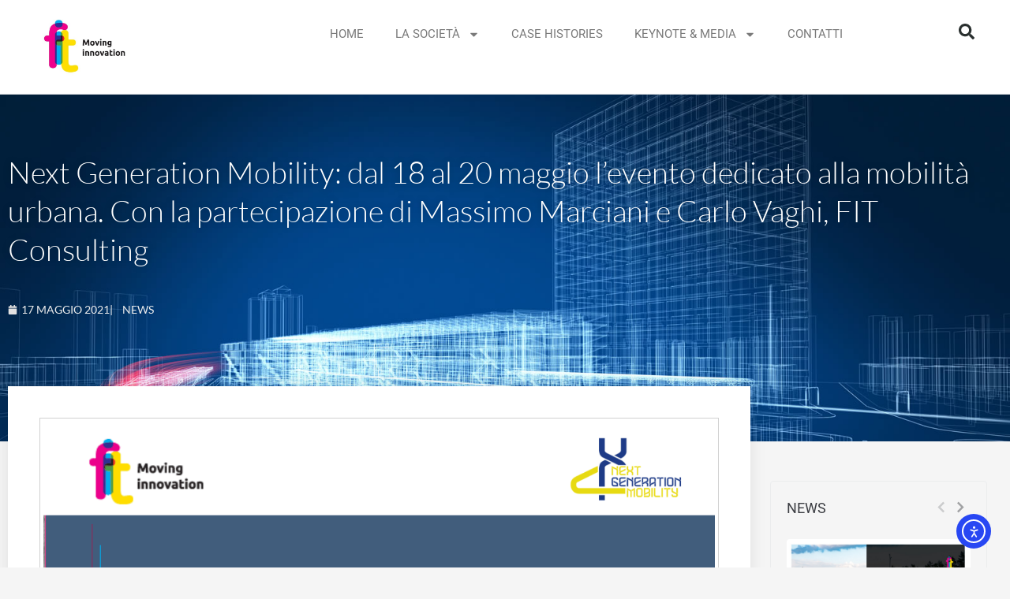

--- FILE ---
content_type: text/html; charset=UTF-8
request_url: https://www.fitconsulting.it/next-generation-mobility-dal-18-al-20-maggio-levento-dedicato-alla-mobilita-urbana-con-la-partecipazione-di-massimo-marciani-e-carlo-vaghi-fit-consulting/
body_size: 34622
content:
<!DOCTYPE html>
<html lang="it-IT">
<head>
<meta charset="UTF-8">
<meta name="viewport" content="width=device-width, initial-scale=1">
<link rel="profile" href="https://gmpg.org/xfn/11">

<meta name='robots' content='index, follow, max-image-preview:large, max-snippet:-1, max-video-preview:-1' />
<script id="cookieyes" type="763e9deb8024dd3acd0b0e8a-text/javascript" src="https://cdn-cookieyes.com/client_data/cda12114a1792e54f9d1f35f/script.js"></script>
	<!-- This site is optimized with the Yoast SEO plugin v26.7 - https://yoast.com/wordpress/plugins/seo/ -->
	<title>Next Generation Mobility: dal 18 al 20 maggio l’evento dedicato alla mobilità urbana. Con la partecipazione di Massimo Marciani e Carlo Vaghi, FIT Consulting - FIT Consulting</title>
	<link rel="canonical" href="https://www.fitconsulting.it/next-generation-mobility-dal-18-al-20-maggio-levento-dedicato-alla-mobilita-urbana-con-la-partecipazione-di-massimo-marciani-e-carlo-vaghi-fit-consulting/" />
	<meta property="og:locale" content="it_IT" />
	<meta property="og:type" content="article" />
	<meta property="og:title" content="Next Generation Mobility: dal 18 al 20 maggio l’evento dedicato alla mobilità urbana. Con la partecipazione di Massimo Marciani e Carlo Vaghi, FIT Consulting - FIT Consulting" />
	<meta property="og:description" content="Progettare e realizzare la next generation mobility vuol dire integrare temi chiave della mobilità di oggi e di domani. Un fenomeno che ha alla base tematiche connesse: sostenibilità, intermodalità, sicurezza, accessibilità. Attraverso la tecnologia, la ricerca, l’innovazione, gli investimenti e il coinvolgimento di aziende e istituzioni. Al servizio dei cittadini. Da questa consapevolezza è nata Next Generation Mobility: la prima [&hellip;]" />
	<meta property="og:url" content="https://www.fitconsulting.it/next-generation-mobility-dal-18-al-20-maggio-levento-dedicato-alla-mobilita-urbana-con-la-partecipazione-di-massimo-marciani-e-carlo-vaghi-fit-consulting/" />
	<meta property="og:site_name" content="FIT Consulting" />
	<meta property="article:published_time" content="2021-05-17T14:29:01+00:00" />
	<meta property="article:modified_time" content="2021-05-21T15:43:43+00:00" />
	<meta property="og:image" content="https://www.fitconsulting.it/fit/uploads/2021/05/NGM.png" />
	<meta property="og:image:width" content="1640" />
	<meta property="og:image:height" content="924" />
	<meta property="og:image:type" content="image/png" />
	<meta name="author" content="tecnomind" />
	<meta name="twitter:card" content="summary_large_image" />
	<meta name="twitter:creator" content="@fit_moving_inno" />
	<meta name="twitter:site" content="@fit_moving_inno" />
	<meta name="twitter:label1" content="Scritto da" />
	<meta name="twitter:data1" content="tecnomind" />
	<meta name="twitter:label2" content="Tempo di lettura stimato" />
	<meta name="twitter:data2" content="1 minuto" />
	<script type="application/ld+json" class="yoast-schema-graph">{"@context":"https://schema.org","@graph":[{"@type":"Article","@id":"https://www.fitconsulting.it/next-generation-mobility-dal-18-al-20-maggio-levento-dedicato-alla-mobilita-urbana-con-la-partecipazione-di-massimo-marciani-e-carlo-vaghi-fit-consulting/#article","isPartOf":{"@id":"https://www.fitconsulting.it/next-generation-mobility-dal-18-al-20-maggio-levento-dedicato-alla-mobilita-urbana-con-la-partecipazione-di-massimo-marciani-e-carlo-vaghi-fit-consulting/"},"author":{"name":"tecnomind","@id":"https://www.fitconsulting.it/#/schema/person/de8551d18cffd709256a0dbd5fb6b7c1"},"headline":"Next Generation Mobility: dal 18 al 20 maggio l’evento dedicato alla mobilità urbana. Con la partecipazione di Massimo Marciani e Carlo Vaghi, FIT Consulting","datePublished":"2021-05-17T14:29:01+00:00","dateModified":"2021-05-21T15:43:43+00:00","mainEntityOfPage":{"@id":"https://www.fitconsulting.it/next-generation-mobility-dal-18-al-20-maggio-levento-dedicato-alla-mobilita-urbana-con-la-partecipazione-di-massimo-marciani-e-carlo-vaghi-fit-consulting/"},"wordCount":232,"publisher":{"@id":"https://www.fitconsulting.it/#organization"},"image":{"@id":"https://www.fitconsulting.it/next-generation-mobility-dal-18-al-20-maggio-levento-dedicato-alla-mobilita-urbana-con-la-partecipazione-di-massimo-marciani-e-carlo-vaghi-fit-consulting/#primaryimage"},"thumbnailUrl":"https://www.fitconsulting.it/fit/uploads/2021/05/NGM.png","articleSection":["News"],"inLanguage":"it-IT"},{"@type":"WebPage","@id":"https://www.fitconsulting.it/next-generation-mobility-dal-18-al-20-maggio-levento-dedicato-alla-mobilita-urbana-con-la-partecipazione-di-massimo-marciani-e-carlo-vaghi-fit-consulting/","url":"https://www.fitconsulting.it/next-generation-mobility-dal-18-al-20-maggio-levento-dedicato-alla-mobilita-urbana-con-la-partecipazione-di-massimo-marciani-e-carlo-vaghi-fit-consulting/","name":"Next Generation Mobility: dal 18 al 20 maggio l’evento dedicato alla mobilità urbana. Con la partecipazione di Massimo Marciani e Carlo Vaghi, FIT Consulting - FIT Consulting","isPartOf":{"@id":"https://www.fitconsulting.it/#website"},"primaryImageOfPage":{"@id":"https://www.fitconsulting.it/next-generation-mobility-dal-18-al-20-maggio-levento-dedicato-alla-mobilita-urbana-con-la-partecipazione-di-massimo-marciani-e-carlo-vaghi-fit-consulting/#primaryimage"},"image":{"@id":"https://www.fitconsulting.it/next-generation-mobility-dal-18-al-20-maggio-levento-dedicato-alla-mobilita-urbana-con-la-partecipazione-di-massimo-marciani-e-carlo-vaghi-fit-consulting/#primaryimage"},"thumbnailUrl":"https://www.fitconsulting.it/fit/uploads/2021/05/NGM.png","datePublished":"2021-05-17T14:29:01+00:00","dateModified":"2021-05-21T15:43:43+00:00","breadcrumb":{"@id":"https://www.fitconsulting.it/next-generation-mobility-dal-18-al-20-maggio-levento-dedicato-alla-mobilita-urbana-con-la-partecipazione-di-massimo-marciani-e-carlo-vaghi-fit-consulting/#breadcrumb"},"inLanguage":"it-IT","potentialAction":[{"@type":"ReadAction","target":["https://www.fitconsulting.it/next-generation-mobility-dal-18-al-20-maggio-levento-dedicato-alla-mobilita-urbana-con-la-partecipazione-di-massimo-marciani-e-carlo-vaghi-fit-consulting/"]}]},{"@type":"ImageObject","inLanguage":"it-IT","@id":"https://www.fitconsulting.it/next-generation-mobility-dal-18-al-20-maggio-levento-dedicato-alla-mobilita-urbana-con-la-partecipazione-di-massimo-marciani-e-carlo-vaghi-fit-consulting/#primaryimage","url":"https://www.fitconsulting.it/fit/uploads/2021/05/NGM.png","contentUrl":"https://www.fitconsulting.it/fit/uploads/2021/05/NGM.png","width":1640,"height":924},{"@type":"BreadcrumbList","@id":"https://www.fitconsulting.it/next-generation-mobility-dal-18-al-20-maggio-levento-dedicato-alla-mobilita-urbana-con-la-partecipazione-di-massimo-marciani-e-carlo-vaghi-fit-consulting/#breadcrumb","itemListElement":[{"@type":"ListItem","position":1,"name":"Home","item":"https://www.fitconsulting.it/"},{"@type":"ListItem","position":2,"name":"Next Generation Mobility: dal 18 al 20 maggio l’evento dedicato alla mobilità urbana. Con la partecipazione di Massimo Marciani e Carlo Vaghi, FIT Consulting"}]},{"@type":"WebSite","@id":"https://www.fitconsulting.it/#website","url":"https://www.fitconsulting.it/","name":"FIT Consulting","description":"Moving innovation","publisher":{"@id":"https://www.fitconsulting.it/#organization"},"potentialAction":[{"@type":"SearchAction","target":{"@type":"EntryPoint","urlTemplate":"https://www.fitconsulting.it/?s={search_term_string}"},"query-input":{"@type":"PropertyValueSpecification","valueRequired":true,"valueName":"search_term_string"}}],"inLanguage":"it-IT"},{"@type":"Organization","@id":"https://www.fitconsulting.it/#organization","name":"FIT Consulting","url":"https://www.fitconsulting.it/","logo":{"@type":"ImageObject","inLanguage":"it-IT","@id":"https://www.fitconsulting.it/#/schema/logo/image/","url":"https://www.fitconsulting.it/fit/uploads/2023/03/LOGO-fit-scaled-1.jpg","contentUrl":"https://www.fitconsulting.it/fit/uploads/2023/03/LOGO-fit-scaled-1.jpg","width":612,"height":284,"caption":"FIT Consulting"},"image":{"@id":"https://www.fitconsulting.it/#/schema/logo/image/"},"sameAs":["https://x.com/fit_moving_inno","https://it.linkedin.com/company/fit-consulting-srl","https://www.youtube.com/channel/UCycapSdUFhpGSYyeXqQtUWQ"]},{"@type":"Person","@id":"https://www.fitconsulting.it/#/schema/person/de8551d18cffd709256a0dbd5fb6b7c1","name":"tecnomind","image":{"@type":"ImageObject","inLanguage":"it-IT","@id":"https://www.fitconsulting.it/#/schema/person/image/","url":"https://secure.gravatar.com/avatar/758ee8e2965946080d75af27ed46beabf1b25c34367fe76d4549df37a4501c29?s=96&d=mm&r=g","contentUrl":"https://secure.gravatar.com/avatar/758ee8e2965946080d75af27ed46beabf1b25c34367fe76d4549df37a4501c29?s=96&d=mm&r=g","caption":"tecnomind"},"url":"https://www.fitconsulting.it/author/admin/"}]}</script>
	<!-- / Yoast SEO plugin. -->


<link rel='dns-prefetch' href='//cdn.elementor.com' />
<link rel="alternate" type="application/rss+xml" title="FIT Consulting &raquo; Feed" href="https://www.fitconsulting.it/feed/" />
<link rel="alternate" type="application/rss+xml" title="FIT Consulting &raquo; Feed dei commenti" href="https://www.fitconsulting.it/comments/feed/" />
<link rel="alternate" title="oEmbed (JSON)" type="application/json+oembed" href="https://www.fitconsulting.it/wp-json/oembed/1.0/embed?url=https%3A%2F%2Fwww.fitconsulting.it%2Fnext-generation-mobility-dal-18-al-20-maggio-levento-dedicato-alla-mobilita-urbana-con-la-partecipazione-di-massimo-marciani-e-carlo-vaghi-fit-consulting%2F" />
<link rel="alternate" title="oEmbed (XML)" type="text/xml+oembed" href="https://www.fitconsulting.it/wp-json/oembed/1.0/embed?url=https%3A%2F%2Fwww.fitconsulting.it%2Fnext-generation-mobility-dal-18-al-20-maggio-levento-dedicato-alla-mobilita-urbana-con-la-partecipazione-di-massimo-marciani-e-carlo-vaghi-fit-consulting%2F&#038;format=xml" />
<style id='wp-img-auto-sizes-contain-inline-css'>
img:is([sizes=auto i],[sizes^="auto," i]){contain-intrinsic-size:3000px 1500px}
/*# sourceURL=wp-img-auto-sizes-contain-inline-css */
</style>
<link rel='stylesheet' id='astra-theme-css-css' href='https://www.fitconsulting.it/fit/themes/astra/assets/css/minified/style.min.css?ver=4.12.0' media='all' />
<style id='astra-theme-css-inline-css'>
.ast-no-sidebar .entry-content .alignfull {margin-left: calc( -50vw + 50%);margin-right: calc( -50vw + 50%);max-width: 100vw;width: 100vw;}.ast-no-sidebar .entry-content .alignwide {margin-left: calc(-41vw + 50%);margin-right: calc(-41vw + 50%);max-width: unset;width: unset;}.ast-no-sidebar .entry-content .alignfull .alignfull,.ast-no-sidebar .entry-content .alignfull .alignwide,.ast-no-sidebar .entry-content .alignwide .alignfull,.ast-no-sidebar .entry-content .alignwide .alignwide,.ast-no-sidebar .entry-content .wp-block-column .alignfull,.ast-no-sidebar .entry-content .wp-block-column .alignwide{width: 100%;margin-left: auto;margin-right: auto;}.wp-block-gallery,.blocks-gallery-grid {margin: 0;}.wp-block-separator {max-width: 100px;}.wp-block-separator.is-style-wide,.wp-block-separator.is-style-dots {max-width: none;}.entry-content .has-2-columns .wp-block-column:first-child {padding-right: 10px;}.entry-content .has-2-columns .wp-block-column:last-child {padding-left: 10px;}@media (max-width: 782px) {.entry-content .wp-block-columns .wp-block-column {flex-basis: 100%;}.entry-content .has-2-columns .wp-block-column:first-child {padding-right: 0;}.entry-content .has-2-columns .wp-block-column:last-child {padding-left: 0;}}body .entry-content .wp-block-latest-posts {margin-left: 0;}body .entry-content .wp-block-latest-posts li {list-style: none;}.ast-no-sidebar .ast-container .entry-content .wp-block-latest-posts {margin-left: 0;}.ast-header-break-point .entry-content .alignwide {margin-left: auto;margin-right: auto;}.entry-content .blocks-gallery-item img {margin-bottom: auto;}.wp-block-pullquote {border-top: 4px solid #555d66;border-bottom: 4px solid #555d66;color: #40464d;}:root{--ast-post-nav-space:0;--ast-container-default-xlg-padding:6.67em;--ast-container-default-lg-padding:5.67em;--ast-container-default-slg-padding:4.34em;--ast-container-default-md-padding:3.34em;--ast-container-default-sm-padding:6.67em;--ast-container-default-xs-padding:2.4em;--ast-container-default-xxs-padding:1.4em;--ast-code-block-background:#EEEEEE;--ast-comment-inputs-background:#FAFAFA;--ast-normal-container-width:1200px;--ast-narrow-container-width:750px;--ast-blog-title-font-weight:normal;--ast-blog-meta-weight:inherit;--ast-global-color-primary:var(--ast-global-color-5);--ast-global-color-secondary:var(--ast-global-color-4);--ast-global-color-alternate-background:var(--ast-global-color-7);--ast-global-color-subtle-background:var(--ast-global-color-6);--ast-bg-style-guide:var( --ast-global-color-secondary,--ast-global-color-5 );--ast-shadow-style-guide:0px 0px 4px 0 #00000057;--ast-global-dark-bg-style:#fff;--ast-global-dark-lfs:#fbfbfb;--ast-widget-bg-color:#fafafa;--ast-wc-container-head-bg-color:#fbfbfb;--ast-title-layout-bg:#eeeeee;--ast-search-border-color:#e7e7e7;--ast-lifter-hover-bg:#e6e6e6;--ast-gallery-block-color:#000;--srfm-color-input-label:var(--ast-global-color-2);}html{font-size:93.75%;}a,.page-title{color:var(--ast-global-color-0);}a:hover,a:focus{color:var(--ast-global-color-1);}body,button,input,select,textarea,.ast-button,.ast-custom-button{font-family:-apple-system,BlinkMacSystemFont,Segoe UI,Roboto,Oxygen-Sans,Ubuntu,Cantarell,Helvetica Neue,sans-serif;font-weight:inherit;font-size:15px;font-size:1rem;line-height:var(--ast-body-line-height,1.65em);}blockquote{color:var(--ast-global-color-3);}.ast-site-identity .site-title a{color:var(--ast-global-color-2);}.site-title{font-size:35px;font-size:2.3333333333333rem;display:block;}.site-header .site-description{font-size:15px;font-size:1rem;display:none;}.entry-title{font-size:26px;font-size:1.7333333333333rem;}.archive .ast-article-post .ast-article-inner,.blog .ast-article-post .ast-article-inner,.archive .ast-article-post .ast-article-inner:hover,.blog .ast-article-post .ast-article-inner:hover{overflow:hidden;}h1,.entry-content :where(h1){font-size:40px;font-size:2.6666666666667rem;line-height:1.4em;}h2,.entry-content :where(h2){font-size:32px;font-size:2.1333333333333rem;line-height:1.3em;}h3,.entry-content :where(h3){font-size:26px;font-size:1.7333333333333rem;line-height:1.3em;}h4,.entry-content :where(h4){font-size:24px;font-size:1.6rem;line-height:1.2em;}h5,.entry-content :where(h5){font-size:20px;font-size:1.3333333333333rem;line-height:1.2em;}h6,.entry-content :where(h6){font-size:16px;font-size:1.0666666666667rem;line-height:1.25em;}::selection{background-color:var(--ast-global-color-0);color:#ffffff;}body,h1,h2,h3,h4,h5,h6,.entry-title a,.entry-content :where(h1,h2,h3,h4,h5,h6){color:var(--ast-global-color-3);}.tagcloud a:hover,.tagcloud a:focus,.tagcloud a.current-item{color:#ffffff;border-color:var(--ast-global-color-0);background-color:var(--ast-global-color-0);}input:focus,input[type="text"]:focus,input[type="email"]:focus,input[type="url"]:focus,input[type="password"]:focus,input[type="reset"]:focus,input[type="search"]:focus,textarea:focus{border-color:var(--ast-global-color-0);}input[type="radio"]:checked,input[type=reset],input[type="checkbox"]:checked,input[type="checkbox"]:hover:checked,input[type="checkbox"]:focus:checked,input[type=range]::-webkit-slider-thumb{border-color:var(--ast-global-color-0);background-color:var(--ast-global-color-0);box-shadow:none;}.site-footer a:hover + .post-count,.site-footer a:focus + .post-count{background:var(--ast-global-color-0);border-color:var(--ast-global-color-0);}.single .nav-links .nav-previous,.single .nav-links .nav-next{color:var(--ast-global-color-0);}.entry-meta,.entry-meta *{line-height:1.45;color:var(--ast-global-color-0);}.entry-meta a:not(.ast-button):hover,.entry-meta a:not(.ast-button):hover *,.entry-meta a:not(.ast-button):focus,.entry-meta a:not(.ast-button):focus *,.page-links > .page-link,.page-links .page-link:hover,.post-navigation a:hover{color:var(--ast-global-color-1);}#cat option,.secondary .calendar_wrap thead a,.secondary .calendar_wrap thead a:visited{color:var(--ast-global-color-0);}.secondary .calendar_wrap #today,.ast-progress-val span{background:var(--ast-global-color-0);}.secondary a:hover + .post-count,.secondary a:focus + .post-count{background:var(--ast-global-color-0);border-color:var(--ast-global-color-0);}.calendar_wrap #today > a{color:#ffffff;}.page-links .page-link,.single .post-navigation a{color:var(--ast-global-color-0);}.ast-search-menu-icon .search-form button.search-submit{padding:0 4px;}.ast-search-menu-icon form.search-form{padding-right:0;}.ast-header-search .ast-search-menu-icon.ast-dropdown-active .search-form,.ast-header-search .ast-search-menu-icon.ast-dropdown-active .search-field:focus{transition:all 0.2s;}.search-form input.search-field:focus{outline:none;}.widget-title,.widget .wp-block-heading{font-size:21px;font-size:1.4rem;color:var(--ast-global-color-3);}.ast-search-menu-icon.slide-search a:focus-visible:focus-visible,.astra-search-icon:focus-visible,#close:focus-visible,a:focus-visible,.ast-menu-toggle:focus-visible,.site .skip-link:focus-visible,.wp-block-loginout input:focus-visible,.wp-block-search.wp-block-search__button-inside .wp-block-search__inside-wrapper,.ast-header-navigation-arrow:focus-visible,.ast-orders-table__row .ast-orders-table__cell:focus-visible,a#ast-apply-coupon:focus-visible,#ast-apply-coupon:focus-visible,#close:focus-visible,.button.search-submit:focus-visible,#search_submit:focus,.normal-search:focus-visible,.ast-header-account-wrap:focus-visible,.astra-cart-drawer-close:focus,.ast-single-variation:focus,.ast-button:focus,.ast-builder-button-wrap:has(.ast-custom-button-link:focus),.ast-builder-button-wrap .ast-custom-button-link:focus{outline-style:dotted;outline-color:inherit;outline-width:thin;}input:focus,input[type="text"]:focus,input[type="email"]:focus,input[type="url"]:focus,input[type="password"]:focus,input[type="reset"]:focus,input[type="search"]:focus,input[type="number"]:focus,textarea:focus,.wp-block-search__input:focus,[data-section="section-header-mobile-trigger"] .ast-button-wrap .ast-mobile-menu-trigger-minimal:focus,.ast-mobile-popup-drawer.active .menu-toggle-close:focus,#ast-scroll-top:focus,#coupon_code:focus,#ast-coupon-code:focus{border-style:dotted;border-color:inherit;border-width:thin;}input{outline:none;}.main-header-menu .menu-link,.ast-header-custom-item a{color:var(--ast-global-color-3);}.main-header-menu .menu-item:hover > .menu-link,.main-header-menu .menu-item:hover > .ast-menu-toggle,.main-header-menu .ast-masthead-custom-menu-items a:hover,.main-header-menu .menu-item.focus > .menu-link,.main-header-menu .menu-item.focus > .ast-menu-toggle,.main-header-menu .current-menu-item > .menu-link,.main-header-menu .current-menu-ancestor > .menu-link,.main-header-menu .current-menu-item > .ast-menu-toggle,.main-header-menu .current-menu-ancestor > .ast-menu-toggle{color:var(--ast-global-color-0);}.header-main-layout-3 .ast-main-header-bar-alignment{margin-right:auto;}.header-main-layout-2 .site-header-section-left .ast-site-identity{text-align:left;}.ast-logo-title-inline .site-logo-img{padding-right:1em;}.site-logo-img img{ transition:all 0.2s linear;}body .ast-oembed-container *{position:absolute;top:0;width:100%;height:100%;left:0;}body .wp-block-embed-pocket-casts .ast-oembed-container *{position:unset;}.ast-header-break-point .ast-mobile-menu-buttons-minimal.menu-toggle{background:transparent;color:var(--ast-global-color-0);}.ast-header-break-point .ast-mobile-menu-buttons-outline.menu-toggle{background:transparent;border:1px solid var(--ast-global-color-0);color:var(--ast-global-color-0);}.ast-header-break-point .ast-mobile-menu-buttons-fill.menu-toggle{background:var(--ast-global-color-0);}.ast-single-post-featured-section + article {margin-top: 2em;}.site-content .ast-single-post-featured-section img {width: 100%;overflow: hidden;object-fit: cover;}.site > .ast-single-related-posts-container {margin-top: 0;}@media (min-width: 769px) {.ast-desktop .ast-container--narrow {max-width: var(--ast-narrow-container-width);margin: 0 auto;}}.ast-page-builder-template .hentry {margin: 0;}.ast-page-builder-template .site-content > .ast-container {max-width: 100%;padding: 0;}.ast-page-builder-template .site .site-content #primary {padding: 0;margin: 0;}.ast-page-builder-template .no-results {text-align: center;margin: 4em auto;}.ast-page-builder-template .ast-pagination {padding: 2em;}.ast-page-builder-template .entry-header.ast-no-title.ast-no-thumbnail {margin-top: 0;}.ast-page-builder-template .entry-header.ast-header-without-markup {margin-top: 0;margin-bottom: 0;}.ast-page-builder-template .entry-header.ast-no-title.ast-no-meta {margin-bottom: 0;}.ast-page-builder-template.single .post-navigation {padding-bottom: 2em;}.ast-page-builder-template.single-post .site-content > .ast-container {max-width: 100%;}.ast-page-builder-template .entry-header {margin-top: 4em;margin-left: auto;margin-right: auto;padding-left: 20px;padding-right: 20px;}.single.ast-page-builder-template .entry-header {padding-left: 20px;padding-right: 20px;}.ast-page-builder-template .ast-archive-description {margin: 4em auto 0;padding-left: 20px;padding-right: 20px;}.ast-page-builder-template.ast-no-sidebar .entry-content .alignwide {margin-left: 0;margin-right: 0;}.footer-adv .footer-adv-overlay{border-top-style:solid;border-top-color:#7a7a7a;}@media( max-width: 420px ) {.single .nav-links .nav-previous,.single .nav-links .nav-next {width: 100%;text-align: center;}}.wp-block-buttons.aligncenter{justify-content:center;}@media (max-width:782px){.entry-content .wp-block-columns .wp-block-column{margin-left:0px;}}.wp-block-image.aligncenter{margin-left:auto;margin-right:auto;}.wp-block-table.aligncenter{margin-left:auto;margin-right:auto;}.wp-block-buttons .wp-block-button.is-style-outline .wp-block-button__link.wp-element-button,.ast-outline-button,.wp-block-uagb-buttons-child .uagb-buttons-repeater.ast-outline-button{border-top-width:2px;border-right-width:2px;border-bottom-width:2px;border-left-width:2px;font-family:inherit;font-weight:inherit;line-height:1em;}.wp-block-button .wp-block-button__link.wp-element-button.is-style-outline:not(.has-background),.wp-block-button.is-style-outline>.wp-block-button__link.wp-element-button:not(.has-background),.ast-outline-button{background-color:transparent;}.entry-content[data-ast-blocks-layout] > figure{margin-bottom:1em;}.elementor-widget-container .elementor-loop-container .e-loop-item[data-elementor-type="loop-item"]{width:100%;}@media (max-width:768px){.ast-left-sidebar #content > .ast-container{display:flex;flex-direction:column-reverse;width:100%;}.ast-separate-container .ast-article-post,.ast-separate-container .ast-article-single{padding:1.5em 2.14em;}.ast-author-box img.avatar{margin:20px 0 0 0;}}@media (min-width:769px){.ast-separate-container.ast-right-sidebar #primary,.ast-separate-container.ast-left-sidebar #primary{border:0;}.search-no-results.ast-separate-container #primary{margin-bottom:4em;}}.menu-toggle,button,.ast-button,.ast-custom-button,.button,input#submit,input[type="button"],input[type="submit"],input[type="reset"]{color:#ffffff;border-color:var(--ast-global-color-0);background-color:var(--ast-global-color-0);padding-top:10px;padding-right:40px;padding-bottom:10px;padding-left:40px;font-family:inherit;font-weight:inherit;}button:focus,.menu-toggle:hover,button:hover,.ast-button:hover,.ast-custom-button:hover .button:hover,.ast-custom-button:hover,input[type=reset]:hover,input[type=reset]:focus,input#submit:hover,input#submit:focus,input[type="button"]:hover,input[type="button"]:focus,input[type="submit"]:hover,input[type="submit"]:focus{color:#ffffff;background-color:var(--ast-global-color-1);border-color:var(--ast-global-color-1);}@media (max-width:768px){.ast-mobile-header-stack .main-header-bar .ast-search-menu-icon{display:inline-block;}.ast-header-break-point.ast-header-custom-item-outside .ast-mobile-header-stack .main-header-bar .ast-search-icon{margin:0;}.ast-comment-avatar-wrap img{max-width:2.5em;}.ast-comment-meta{padding:0 1.8888em 1.3333em;}.ast-separate-container .ast-comment-list li.depth-1{padding:1.5em 2.14em;}.ast-separate-container .comment-respond{padding:2em 2.14em;}}@media (min-width:544px){.ast-container{max-width:100%;}}@media (max-width:544px){.ast-separate-container .ast-article-post,.ast-separate-container .ast-article-single,.ast-separate-container .comments-title,.ast-separate-container .ast-archive-description{padding:1.5em 1em;}.ast-separate-container #content .ast-container{padding-left:0.54em;padding-right:0.54em;}.ast-separate-container .ast-comment-list .bypostauthor{padding:.5em;}.ast-search-menu-icon.ast-dropdown-active .search-field{width:170px;}.site-branding img,.site-header .site-logo-img .custom-logo-link img{max-width:100%;}} #ast-mobile-header .ast-site-header-cart-li a{pointer-events:none;}.ast-no-sidebar.ast-separate-container .entry-content .alignfull {margin-left: -6.67em;margin-right: -6.67em;width: auto;}@media (max-width: 1200px) {.ast-no-sidebar.ast-separate-container .entry-content .alignfull {margin-left: -2.4em;margin-right: -2.4em;}}@media (max-width: 768px) {.ast-no-sidebar.ast-separate-container .entry-content .alignfull {margin-left: -2.14em;margin-right: -2.14em;}}@media (max-width: 544px) {.ast-no-sidebar.ast-separate-container .entry-content .alignfull {margin-left: -1em;margin-right: -1em;}}.ast-no-sidebar.ast-separate-container .entry-content .alignwide {margin-left: -20px;margin-right: -20px;}.ast-no-sidebar.ast-separate-container .entry-content .wp-block-column .alignfull,.ast-no-sidebar.ast-separate-container .entry-content .wp-block-column .alignwide {margin-left: auto;margin-right: auto;width: 100%;}@media (max-width:768px){.site-title{display:block;}.site-header .site-description{display:none;}h1,.entry-content :where(h1){font-size:30px;}h2,.entry-content :where(h2){font-size:25px;}h3,.entry-content :where(h3){font-size:20px;}}@media (max-width:544px){.site-title{display:block;}.site-header .site-description{display:none;}h1,.entry-content :where(h1){font-size:30px;}h2,.entry-content :where(h2){font-size:25px;}h3,.entry-content :where(h3){font-size:20px;}}@media (max-width:768px){html{font-size:85.5%;}}@media (max-width:544px){html{font-size:85.5%;}}@media (min-width:769px){.ast-container{max-width:1240px;}}@font-face {font-family: "Astra";src: url(https://www.fitconsulting.it/fit/themes/astra/assets/fonts/astra.woff) format("woff"),url(https://www.fitconsulting.it/fit/themes/astra/assets/fonts/astra.ttf) format("truetype"),url(https://www.fitconsulting.it/fit/themes/astra/assets/fonts/astra.svg#astra) format("svg");font-weight: normal;font-style: normal;font-display: fallback;}@media (max-width:921px) {.main-header-bar .main-header-bar-navigation{display:none;}}.ast-desktop .main-header-menu.submenu-with-border .sub-menu,.ast-desktop .main-header-menu.submenu-with-border .astra-full-megamenu-wrapper{border-color:var(--ast-global-color-0);}.ast-desktop .main-header-menu.submenu-with-border .sub-menu{border-top-width:2px;border-style:solid;}.ast-desktop .main-header-menu.submenu-with-border .sub-menu .sub-menu{top:-2px;}.ast-desktop .main-header-menu.submenu-with-border .sub-menu .menu-link,.ast-desktop .main-header-menu.submenu-with-border .children .menu-link{border-bottom-width:0px;border-style:solid;border-color:#eaeaea;}@media (min-width:769px){.main-header-menu .sub-menu .menu-item.ast-left-align-sub-menu:hover > .sub-menu,.main-header-menu .sub-menu .menu-item.ast-left-align-sub-menu.focus > .sub-menu{margin-left:-0px;}}.ast-small-footer{border-top-style:solid;border-top-width:1px;border-top-color:#7a7a7a;}.ast-small-footer-wrap{text-align:center;}.site .comments-area{padding-bottom:3em;}.ast-header-break-point.ast-header-custom-item-inside .main-header-bar .main-header-bar-navigation .ast-search-icon {display: none;}.ast-header-break-point.ast-header-custom-item-inside .main-header-bar .ast-search-menu-icon .search-form {padding: 0;display: block;overflow: hidden;}.ast-header-break-point .ast-header-custom-item .widget:last-child {margin-bottom: 1em;}.ast-header-custom-item .widget {margin: 0.5em;display: inline-block;vertical-align: middle;}.ast-header-custom-item .widget p {margin-bottom: 0;}.ast-header-custom-item .widget li {width: auto;}.ast-header-custom-item-inside .button-custom-menu-item .menu-link {display: none;}.ast-header-custom-item-inside.ast-header-break-point .button-custom-menu-item .ast-custom-button-link {display: none;}.ast-header-custom-item-inside.ast-header-break-point .button-custom-menu-item .menu-link {display: block;}.ast-header-break-point.ast-header-custom-item-outside .main-header-bar .ast-search-icon {margin-right: 1em;}.ast-header-break-point.ast-header-custom-item-inside .main-header-bar .ast-search-menu-icon .search-field,.ast-header-break-point.ast-header-custom-item-inside .main-header-bar .ast-search-menu-icon.ast-inline-search .search-field {width: 100%;padding-right: 5.5em;}.ast-header-break-point.ast-header-custom-item-inside .main-header-bar .ast-search-menu-icon .search-submit {display: block;position: absolute;height: 100%;top: 0;right: 0;padding: 0 1em;border-radius: 0;}.ast-header-break-point .ast-header-custom-item .ast-masthead-custom-menu-items {padding-left: 20px;padding-right: 20px;margin-bottom: 1em;margin-top: 1em;}.ast-header-custom-item-inside.ast-header-break-point .button-custom-menu-item {padding-left: 0;padding-right: 0;margin-top: 0;margin-bottom: 0;}.astra-icon-down_arrow::after {content: "\e900";font-family: Astra;}.astra-icon-close::after {content: "\e5cd";font-family: Astra;}.astra-icon-drag_handle::after {content: "\e25d";font-family: Astra;}.astra-icon-format_align_justify::after {content: "\e235";font-family: Astra;}.astra-icon-menu::after {content: "\e5d2";font-family: Astra;}.astra-icon-reorder::after {content: "\e8fe";font-family: Astra;}.astra-icon-search::after {content: "\e8b6";font-family: Astra;}.astra-icon-zoom_in::after {content: "\e56b";font-family: Astra;}.astra-icon-check-circle::after {content: "\e901";font-family: Astra;}.astra-icon-shopping-cart::after {content: "\f07a";font-family: Astra;}.astra-icon-shopping-bag::after {content: "\f290";font-family: Astra;}.astra-icon-shopping-basket::after {content: "\f291";font-family: Astra;}.astra-icon-circle-o::after {content: "\e903";font-family: Astra;}.astra-icon-certificate::after {content: "\e902";font-family: Astra;}blockquote {padding: 1.2em;}:root .has-ast-global-color-0-color{color:var(--ast-global-color-0);}:root .has-ast-global-color-0-background-color{background-color:var(--ast-global-color-0);}:root .wp-block-button .has-ast-global-color-0-color{color:var(--ast-global-color-0);}:root .wp-block-button .has-ast-global-color-0-background-color{background-color:var(--ast-global-color-0);}:root .has-ast-global-color-1-color{color:var(--ast-global-color-1);}:root .has-ast-global-color-1-background-color{background-color:var(--ast-global-color-1);}:root .wp-block-button .has-ast-global-color-1-color{color:var(--ast-global-color-1);}:root .wp-block-button .has-ast-global-color-1-background-color{background-color:var(--ast-global-color-1);}:root .has-ast-global-color-2-color{color:var(--ast-global-color-2);}:root .has-ast-global-color-2-background-color{background-color:var(--ast-global-color-2);}:root .wp-block-button .has-ast-global-color-2-color{color:var(--ast-global-color-2);}:root .wp-block-button .has-ast-global-color-2-background-color{background-color:var(--ast-global-color-2);}:root .has-ast-global-color-3-color{color:var(--ast-global-color-3);}:root .has-ast-global-color-3-background-color{background-color:var(--ast-global-color-3);}:root .wp-block-button .has-ast-global-color-3-color{color:var(--ast-global-color-3);}:root .wp-block-button .has-ast-global-color-3-background-color{background-color:var(--ast-global-color-3);}:root .has-ast-global-color-4-color{color:var(--ast-global-color-4);}:root .has-ast-global-color-4-background-color{background-color:var(--ast-global-color-4);}:root .wp-block-button .has-ast-global-color-4-color{color:var(--ast-global-color-4);}:root .wp-block-button .has-ast-global-color-4-background-color{background-color:var(--ast-global-color-4);}:root .has-ast-global-color-5-color{color:var(--ast-global-color-5);}:root .has-ast-global-color-5-background-color{background-color:var(--ast-global-color-5);}:root .wp-block-button .has-ast-global-color-5-color{color:var(--ast-global-color-5);}:root .wp-block-button .has-ast-global-color-5-background-color{background-color:var(--ast-global-color-5);}:root .has-ast-global-color-6-color{color:var(--ast-global-color-6);}:root .has-ast-global-color-6-background-color{background-color:var(--ast-global-color-6);}:root .wp-block-button .has-ast-global-color-6-color{color:var(--ast-global-color-6);}:root .wp-block-button .has-ast-global-color-6-background-color{background-color:var(--ast-global-color-6);}:root .has-ast-global-color-7-color{color:var(--ast-global-color-7);}:root .has-ast-global-color-7-background-color{background-color:var(--ast-global-color-7);}:root .wp-block-button .has-ast-global-color-7-color{color:var(--ast-global-color-7);}:root .wp-block-button .has-ast-global-color-7-background-color{background-color:var(--ast-global-color-7);}:root .has-ast-global-color-8-color{color:var(--ast-global-color-8);}:root .has-ast-global-color-8-background-color{background-color:var(--ast-global-color-8);}:root .wp-block-button .has-ast-global-color-8-color{color:var(--ast-global-color-8);}:root .wp-block-button .has-ast-global-color-8-background-color{background-color:var(--ast-global-color-8);}:root{--ast-global-color-0:#0170B9;--ast-global-color-1:#3a3a3a;--ast-global-color-2:#3a3a3a;--ast-global-color-3:#4B4F58;--ast-global-color-4:#F5F5F5;--ast-global-color-5:#FFFFFF;--ast-global-color-6:#E5E5E5;--ast-global-color-7:#424242;--ast-global-color-8:#000000;}:root {--ast-border-color : #dddddd;}.ast-single-entry-banner {-js-display: flex;display: flex;flex-direction: column;justify-content: center;text-align: center;position: relative;background: var(--ast-title-layout-bg);}.ast-single-entry-banner[data-banner-layout="layout-1"] {max-width: 1200px;background: inherit;padding: 20px 0;}.ast-single-entry-banner[data-banner-width-type="custom"] {margin: 0 auto;width: 100%;}.ast-single-entry-banner + .site-content .entry-header {margin-bottom: 0;}.site .ast-author-avatar {--ast-author-avatar-size: ;}a.ast-underline-text {text-decoration: underline;}.ast-container > .ast-terms-link {position: relative;display: block;}a.ast-button.ast-badge-tax {padding: 4px 8px;border-radius: 3px;font-size: inherit;}header.entry-header{text-align:left;}header.entry-header > *:not(:last-child){margin-bottom:10px;}@media (max-width:768px){header.entry-header{text-align:left;}}@media (max-width:544px){header.entry-header{text-align:left;}}.ast-archive-entry-banner {-js-display: flex;display: flex;flex-direction: column;justify-content: center;text-align: center;position: relative;background: var(--ast-title-layout-bg);}.ast-archive-entry-banner[data-banner-width-type="custom"] {margin: 0 auto;width: 100%;}.ast-archive-entry-banner[data-banner-layout="layout-1"] {background: inherit;padding: 20px 0;text-align: left;}body.archive .ast-archive-description{max-width:1200px;width:100%;text-align:left;padding-top:3em;padding-right:3em;padding-bottom:3em;padding-left:3em;}body.archive .ast-archive-description .ast-archive-title,body.archive .ast-archive-description .ast-archive-title *{font-size:40px;font-size:2.6666666666667rem;text-transform:capitalize;}body.archive .ast-archive-description > *:not(:last-child){margin-bottom:10px;}@media (max-width:768px){body.archive .ast-archive-description{text-align:left;}}@media (max-width:544px){body.archive .ast-archive-description{text-align:left;}}.ast-breadcrumbs .trail-browse,.ast-breadcrumbs .trail-items,.ast-breadcrumbs .trail-items li{display:inline-block;margin:0;padding:0;border:none;background:inherit;text-indent:0;text-decoration:none;}.ast-breadcrumbs .trail-browse{font-size:inherit;font-style:inherit;font-weight:inherit;color:inherit;}.ast-breadcrumbs .trail-items{list-style:none;}.trail-items li::after{padding:0 0.3em;content:"\00bb";}.trail-items li:last-of-type::after{display:none;}h1,h2,h3,h4,h5,h6,.entry-content :where(h1,h2,h3,h4,h5,h6){color:var(--ast-global-color-2);}.elementor-widget-heading .elementor-heading-title{margin:0;}.elementor-page .ast-menu-toggle{color:unset !important;background:unset !important;}.elementor-post.elementor-grid-item.hentry{margin-bottom:0;}.woocommerce div.product .elementor-element.elementor-products-grid .related.products ul.products li.product,.elementor-element .elementor-wc-products .woocommerce[class*='columns-'] ul.products li.product{width:auto;margin:0;float:none;}body .elementor hr{background-color:#ccc;margin:0;}.ast-left-sidebar .elementor-section.elementor-section-stretched,.ast-right-sidebar .elementor-section.elementor-section-stretched{max-width:100%;left:0 !important;}.elementor-posts-container [CLASS*="ast-width-"]{width:100%;}.elementor-template-full-width .ast-container{display:block;}.elementor-screen-only,.screen-reader-text,.screen-reader-text span,.ui-helper-hidden-accessible{top:0 !important;}@media (max-width:544px){.elementor-element .elementor-wc-products .woocommerce[class*="columns-"] ul.products li.product{width:auto;margin:0;}.elementor-element .woocommerce .woocommerce-result-count{float:none;}}.ast-header-break-point .main-header-bar{border-bottom-width:1px;}@media (min-width:769px){.main-header-bar{border-bottom-width:1px;}}.main-header-menu .menu-item, #astra-footer-menu .menu-item, .main-header-bar .ast-masthead-custom-menu-items{-js-display:flex;display:flex;-webkit-box-pack:center;-webkit-justify-content:center;-moz-box-pack:center;-ms-flex-pack:center;justify-content:center;-webkit-box-orient:vertical;-webkit-box-direction:normal;-webkit-flex-direction:column;-moz-box-orient:vertical;-moz-box-direction:normal;-ms-flex-direction:column;flex-direction:column;}.main-header-menu > .menu-item > .menu-link, #astra-footer-menu > .menu-item > .menu-link{height:100%;-webkit-box-align:center;-webkit-align-items:center;-moz-box-align:center;-ms-flex-align:center;align-items:center;-js-display:flex;display:flex;}.ast-primary-menu-disabled .main-header-bar .ast-masthead-custom-menu-items{flex:unset;}.header-main-layout-1 .ast-flex.main-header-container, .header-main-layout-3 .ast-flex.main-header-container{-webkit-align-content:center;-ms-flex-line-pack:center;align-content:center;-webkit-box-align:center;-webkit-align-items:center;-moz-box-align:center;-ms-flex-align:center;align-items:center;}.main-header-menu .sub-menu .menu-item.menu-item-has-children > .menu-link:after{position:absolute;right:1em;top:50%;transform:translate(0,-50%) rotate(270deg);}.ast-header-break-point .main-header-bar .main-header-bar-navigation .page_item_has_children > .ast-menu-toggle::before, .ast-header-break-point .main-header-bar .main-header-bar-navigation .menu-item-has-children > .ast-menu-toggle::before, .ast-mobile-popup-drawer .main-header-bar-navigation .menu-item-has-children>.ast-menu-toggle::before, .ast-header-break-point .ast-mobile-header-wrap .main-header-bar-navigation .menu-item-has-children > .ast-menu-toggle::before{font-weight:bold;content:"\e900";font-family:Astra;text-decoration:inherit;display:inline-block;}.ast-header-break-point .main-navigation ul.sub-menu .menu-item .menu-link:before{content:"\e900";font-family:Astra;font-size:.65em;text-decoration:inherit;display:inline-block;transform:translate(0, -2px) rotateZ(270deg);margin-right:5px;}.widget_search .search-form:after{font-family:Astra;font-size:1.2em;font-weight:normal;content:"\e8b6";position:absolute;top:50%;right:15px;transform:translate(0, -50%);}.astra-search-icon::before{content:"\e8b6";font-family:Astra;font-style:normal;font-weight:normal;text-decoration:inherit;text-align:center;-webkit-font-smoothing:antialiased;-moz-osx-font-smoothing:grayscale;z-index:3;}.main-header-bar .main-header-bar-navigation .page_item_has_children > a:after, .main-header-bar .main-header-bar-navigation .menu-item-has-children > a:after, .menu-item-has-children .ast-header-navigation-arrow:after{content:"\e900";display:inline-block;font-family:Astra;font-size:.6rem;font-weight:bold;text-rendering:auto;-webkit-font-smoothing:antialiased;-moz-osx-font-smoothing:grayscale;margin-left:10px;line-height:normal;}.menu-item-has-children .sub-menu .ast-header-navigation-arrow:after{margin-left:0;}.ast-mobile-popup-drawer .main-header-bar-navigation .ast-submenu-expanded>.ast-menu-toggle::before{transform:rotateX(180deg);}.ast-header-break-point .main-header-bar-navigation .menu-item-has-children > .menu-link:after{display:none;}@media (min-width:769px){.ast-builder-menu .main-navigation > ul > li:last-child a{margin-right:0;}}.ast-separate-container .ast-article-inner{background-color:transparent;background-image:none;}.ast-separate-container .ast-article-post{background-color:var(--ast-global-color-5);}@media (max-width:768px){.ast-separate-container .ast-article-post{background-color:var(--ast-global-color-5);}}@media (max-width:544px){.ast-separate-container .ast-article-post{background-color:var(--ast-global-color-5);}}.ast-separate-container .ast-article-single:not(.ast-related-post), .ast-separate-container .error-404, .ast-separate-container .no-results, .single.ast-separate-container  .ast-author-meta, .ast-separate-container .related-posts-title-wrapper, .ast-separate-container .comments-count-wrapper, .ast-box-layout.ast-plain-container .site-content, .ast-padded-layout.ast-plain-container .site-content, .ast-separate-container .ast-archive-description, .ast-separate-container .comments-area .comment-respond, .ast-separate-container .comments-area .ast-comment-list li, .ast-separate-container .comments-area .comments-title{background-color:var(--ast-global-color-5);}@media (max-width:768px){.ast-separate-container .ast-article-single:not(.ast-related-post), .ast-separate-container .error-404, .ast-separate-container .no-results, .single.ast-separate-container  .ast-author-meta, .ast-separate-container .related-posts-title-wrapper, .ast-separate-container .comments-count-wrapper, .ast-box-layout.ast-plain-container .site-content, .ast-padded-layout.ast-plain-container .site-content, .ast-separate-container .ast-archive-description{background-color:var(--ast-global-color-5);}}@media (max-width:544px){.ast-separate-container .ast-article-single:not(.ast-related-post), .ast-separate-container .error-404, .ast-separate-container .no-results, .single.ast-separate-container  .ast-author-meta, .ast-separate-container .related-posts-title-wrapper, .ast-separate-container .comments-count-wrapper, .ast-box-layout.ast-plain-container .site-content, .ast-padded-layout.ast-plain-container .site-content, .ast-separate-container .ast-archive-description{background-color:var(--ast-global-color-5);}}.ast-separate-container.ast-two-container #secondary .widget{background-color:var(--ast-global-color-5);}@media (max-width:768px){.ast-separate-container.ast-two-container #secondary .widget{background-color:var(--ast-global-color-5);}}@media (max-width:544px){.ast-separate-container.ast-two-container #secondary .widget{background-color:var(--ast-global-color-5);}}:root{--e-global-color-astglobalcolor0:#0170B9;--e-global-color-astglobalcolor1:#3a3a3a;--e-global-color-astglobalcolor2:#3a3a3a;--e-global-color-astglobalcolor3:#4B4F58;--e-global-color-astglobalcolor4:#F5F5F5;--e-global-color-astglobalcolor5:#FFFFFF;--e-global-color-astglobalcolor6:#E5E5E5;--e-global-color-astglobalcolor7:#424242;--e-global-color-astglobalcolor8:#000000;}
/*# sourceURL=astra-theme-css-inline-css */
</style>
<style id='wp-emoji-styles-inline-css'>

	img.wp-smiley, img.emoji {
		display: inline !important;
		border: none !important;
		box-shadow: none !important;
		height: 1em !important;
		width: 1em !important;
		margin: 0 0.07em !important;
		vertical-align: -0.1em !important;
		background: none !important;
		padding: 0 !important;
	}
/*# sourceURL=wp-emoji-styles-inline-css */
</style>
<style id='global-styles-inline-css'>
:root{--wp--preset--aspect-ratio--square: 1;--wp--preset--aspect-ratio--4-3: 4/3;--wp--preset--aspect-ratio--3-4: 3/4;--wp--preset--aspect-ratio--3-2: 3/2;--wp--preset--aspect-ratio--2-3: 2/3;--wp--preset--aspect-ratio--16-9: 16/9;--wp--preset--aspect-ratio--9-16: 9/16;--wp--preset--color--black: #000000;--wp--preset--color--cyan-bluish-gray: #abb8c3;--wp--preset--color--white: #ffffff;--wp--preset--color--pale-pink: #f78da7;--wp--preset--color--vivid-red: #cf2e2e;--wp--preset--color--luminous-vivid-orange: #ff6900;--wp--preset--color--luminous-vivid-amber: #fcb900;--wp--preset--color--light-green-cyan: #7bdcb5;--wp--preset--color--vivid-green-cyan: #00d084;--wp--preset--color--pale-cyan-blue: #8ed1fc;--wp--preset--color--vivid-cyan-blue: #0693e3;--wp--preset--color--vivid-purple: #9b51e0;--wp--preset--color--ast-global-color-0: var(--ast-global-color-0);--wp--preset--color--ast-global-color-1: var(--ast-global-color-1);--wp--preset--color--ast-global-color-2: var(--ast-global-color-2);--wp--preset--color--ast-global-color-3: var(--ast-global-color-3);--wp--preset--color--ast-global-color-4: var(--ast-global-color-4);--wp--preset--color--ast-global-color-5: var(--ast-global-color-5);--wp--preset--color--ast-global-color-6: var(--ast-global-color-6);--wp--preset--color--ast-global-color-7: var(--ast-global-color-7);--wp--preset--color--ast-global-color-8: var(--ast-global-color-8);--wp--preset--gradient--vivid-cyan-blue-to-vivid-purple: linear-gradient(135deg,rgb(6,147,227) 0%,rgb(155,81,224) 100%);--wp--preset--gradient--light-green-cyan-to-vivid-green-cyan: linear-gradient(135deg,rgb(122,220,180) 0%,rgb(0,208,130) 100%);--wp--preset--gradient--luminous-vivid-amber-to-luminous-vivid-orange: linear-gradient(135deg,rgb(252,185,0) 0%,rgb(255,105,0) 100%);--wp--preset--gradient--luminous-vivid-orange-to-vivid-red: linear-gradient(135deg,rgb(255,105,0) 0%,rgb(207,46,46) 100%);--wp--preset--gradient--very-light-gray-to-cyan-bluish-gray: linear-gradient(135deg,rgb(238,238,238) 0%,rgb(169,184,195) 100%);--wp--preset--gradient--cool-to-warm-spectrum: linear-gradient(135deg,rgb(74,234,220) 0%,rgb(151,120,209) 20%,rgb(207,42,186) 40%,rgb(238,44,130) 60%,rgb(251,105,98) 80%,rgb(254,248,76) 100%);--wp--preset--gradient--blush-light-purple: linear-gradient(135deg,rgb(255,206,236) 0%,rgb(152,150,240) 100%);--wp--preset--gradient--blush-bordeaux: linear-gradient(135deg,rgb(254,205,165) 0%,rgb(254,45,45) 50%,rgb(107,0,62) 100%);--wp--preset--gradient--luminous-dusk: linear-gradient(135deg,rgb(255,203,112) 0%,rgb(199,81,192) 50%,rgb(65,88,208) 100%);--wp--preset--gradient--pale-ocean: linear-gradient(135deg,rgb(255,245,203) 0%,rgb(182,227,212) 50%,rgb(51,167,181) 100%);--wp--preset--gradient--electric-grass: linear-gradient(135deg,rgb(202,248,128) 0%,rgb(113,206,126) 100%);--wp--preset--gradient--midnight: linear-gradient(135deg,rgb(2,3,129) 0%,rgb(40,116,252) 100%);--wp--preset--font-size--small: 13px;--wp--preset--font-size--medium: 20px;--wp--preset--font-size--large: 36px;--wp--preset--font-size--x-large: 42px;--wp--preset--spacing--20: 0.44rem;--wp--preset--spacing--30: 0.67rem;--wp--preset--spacing--40: 1rem;--wp--preset--spacing--50: 1.5rem;--wp--preset--spacing--60: 2.25rem;--wp--preset--spacing--70: 3.38rem;--wp--preset--spacing--80: 5.06rem;--wp--preset--shadow--natural: 6px 6px 9px rgba(0, 0, 0, 0.2);--wp--preset--shadow--deep: 12px 12px 50px rgba(0, 0, 0, 0.4);--wp--preset--shadow--sharp: 6px 6px 0px rgba(0, 0, 0, 0.2);--wp--preset--shadow--outlined: 6px 6px 0px -3px rgb(255, 255, 255), 6px 6px rgb(0, 0, 0);--wp--preset--shadow--crisp: 6px 6px 0px rgb(0, 0, 0);}:root { --wp--style--global--content-size: var(--wp--custom--ast-content-width-size);--wp--style--global--wide-size: var(--wp--custom--ast-wide-width-size); }:where(body) { margin: 0; }.wp-site-blocks > .alignleft { float: left; margin-right: 2em; }.wp-site-blocks > .alignright { float: right; margin-left: 2em; }.wp-site-blocks > .aligncenter { justify-content: center; margin-left: auto; margin-right: auto; }:where(.wp-site-blocks) > * { margin-block-start: 24px; margin-block-end: 0; }:where(.wp-site-blocks) > :first-child { margin-block-start: 0; }:where(.wp-site-blocks) > :last-child { margin-block-end: 0; }:root { --wp--style--block-gap: 24px; }:root :where(.is-layout-flow) > :first-child{margin-block-start: 0;}:root :where(.is-layout-flow) > :last-child{margin-block-end: 0;}:root :where(.is-layout-flow) > *{margin-block-start: 24px;margin-block-end: 0;}:root :where(.is-layout-constrained) > :first-child{margin-block-start: 0;}:root :where(.is-layout-constrained) > :last-child{margin-block-end: 0;}:root :where(.is-layout-constrained) > *{margin-block-start: 24px;margin-block-end: 0;}:root :where(.is-layout-flex){gap: 24px;}:root :where(.is-layout-grid){gap: 24px;}.is-layout-flow > .alignleft{float: left;margin-inline-start: 0;margin-inline-end: 2em;}.is-layout-flow > .alignright{float: right;margin-inline-start: 2em;margin-inline-end: 0;}.is-layout-flow > .aligncenter{margin-left: auto !important;margin-right: auto !important;}.is-layout-constrained > .alignleft{float: left;margin-inline-start: 0;margin-inline-end: 2em;}.is-layout-constrained > .alignright{float: right;margin-inline-start: 2em;margin-inline-end: 0;}.is-layout-constrained > .aligncenter{margin-left: auto !important;margin-right: auto !important;}.is-layout-constrained > :where(:not(.alignleft):not(.alignright):not(.alignfull)){max-width: var(--wp--style--global--content-size);margin-left: auto !important;margin-right: auto !important;}.is-layout-constrained > .alignwide{max-width: var(--wp--style--global--wide-size);}body .is-layout-flex{display: flex;}.is-layout-flex{flex-wrap: wrap;align-items: center;}.is-layout-flex > :is(*, div){margin: 0;}body .is-layout-grid{display: grid;}.is-layout-grid > :is(*, div){margin: 0;}body{padding-top: 0px;padding-right: 0px;padding-bottom: 0px;padding-left: 0px;}a:where(:not(.wp-element-button)){text-decoration: none;}:root :where(.wp-element-button, .wp-block-button__link){background-color: #32373c;border-width: 0;color: #fff;font-family: inherit;font-size: inherit;font-style: inherit;font-weight: inherit;letter-spacing: inherit;line-height: inherit;padding-top: calc(0.667em + 2px);padding-right: calc(1.333em + 2px);padding-bottom: calc(0.667em + 2px);padding-left: calc(1.333em + 2px);text-decoration: none;text-transform: inherit;}.has-black-color{color: var(--wp--preset--color--black) !important;}.has-cyan-bluish-gray-color{color: var(--wp--preset--color--cyan-bluish-gray) !important;}.has-white-color{color: var(--wp--preset--color--white) !important;}.has-pale-pink-color{color: var(--wp--preset--color--pale-pink) !important;}.has-vivid-red-color{color: var(--wp--preset--color--vivid-red) !important;}.has-luminous-vivid-orange-color{color: var(--wp--preset--color--luminous-vivid-orange) !important;}.has-luminous-vivid-amber-color{color: var(--wp--preset--color--luminous-vivid-amber) !important;}.has-light-green-cyan-color{color: var(--wp--preset--color--light-green-cyan) !important;}.has-vivid-green-cyan-color{color: var(--wp--preset--color--vivid-green-cyan) !important;}.has-pale-cyan-blue-color{color: var(--wp--preset--color--pale-cyan-blue) !important;}.has-vivid-cyan-blue-color{color: var(--wp--preset--color--vivid-cyan-blue) !important;}.has-vivid-purple-color{color: var(--wp--preset--color--vivid-purple) !important;}.has-ast-global-color-0-color{color: var(--wp--preset--color--ast-global-color-0) !important;}.has-ast-global-color-1-color{color: var(--wp--preset--color--ast-global-color-1) !important;}.has-ast-global-color-2-color{color: var(--wp--preset--color--ast-global-color-2) !important;}.has-ast-global-color-3-color{color: var(--wp--preset--color--ast-global-color-3) !important;}.has-ast-global-color-4-color{color: var(--wp--preset--color--ast-global-color-4) !important;}.has-ast-global-color-5-color{color: var(--wp--preset--color--ast-global-color-5) !important;}.has-ast-global-color-6-color{color: var(--wp--preset--color--ast-global-color-6) !important;}.has-ast-global-color-7-color{color: var(--wp--preset--color--ast-global-color-7) !important;}.has-ast-global-color-8-color{color: var(--wp--preset--color--ast-global-color-8) !important;}.has-black-background-color{background-color: var(--wp--preset--color--black) !important;}.has-cyan-bluish-gray-background-color{background-color: var(--wp--preset--color--cyan-bluish-gray) !important;}.has-white-background-color{background-color: var(--wp--preset--color--white) !important;}.has-pale-pink-background-color{background-color: var(--wp--preset--color--pale-pink) !important;}.has-vivid-red-background-color{background-color: var(--wp--preset--color--vivid-red) !important;}.has-luminous-vivid-orange-background-color{background-color: var(--wp--preset--color--luminous-vivid-orange) !important;}.has-luminous-vivid-amber-background-color{background-color: var(--wp--preset--color--luminous-vivid-amber) !important;}.has-light-green-cyan-background-color{background-color: var(--wp--preset--color--light-green-cyan) !important;}.has-vivid-green-cyan-background-color{background-color: var(--wp--preset--color--vivid-green-cyan) !important;}.has-pale-cyan-blue-background-color{background-color: var(--wp--preset--color--pale-cyan-blue) !important;}.has-vivid-cyan-blue-background-color{background-color: var(--wp--preset--color--vivid-cyan-blue) !important;}.has-vivid-purple-background-color{background-color: var(--wp--preset--color--vivid-purple) !important;}.has-ast-global-color-0-background-color{background-color: var(--wp--preset--color--ast-global-color-0) !important;}.has-ast-global-color-1-background-color{background-color: var(--wp--preset--color--ast-global-color-1) !important;}.has-ast-global-color-2-background-color{background-color: var(--wp--preset--color--ast-global-color-2) !important;}.has-ast-global-color-3-background-color{background-color: var(--wp--preset--color--ast-global-color-3) !important;}.has-ast-global-color-4-background-color{background-color: var(--wp--preset--color--ast-global-color-4) !important;}.has-ast-global-color-5-background-color{background-color: var(--wp--preset--color--ast-global-color-5) !important;}.has-ast-global-color-6-background-color{background-color: var(--wp--preset--color--ast-global-color-6) !important;}.has-ast-global-color-7-background-color{background-color: var(--wp--preset--color--ast-global-color-7) !important;}.has-ast-global-color-8-background-color{background-color: var(--wp--preset--color--ast-global-color-8) !important;}.has-black-border-color{border-color: var(--wp--preset--color--black) !important;}.has-cyan-bluish-gray-border-color{border-color: var(--wp--preset--color--cyan-bluish-gray) !important;}.has-white-border-color{border-color: var(--wp--preset--color--white) !important;}.has-pale-pink-border-color{border-color: var(--wp--preset--color--pale-pink) !important;}.has-vivid-red-border-color{border-color: var(--wp--preset--color--vivid-red) !important;}.has-luminous-vivid-orange-border-color{border-color: var(--wp--preset--color--luminous-vivid-orange) !important;}.has-luminous-vivid-amber-border-color{border-color: var(--wp--preset--color--luminous-vivid-amber) !important;}.has-light-green-cyan-border-color{border-color: var(--wp--preset--color--light-green-cyan) !important;}.has-vivid-green-cyan-border-color{border-color: var(--wp--preset--color--vivid-green-cyan) !important;}.has-pale-cyan-blue-border-color{border-color: var(--wp--preset--color--pale-cyan-blue) !important;}.has-vivid-cyan-blue-border-color{border-color: var(--wp--preset--color--vivid-cyan-blue) !important;}.has-vivid-purple-border-color{border-color: var(--wp--preset--color--vivid-purple) !important;}.has-ast-global-color-0-border-color{border-color: var(--wp--preset--color--ast-global-color-0) !important;}.has-ast-global-color-1-border-color{border-color: var(--wp--preset--color--ast-global-color-1) !important;}.has-ast-global-color-2-border-color{border-color: var(--wp--preset--color--ast-global-color-2) !important;}.has-ast-global-color-3-border-color{border-color: var(--wp--preset--color--ast-global-color-3) !important;}.has-ast-global-color-4-border-color{border-color: var(--wp--preset--color--ast-global-color-4) !important;}.has-ast-global-color-5-border-color{border-color: var(--wp--preset--color--ast-global-color-5) !important;}.has-ast-global-color-6-border-color{border-color: var(--wp--preset--color--ast-global-color-6) !important;}.has-ast-global-color-7-border-color{border-color: var(--wp--preset--color--ast-global-color-7) !important;}.has-ast-global-color-8-border-color{border-color: var(--wp--preset--color--ast-global-color-8) !important;}.has-vivid-cyan-blue-to-vivid-purple-gradient-background{background: var(--wp--preset--gradient--vivid-cyan-blue-to-vivid-purple) !important;}.has-light-green-cyan-to-vivid-green-cyan-gradient-background{background: var(--wp--preset--gradient--light-green-cyan-to-vivid-green-cyan) !important;}.has-luminous-vivid-amber-to-luminous-vivid-orange-gradient-background{background: var(--wp--preset--gradient--luminous-vivid-amber-to-luminous-vivid-orange) !important;}.has-luminous-vivid-orange-to-vivid-red-gradient-background{background: var(--wp--preset--gradient--luminous-vivid-orange-to-vivid-red) !important;}.has-very-light-gray-to-cyan-bluish-gray-gradient-background{background: var(--wp--preset--gradient--very-light-gray-to-cyan-bluish-gray) !important;}.has-cool-to-warm-spectrum-gradient-background{background: var(--wp--preset--gradient--cool-to-warm-spectrum) !important;}.has-blush-light-purple-gradient-background{background: var(--wp--preset--gradient--blush-light-purple) !important;}.has-blush-bordeaux-gradient-background{background: var(--wp--preset--gradient--blush-bordeaux) !important;}.has-luminous-dusk-gradient-background{background: var(--wp--preset--gradient--luminous-dusk) !important;}.has-pale-ocean-gradient-background{background: var(--wp--preset--gradient--pale-ocean) !important;}.has-electric-grass-gradient-background{background: var(--wp--preset--gradient--electric-grass) !important;}.has-midnight-gradient-background{background: var(--wp--preset--gradient--midnight) !important;}.has-small-font-size{font-size: var(--wp--preset--font-size--small) !important;}.has-medium-font-size{font-size: var(--wp--preset--font-size--medium) !important;}.has-large-font-size{font-size: var(--wp--preset--font-size--large) !important;}.has-x-large-font-size{font-size: var(--wp--preset--font-size--x-large) !important;}
:root :where(.wp-block-pullquote){font-size: 1.5em;line-height: 1.6;}
/*# sourceURL=global-styles-inline-css */
</style>
<link rel='stylesheet' id='wpml-legacy-horizontal-list-0-css' href='https://www.fitconsulting.it/fit/plugins/sitepress-multilingual-cms/templates/language-switchers/legacy-list-horizontal/style.min.css?ver=1' media='all' />
<link rel='stylesheet' id='wpml-menu-item-0-css' href='https://www.fitconsulting.it/fit/plugins/sitepress-multilingual-cms/templates/language-switchers/menu-item/style.min.css?ver=1' media='all' />
<link rel='stylesheet' id='ea11y-widget-fonts-css' href='https://www.fitconsulting.it/fit/plugins/pojo-accessibility/assets/build/fonts.css?ver=3.9.1' media='all' />
<link rel='stylesheet' id='ea11y-skip-link-css' href='https://www.fitconsulting.it/fit/plugins/pojo-accessibility/assets/build/skip-link.css?ver=3.9.1' media='all' />
<link rel='stylesheet' id='orbisius_ct_fit_parent_style-css' href='https://www.fitconsulting.it/fit/themes/astra/style.css?ver=4.12.0' media='all' />
<link rel='stylesheet' id='orbisius_ct_fit_parent_style_child_style-css' href='https://www.fitconsulting.it/fit/themes/fit/style.css?ver=1.8.5' media='all' />
<link rel='stylesheet' id='jet-theme-core-astra-theme-styles-css' href='https://www.fitconsulting.it/fit/plugins/jet-theme-core/includes/compatibility/themes/astra/assets/css/frontend.css?ver=2.3.1.1' media='all' />
<link rel='stylesheet' id='jet-theme-core-frontend-styles-css' href='https://www.fitconsulting.it/fit/plugins/jet-theme-core/assets/css/frontend.css?ver=2.3.1.1' media='all' />
<link rel='stylesheet' id='elementor-frontend-css' href='https://www.fitconsulting.it/fit/plugins/elementor/assets/css/frontend.min.css?ver=3.34.1' media='all' />
<link rel='stylesheet' id='widget-image-css' href='https://www.fitconsulting.it/fit/plugins/elementor/assets/css/widget-image.min.css?ver=3.34.1' media='all' />
<link rel='stylesheet' id='widget-nav-menu-css' href='https://www.fitconsulting.it/fit/plugins/elementor-pro/assets/css/widget-nav-menu.min.css?ver=3.34.0' media='all' />
<link rel='stylesheet' id='widget-search-form-css' href='https://www.fitconsulting.it/fit/plugins/elementor-pro/assets/css/widget-search-form.min.css?ver=3.34.0' media='all' />
<link rel='stylesheet' id='e-sticky-css' href='https://www.fitconsulting.it/fit/plugins/elementor-pro/assets/css/modules/sticky.min.css?ver=3.34.0' media='all' />
<link rel='stylesheet' id='widget-search-css' href='https://www.fitconsulting.it/fit/plugins/elementor-pro/assets/css/widget-search.min.css?ver=3.34.0' media='all' />
<link rel='stylesheet' id='e-animation-slideInRight-css' href='https://www.fitconsulting.it/fit/plugins/elementor/assets/lib/animations/styles/slideInRight.min.css?ver=3.34.1' media='all' />
<link rel='stylesheet' id='widget-off-canvas-css' href='https://www.fitconsulting.it/fit/plugins/elementor-pro/assets/css/widget-off-canvas.min.css?ver=3.34.0' media='all' />
<link rel='stylesheet' id='widget-heading-css' href='https://www.fitconsulting.it/fit/plugins/elementor/assets/css/widget-heading.min.css?ver=3.34.1' media='all' />
<link rel='stylesheet' id='widget-image-box-css' href='https://www.fitconsulting.it/fit/plugins/elementor/assets/css/widget-image-box.min.css?ver=3.34.1' media='all' />
<link rel='stylesheet' id='e-shapes-css' href='https://www.fitconsulting.it/fit/plugins/elementor/assets/css/conditionals/shapes.min.css?ver=3.34.1' media='all' />
<link rel='stylesheet' id='widget-icon-list-css' href='https://www.fitconsulting.it/fit/plugins/elementor/assets/css/widget-icon-list.min.css?ver=3.34.1' media='all' />
<link rel='stylesheet' id='e-animation-pulse-css' href='https://www.fitconsulting.it/fit/plugins/elementor/assets/lib/animations/styles/e-animation-pulse.min.css?ver=3.34.1' media='all' />
<link rel='stylesheet' id='widget-social-icons-css' href='https://www.fitconsulting.it/fit/plugins/elementor/assets/css/widget-social-icons.min.css?ver=3.34.1' media='all' />
<link rel='stylesheet' id='e-apple-webkit-css' href='https://www.fitconsulting.it/fit/plugins/elementor/assets/css/conditionals/apple-webkit.min.css?ver=3.34.1' media='all' />
<link rel='stylesheet' id='widget-post-info-css' href='https://www.fitconsulting.it/fit/plugins/elementor-pro/assets/css/widget-post-info.min.css?ver=3.34.0' media='all' />
<link rel='stylesheet' id='widget-spacer-css' href='https://www.fitconsulting.it/fit/plugins/elementor/assets/css/widget-spacer.min.css?ver=3.34.1' media='all' />
<link rel='stylesheet' id='widget-share-buttons-css' href='https://www.fitconsulting.it/fit/plugins/elementor-pro/assets/css/widget-share-buttons.min.css?ver=3.34.0' media='all' />
<link rel='stylesheet' id='widget-post-navigation-css' href='https://www.fitconsulting.it/fit/plugins/elementor-pro/assets/css/widget-post-navigation.min.css?ver=3.34.0' media='all' />
<link rel='stylesheet' id='elementor-post-4965-css' href='https://www.fitconsulting.it/fit/uploads/elementor/css/post-4965.css?ver=1768412902' media='all' />
<link rel='stylesheet' id='jet-blog-css' href='https://www.fitconsulting.it/fit/plugins/jet-blog/assets/css/jet-blog.css?ver=2.4.8' media='all' />
<link rel='stylesheet' id='jet-tabs-frontend-css' href='https://www.fitconsulting.it/fit/plugins/jet-tabs/assets/css/jet-tabs-frontend.css?ver=2.2.13' media='all' />
<link rel='stylesheet' id='swiper-css' href='https://www.fitconsulting.it/fit/plugins/elementor/assets/lib/swiper/v8/css/swiper.min.css?ver=8.4.5' media='all' />
<link rel='stylesheet' id='font-awesome-5-all-css' href='https://www.fitconsulting.it/fit/plugins/elementor/assets/lib/font-awesome/css/all.min.css?ver=3.34.1' media='all' />
<link rel='stylesheet' id='font-awesome-4-shim-css' href='https://www.fitconsulting.it/fit/plugins/elementor/assets/lib/font-awesome/css/v4-shims.min.css?ver=3.34.1' media='all' />
<link rel='stylesheet' id='elementor-post-5986-css' href='https://www.fitconsulting.it/fit/uploads/elementor/css/post-5986.css?ver=1768489673' media='all' />
<link rel='stylesheet' id='elementor-post-12893-css' href='https://www.fitconsulting.it/fit/uploads/elementor/css/post-12893.css?ver=1768412902' media='all' />
<link rel='stylesheet' id='elementor-post-9672-css' href='https://www.fitconsulting.it/fit/uploads/elementor/css/post-9672.css?ver=1768412902' media='all' />
<link rel='stylesheet' id='elementor-post-3402-css' href='https://www.fitconsulting.it/fit/uploads/elementor/css/post-3402.css?ver=1768414373' media='all' />
<link rel='stylesheet' id='loftloader-lite-animation-css' href='https://www.fitconsulting.it/fit/plugins/loftloader/assets/css/loftloader.min.css?ver=2025121501' media='all' />
<link rel='stylesheet' id='elementor-gf-local-roboto-css' href='https://www.fitconsulting.it/fit/uploads/elementor/google-fonts/css/roboto.css?ver=1742281846' media='all' />
<link rel='stylesheet' id='elementor-gf-local-robotoslab-css' href='https://www.fitconsulting.it/fit/uploads/elementor/google-fonts/css/robotoslab.css?ver=1742281851' media='all' />
<link rel='stylesheet' id='elementor-gf-local-lato-css' href='https://www.fitconsulting.it/fit/uploads/elementor/google-fonts/css/lato.css?ver=1742281852' media='all' />
<script src="https://www.fitconsulting.it/fit/themes/astra/assets/js/minified/flexibility.min.js?ver=4.12.0" id="astra-flexibility-js" type="763e9deb8024dd3acd0b0e8a-text/javascript"></script>
<script id="astra-flexibility-js-after" type="763e9deb8024dd3acd0b0e8a-text/javascript">
typeof flexibility !== "undefined" && flexibility(document.documentElement);
//# sourceURL=astra-flexibility-js-after
</script>
<script src="https://www.fitconsulting.it/wp-includes/js/jquery/jquery.min.js?ver=3.7.1" id="jquery-core-js" type="763e9deb8024dd3acd0b0e8a-text/javascript"></script>
<script src="https://www.fitconsulting.it/wp-includes/js/jquery/jquery-migrate.min.js?ver=3.4.1" id="jquery-migrate-js" type="763e9deb8024dd3acd0b0e8a-text/javascript"></script>
<script src="https://www.fitconsulting.it/fit/plugins/elementor/assets/lib/font-awesome/js/v4-shims.min.js?ver=3.34.1" id="font-awesome-4-shim-js" type="763e9deb8024dd3acd0b0e8a-text/javascript"></script>
<link rel="https://api.w.org/" href="https://www.fitconsulting.it/wp-json/" /><link rel="alternate" title="JSON" type="application/json" href="https://www.fitconsulting.it/wp-json/wp/v2/posts/5986" /><link rel="EditURI" type="application/rsd+xml" title="RSD" href="https://www.fitconsulting.it/xmlrpc.php?rsd" />
<meta name="generator" content="WordPress 6.9" />
<link rel='shortlink' href='https://www.fitconsulting.it/?p=5986' />
<meta name="generator" content="WPML ver:4.8.6 stt:1,27;" />
<meta name="generator" content="Elementor 3.34.1; features: e_font_icon_svg, additional_custom_breakpoints; settings: css_print_method-external, google_font-enabled, font_display-auto">
			<style>
				.e-con.e-parent:nth-of-type(n+4):not(.e-lazyloaded):not(.e-no-lazyload),
				.e-con.e-parent:nth-of-type(n+4):not(.e-lazyloaded):not(.e-no-lazyload) * {
					background-image: none !important;
				}
				@media screen and (max-height: 1024px) {
					.e-con.e-parent:nth-of-type(n+3):not(.e-lazyloaded):not(.e-no-lazyload),
					.e-con.e-parent:nth-of-type(n+3):not(.e-lazyloaded):not(.e-no-lazyload) * {
						background-image: none !important;
					}
				}
				@media screen and (max-height: 640px) {
					.e-con.e-parent:nth-of-type(n+2):not(.e-lazyloaded):not(.e-no-lazyload),
					.e-con.e-parent:nth-of-type(n+2):not(.e-lazyloaded):not(.e-no-lazyload) * {
						background-image: none !important;
					}
				}
			</style>
			<link rel="icon" href="https://www.fitconsulting.it/fit/uploads/2017/09/favicon.png" sizes="32x32" />
<link rel="icon" href="https://www.fitconsulting.it/fit/uploads/2017/09/favicon.png" sizes="192x192" />
<link rel="apple-touch-icon" href="https://www.fitconsulting.it/fit/uploads/2017/09/favicon.png" />
<meta name="msapplication-TileImage" content="https://www.fitconsulting.it/fit/uploads/2017/09/favicon.png" />
<style id="loftloader-lite-custom-bg-color">#loftloader-wrapper .loader-section {
	background: #ffffff;
}
</style><style id="loftloader-lite-custom-bg-opacity">#loftloader-wrapper .loader-section {
	opacity: 1;
}
</style><style id="loftloader-lite-custom-loader">#loftloader-wrapper.pl-imgloading #loader {
	width: 200px;
}
#loftloader-wrapper.pl-imgloading #loader span {
	background-size: cover;
	background-image: url(https://www.fitconsulting.it/fit/uploads/2017/09/logfit17-def.png);
}
</style></head>

<body itemtype='https://schema.org/Blog' itemscope='itemscope' class="wp-singular post-template-default single single-post postid-5986 single-format-standard wp-custom-logo wp-embed-responsive wp-theme-astra wp-child-theme-fit ally-default ast-desktop ast-page-builder-template ast-no-sidebar astra-4.12.0 ast-header-custom-item-inside ast-blog-single-style-1 ast-single-post ast-inherit-site-logo-transparent elementor-page-3402 ast-normal-title-enabled loftloader-lite-enabled elementor-default elementor-template-full-width elementor-kit-4965 elementor-page elementor-page-5986"><div id="loftloader-wrapper" class="pl-imgloading" data-show-close-time="15000" data-max-load-time="0"><div class="loader-section section-fade"></div><div class="loader-inner"><div id="loader"><div class="imgloading-container"><span style="background-image: url(https://www.fitconsulting.it/fit/uploads/2017/09/logfit17-def.png);"></span></div><img width="200" height="134" data-no-lazy="1" class="skip-lazy" alt="loader image" src="https://www.fitconsulting.it/fit/uploads/2017/09/logfit17-def.png"></div></div><div class="loader-close-button" style="display: none;"><span class="screen-reader-text">Close</span></div></div>

<div id="page" class="hfeed site">
	<a class="skip-link screen-reader-text" href="#content">Vai al contenuto</a>

	
			<header data-elementor-type="header" data-elementor-id="12893" class="elementor elementor-12893 elementor-location-header" data-elementor-post-type="elementor_library">
			<div class="elementor-element elementor-element-a702919 e-con-full elementor-hidden-tablet elementor-hidden-mobile e-flex e-con e-parent" data-id="a702919" data-element_type="container" data-settings="{&quot;background_background&quot;:&quot;classic&quot;,&quot;jet_parallax_layout_list&quot;:[],&quot;sticky&quot;:&quot;top&quot;,&quot;sticky_on&quot;:[&quot;desktop&quot;,&quot;tablet&quot;,&quot;mobile&quot;],&quot;sticky_offset&quot;:0,&quot;sticky_effects_offset&quot;:0,&quot;sticky_anchor_link_offset&quot;:0}">
		<div class="elementor-element elementor-element-b013629 e-con-full e-flex e-con e-child" data-id="b013629" data-element_type="container" data-settings="{&quot;jet_parallax_layout_list&quot;:[]}">
				<div class="elementor-element elementor-element-d909654 elementor-widget elementor-widget-image" data-id="d909654" data-element_type="widget" data-widget_type="image.default">
																<a href="https://www.fitconsulting.it">
							<img width="612" height="284" src="https://www.fitconsulting.it/fit/uploads/2023/03/LOGO-fit-scaled-1.jpg" class="attachment-large size-large wp-image-8407" alt="FIT" srcset="https://www.fitconsulting.it/fit/uploads/2023/03/LOGO-fit-scaled-1.jpg 612w, https://www.fitconsulting.it/fit/uploads/2023/03/LOGO-fit-scaled-1-300x139.jpg 300w" sizes="(max-width: 612px) 100vw, 612px" />								</a>
															</div>
				</div>
		<div class="elementor-element elementor-element-daee213 e-con-full e-flex e-con e-child" data-id="daee213" data-element_type="container" data-settings="{&quot;jet_parallax_layout_list&quot;:[]}">
				<div class="elementor-element elementor-element-e0b4ffe elementor-nav-menu--dropdown-none elementor-widget elementor-widget-nav-menu" data-id="e0b4ffe" data-element_type="widget" data-settings="{&quot;layout&quot;:&quot;horizontal&quot;,&quot;submenu_icon&quot;:{&quot;value&quot;:&quot;&lt;svg aria-hidden=\&quot;true\&quot; class=\&quot;e-font-icon-svg e-fas-caret-down\&quot; viewBox=\&quot;0 0 320 512\&quot; xmlns=\&quot;http:\/\/www.w3.org\/2000\/svg\&quot;&gt;&lt;path d=\&quot;M31.3 192h257.3c17.8 0 26.7 21.5 14.1 34.1L174.1 354.8c-7.8 7.8-20.5 7.8-28.3 0L17.2 226.1C4.6 213.5 13.5 192 31.3 192z\&quot;&gt;&lt;\/path&gt;&lt;\/svg&gt;&quot;,&quot;library&quot;:&quot;fa-solid&quot;}}" data-widget_type="nav-menu.default">
								<nav aria-label="Menu" class="elementor-nav-menu--main elementor-nav-menu__container elementor-nav-menu--layout-horizontal e--pointer-none">
				<ul id="menu-1-e0b4ffe" class="elementor-nav-menu"><li class="menu-item menu-item-type-custom menu-item-object-custom menu-item-126"><a href="https://WWW.fitconsulting.it" class="elementor-item menu-link">HOME</a></li>
<li class="menu-item menu-item-type-post_type menu-item-object-page menu-item-has-children menu-item-3600"><a aria-expanded="false" href="https://www.fitconsulting.it/la-societa-fit/" class="elementor-item menu-link">La Società</a>
<ul class="sub-menu elementor-nav-menu--dropdown">
	<li class="menu-item menu-item-type-post_type menu-item-object-page menu-item-3602"><a href="https://www.fitconsulting.it/la-societa-fit/le-nostre-competenze-fit/" class="elementor-sub-item menu-link">LE NOSTRE COMPETENZE</a></li>
	<li class="menu-item menu-item-type-post_type menu-item-object-page menu-item-3603"><a href="https://www.fitconsulting.it/la-societa-fit/mission-fit/" class="elementor-sub-item menu-link">MISSION / VISION / VALUES</a></li>
	<li class="menu-item menu-item-type-post_type menu-item-object-page menu-item-3601"><a href="https://www.fitconsulting.it/la-societa-fit/nuove-prospettive-fit/" class="elementor-sub-item menu-link">NUOVE PROSPETTIVE</a></li>
	<li class="menu-item menu-item-type-post_type menu-item-object-page menu-item-4209"><a href="https://www.fitconsulting.it/la-societa-fit/staff-team/" class="elementor-sub-item menu-link">Il Nostro Team</a></li>
	<li class="menu-item menu-item-type-post_type menu-item-object-page menu-item-4185"><a href="https://www.fitconsulting.it/la-societa-fit/i-nostri-clienti/" class="elementor-sub-item menu-link">Clienti &#038; Membership</a></li>
	<li class="menu-item menu-item-type-post_type menu-item-object-page menu-item-5624"><a href="https://www.fitconsulting.it/talento-strategia-e-specializzazione-nel-futuro-di-fit-consulting-da-condividere-con-gli-stakeholder/" class="elementor-sub-item menu-link">LETTERA AGLI STAKEHOLDER</a></li>
	<li class="menu-item menu-item-type-post_type menu-item-object-page menu-item-4713"><a href="https://www.fitconsulting.it/codice-etico-aziendale/" class="elementor-sub-item menu-link">Codice Etico</a></li>
	<li class="menu-item menu-item-type-post_type menu-item-object-page menu-item-11313"><a href="https://www.fitconsulting.it/politica-della-qualita/" class="elementor-sub-item menu-link">Politica della Qualità</a></li>
	<li class="menu-item menu-item-type-post_type menu-item-object-page menu-item-13081"><a href="https://www.fitconsulting.it/gender-equality-plan/" class="elementor-sub-item menu-link">GENDER EQUALITY PLAN</a></li>
</ul>
</li>
<li class="menu-item menu-item-type-taxonomy menu-item-object-category menu-item-4031"><a href="https://www.fitconsulting.it/category/case-history/" class="elementor-item menu-link">Case Histories</a></li>
<li class="menu-item menu-item-type-custom menu-item-object-custom menu-item-has-children menu-item-2009"><a aria-expanded="false" href="#" class="elementor-item elementor-item-anchor menu-link">KEYNOTE &#038; MEDIA</a>
<ul class="sub-menu elementor-nav-menu--dropdown">
	<li class="menu-item menu-item-type-taxonomy menu-item-object-category menu-item-5254"><a href="https://www.fitconsulting.it/category/webinar-fit/" class="elementor-sub-item menu-link">Webinar FIT</a></li>
	<li class="menu-item menu-item-type-custom menu-item-object-custom menu-item-has-children menu-item-6185"><a aria-expanded="false" href="https://www.fitconsulting.it/category/blog/" class="elementor-sub-item menu-link">BLOG</a>
	<ul class="sub-menu elementor-nav-menu--dropdown">
		<li class="menu-item menu-item-type-taxonomy menu-item-object-category menu-item-8745"><a href="https://www.fitconsulting.it/category/blog/mobilita-sostenibile/" class="elementor-sub-item menu-link">Mobilità sostenibile</a></li>
		<li class="menu-item menu-item-type-taxonomy menu-item-object-category menu-item-8746"><a href="https://www.fitconsulting.it/category/blog/novita-dal-mondo-dei-trasporti/" class="elementor-sub-item menu-link">Novità dal mondo dei trasporti</a></li>
	</ul>
</li>
	<li class="menu-item menu-item-type-post_type menu-item-object-page menu-item-3809"><a href="https://www.fitconsulting.it/keynote-media/interviste-2/" class="elementor-sub-item menu-link">INTERVISTE</a></li>
	<li class="menu-item menu-item-type-taxonomy menu-item-object-category menu-item-3869"><a href="https://www.fitconsulting.it/category/convegni-e-seminari/" class="elementor-sub-item menu-link">Convegni e Seminari</a></li>
	<li class="menu-item menu-item-type-post_type menu-item-object-page menu-item-1716"><a href="https://www.fitconsulting.it/keynote-media/articoli-scientifici/" class="elementor-sub-item menu-link">Press</a></li>
	<li class="menu-item menu-item-type-post_type menu-item-object-page menu-item-1721"><a href="https://www.fitconsulting.it/keynote-media/pubblicazioni-libri/" class="elementor-sub-item menu-link">Pubblicazioni &#038; Libri</a></li>
	<li class="menu-item menu-item-type-taxonomy menu-item-object-category current-post-ancestor current-menu-parent current-post-parent menu-item-4311"><a href="https://www.fitconsulting.it/category/news/" class="elementor-sub-item menu-link">News</a></li>
</ul>
</li>
<li class="menu-item menu-item-type-post_type menu-item-object-page menu-item-1518"><a href="https://www.fitconsulting.it/contact/" class="elementor-item menu-link">CONTATTI</a></li>
</ul>			</nav>
						<nav class="elementor-nav-menu--dropdown elementor-nav-menu__container" aria-hidden="true">
				<ul id="menu-2-e0b4ffe" class="elementor-nav-menu"><li class="menu-item menu-item-type-custom menu-item-object-custom menu-item-126"><a href="https://WWW.fitconsulting.it" class="elementor-item menu-link" tabindex="-1">HOME</a></li>
<li class="menu-item menu-item-type-post_type menu-item-object-page menu-item-has-children menu-item-3600"><a aria-expanded="false" href="https://www.fitconsulting.it/la-societa-fit/" class="elementor-item menu-link" tabindex="-1">La Società</a>
<ul class="sub-menu elementor-nav-menu--dropdown">
	<li class="menu-item menu-item-type-post_type menu-item-object-page menu-item-3602"><a href="https://www.fitconsulting.it/la-societa-fit/le-nostre-competenze-fit/" class="elementor-sub-item menu-link" tabindex="-1">LE NOSTRE COMPETENZE</a></li>
	<li class="menu-item menu-item-type-post_type menu-item-object-page menu-item-3603"><a href="https://www.fitconsulting.it/la-societa-fit/mission-fit/" class="elementor-sub-item menu-link" tabindex="-1">MISSION / VISION / VALUES</a></li>
	<li class="menu-item menu-item-type-post_type menu-item-object-page menu-item-3601"><a href="https://www.fitconsulting.it/la-societa-fit/nuove-prospettive-fit/" class="elementor-sub-item menu-link" tabindex="-1">NUOVE PROSPETTIVE</a></li>
	<li class="menu-item menu-item-type-post_type menu-item-object-page menu-item-4209"><a href="https://www.fitconsulting.it/la-societa-fit/staff-team/" class="elementor-sub-item menu-link" tabindex="-1">Il Nostro Team</a></li>
	<li class="menu-item menu-item-type-post_type menu-item-object-page menu-item-4185"><a href="https://www.fitconsulting.it/la-societa-fit/i-nostri-clienti/" class="elementor-sub-item menu-link" tabindex="-1">Clienti &#038; Membership</a></li>
	<li class="menu-item menu-item-type-post_type menu-item-object-page menu-item-5624"><a href="https://www.fitconsulting.it/talento-strategia-e-specializzazione-nel-futuro-di-fit-consulting-da-condividere-con-gli-stakeholder/" class="elementor-sub-item menu-link" tabindex="-1">LETTERA AGLI STAKEHOLDER</a></li>
	<li class="menu-item menu-item-type-post_type menu-item-object-page menu-item-4713"><a href="https://www.fitconsulting.it/codice-etico-aziendale/" class="elementor-sub-item menu-link" tabindex="-1">Codice Etico</a></li>
	<li class="menu-item menu-item-type-post_type menu-item-object-page menu-item-11313"><a href="https://www.fitconsulting.it/politica-della-qualita/" class="elementor-sub-item menu-link" tabindex="-1">Politica della Qualità</a></li>
	<li class="menu-item menu-item-type-post_type menu-item-object-page menu-item-13081"><a href="https://www.fitconsulting.it/gender-equality-plan/" class="elementor-sub-item menu-link" tabindex="-1">GENDER EQUALITY PLAN</a></li>
</ul>
</li>
<li class="menu-item menu-item-type-taxonomy menu-item-object-category menu-item-4031"><a href="https://www.fitconsulting.it/category/case-history/" class="elementor-item menu-link" tabindex="-1">Case Histories</a></li>
<li class="menu-item menu-item-type-custom menu-item-object-custom menu-item-has-children menu-item-2009"><a aria-expanded="false" href="#" class="elementor-item elementor-item-anchor menu-link" tabindex="-1">KEYNOTE &#038; MEDIA</a>
<ul class="sub-menu elementor-nav-menu--dropdown">
	<li class="menu-item menu-item-type-taxonomy menu-item-object-category menu-item-5254"><a href="https://www.fitconsulting.it/category/webinar-fit/" class="elementor-sub-item menu-link" tabindex="-1">Webinar FIT</a></li>
	<li class="menu-item menu-item-type-custom menu-item-object-custom menu-item-has-children menu-item-6185"><a aria-expanded="false" href="https://www.fitconsulting.it/category/blog/" class="elementor-sub-item menu-link" tabindex="-1">BLOG</a>
	<ul class="sub-menu elementor-nav-menu--dropdown">
		<li class="menu-item menu-item-type-taxonomy menu-item-object-category menu-item-8745"><a href="https://www.fitconsulting.it/category/blog/mobilita-sostenibile/" class="elementor-sub-item menu-link" tabindex="-1">Mobilità sostenibile</a></li>
		<li class="menu-item menu-item-type-taxonomy menu-item-object-category menu-item-8746"><a href="https://www.fitconsulting.it/category/blog/novita-dal-mondo-dei-trasporti/" class="elementor-sub-item menu-link" tabindex="-1">Novità dal mondo dei trasporti</a></li>
	</ul>
</li>
	<li class="menu-item menu-item-type-post_type menu-item-object-page menu-item-3809"><a href="https://www.fitconsulting.it/keynote-media/interviste-2/" class="elementor-sub-item menu-link" tabindex="-1">INTERVISTE</a></li>
	<li class="menu-item menu-item-type-taxonomy menu-item-object-category menu-item-3869"><a href="https://www.fitconsulting.it/category/convegni-e-seminari/" class="elementor-sub-item menu-link" tabindex="-1">Convegni e Seminari</a></li>
	<li class="menu-item menu-item-type-post_type menu-item-object-page menu-item-1716"><a href="https://www.fitconsulting.it/keynote-media/articoli-scientifici/" class="elementor-sub-item menu-link" tabindex="-1">Press</a></li>
	<li class="menu-item menu-item-type-post_type menu-item-object-page menu-item-1721"><a href="https://www.fitconsulting.it/keynote-media/pubblicazioni-libri/" class="elementor-sub-item menu-link" tabindex="-1">Pubblicazioni &#038; Libri</a></li>
	<li class="menu-item menu-item-type-taxonomy menu-item-object-category current-post-ancestor current-menu-parent current-post-parent menu-item-4311"><a href="https://www.fitconsulting.it/category/news/" class="elementor-sub-item menu-link" tabindex="-1">News</a></li>
</ul>
</li>
<li class="menu-item menu-item-type-post_type menu-item-object-page menu-item-1518"><a href="https://www.fitconsulting.it/contact/" class="elementor-item menu-link" tabindex="-1">CONTATTI</a></li>
</ul>			</nav>
						</div>
				</div>
		<div class="elementor-element elementor-element-9b95e18 e-con-full e-flex e-con e-child" data-id="9b95e18" data-element_type="container" data-settings="{&quot;jet_parallax_layout_list&quot;:[]}">
				<div class="elementor-element elementor-element-5296768 elementor-search-form--skin-full_screen elementor-widget elementor-widget-search-form" data-id="5296768" data-element_type="widget" data-settings="{&quot;skin&quot;:&quot;full_screen&quot;}" data-widget_type="search-form.default">
							<search role="search">
			<form class="elementor-search-form" action="https://www.fitconsulting.it" method="get">
												<div class="elementor-search-form__toggle" role="button" tabindex="0" aria-label="Cerca">
					<div class="e-font-icon-svg-container"><svg aria-hidden="true" class="e-font-icon-svg e-fas-search" viewBox="0 0 512 512" xmlns="http://www.w3.org/2000/svg"><path d="M505 442.7L405.3 343c-4.5-4.5-10.6-7-17-7H372c27.6-35.3 44-79.7 44-128C416 93.1 322.9 0 208 0S0 93.1 0 208s93.1 208 208 208c48.3 0 92.7-16.4 128-44v16.3c0 6.4 2.5 12.5 7 17l99.7 99.7c9.4 9.4 24.6 9.4 33.9 0l28.3-28.3c9.4-9.4 9.4-24.6.1-34zM208 336c-70.7 0-128-57.2-128-128 0-70.7 57.2-128 128-128 70.7 0 128 57.2 128 128 0 70.7-57.2 128-128 128z"></path></svg></div>				</div>
								<div class="elementor-search-form__container">
					<label class="elementor-screen-only" for="elementor-search-form-5296768">Cerca</label>

					
					<input id="elementor-search-form-5296768" placeholder="Search..." class="elementor-search-form__input" type="search" name="s" value="">
					<input type='hidden' name='lang' value='it' />
					
										<div class="dialog-lightbox-close-button dialog-close-button" role="button" tabindex="0" aria-label="Chiudi questo box di ricerca.">
						<svg aria-hidden="true" class="e-font-icon-svg e-eicon-close" viewBox="0 0 1000 1000" xmlns="http://www.w3.org/2000/svg"><path d="M742 167L500 408 258 167C246 154 233 150 217 150 196 150 179 158 167 167 154 179 150 196 150 212 150 229 154 242 171 254L408 500 167 742C138 771 138 800 167 829 196 858 225 858 254 829L496 587 738 829C750 842 767 846 783 846 800 846 817 842 829 829 842 817 846 804 846 783 846 767 842 750 829 737L588 500 833 258C863 229 863 200 833 171 804 137 775 137 742 167Z"></path></svg>					</div>
									</div>
			</form>
		</search>
						</div>
				</div>
				</div>
		<div class="elementor-element elementor-element-57db2a6 e-con-full elementor-hidden-desktop e-flex e-con e-parent" data-id="57db2a6" data-element_type="container" data-settings="{&quot;jet_parallax_layout_list&quot;:[],&quot;background_background&quot;:&quot;classic&quot;,&quot;sticky&quot;:&quot;top&quot;,&quot;sticky_on&quot;:[&quot;desktop&quot;,&quot;tablet&quot;,&quot;mobile&quot;],&quot;sticky_offset&quot;:0,&quot;sticky_effects_offset&quot;:0,&quot;sticky_anchor_link_offset&quot;:0}">
		<div class="elementor-element elementor-element-7216ecb e-con-full e-flex e-con e-child" data-id="7216ecb" data-element_type="container" data-settings="{&quot;jet_parallax_layout_list&quot;:[]}">
				<div class="elementor-element elementor-element-4aec79b elementor-widget elementor-widget-image" data-id="4aec79b" data-element_type="widget" data-widget_type="image.default">
																<a href="https://www.fitconsulting.it">
							<img width="612" height="284" src="https://www.fitconsulting.it/fit/uploads/2023/03/LOGO-fit-scaled-1.jpg" class="attachment-large size-large wp-image-8407" alt="FIT" srcset="https://www.fitconsulting.it/fit/uploads/2023/03/LOGO-fit-scaled-1.jpg 612w, https://www.fitconsulting.it/fit/uploads/2023/03/LOGO-fit-scaled-1-300x139.jpg 300w" sizes="(max-width: 612px) 100vw, 612px" />								</a>
															</div>
				</div>
		<div class="elementor-element elementor-element-48a8edd e-con-full e-flex e-con e-child" data-id="48a8edd" data-element_type="container" data-settings="{&quot;jet_parallax_layout_list&quot;:[]}">
				<div class="elementor-element elementor-element-d9be93a elementor-view-default elementor-widget elementor-widget-icon" data-id="d9be93a" data-element_type="widget" data-widget_type="icon.default">
							<div class="elementor-icon-wrapper">
			<a class="elementor-icon" href="#elementor-action%3Aaction%3Doff_canvas%3Aopen%26settings%3DeyJpZCI6ImJlMzJmMjUiLCJkaXNwbGF5TW9kZSI6Im9wZW4ifQ%3D%3D">
			<svg aria-hidden="true" class="e-font-icon-svg e-fas-align-justify" viewBox="0 0 448 512" xmlns="http://www.w3.org/2000/svg"><path d="M432 416H16a16 16 0 0 0-16 16v32a16 16 0 0 0 16 16h416a16 16 0 0 0 16-16v-32a16 16 0 0 0-16-16zm0-128H16a16 16 0 0 0-16 16v32a16 16 0 0 0 16 16h416a16 16 0 0 0 16-16v-32a16 16 0 0 0-16-16zm0-128H16a16 16 0 0 0-16 16v32a16 16 0 0 0 16 16h416a16 16 0 0 0 16-16v-32a16 16 0 0 0-16-16zm0-128H16A16 16 0 0 0 0 48v32a16 16 0 0 0 16 16h416a16 16 0 0 0 16-16V48a16 16 0 0 0-16-16z"></path></svg>			</a>
		</div>
						</div>
				<div class="elementor-element elementor-element-be32f25 elementor-widget elementor-widget-off-canvas" data-id="be32f25" data-element_type="widget" data-settings="{&quot;entrance_animation&quot;:&quot;slideInRight&quot;,&quot;exit_animation&quot;:&quot;slideInRight&quot;}" data-widget_type="off-canvas.default">
							<div id="off-canvas-be32f25" class="e-off-canvas" role="dialog" aria-hidden="true" aria-label="Off-Canvas" aria-modal="true" inert="" data-delay-child-handlers="true">
			<div class="e-off-canvas__overlay"></div>
			<div class="e-off-canvas__main">
				<div class="e-off-canvas__content">
					<div class="elementor-element elementor-element-65471fc e-con-full e-flex e-con e-child" data-id="65471fc" data-element_type="container" data-settings="{&quot;jet_parallax_layout_list&quot;:[]}">
				<div class="elementor-element elementor-element-96c364a elementor-view-default elementor-widget elementor-widget-icon" data-id="96c364a" data-element_type="widget" data-widget_type="icon.default">
							<div class="elementor-icon-wrapper">
			<a class="elementor-icon" href="#elementor-action%3Aaction%3Doff_canvas%3Aclose%26settings%3DeyJpZCI6ImJlMzJmMjUiLCJkaXNwbGF5TW9kZSI6ImNsb3NlIn0%3D">
			<svg aria-hidden="true" class="e-font-icon-svg e-far-window-close" viewBox="0 0 512 512" xmlns="http://www.w3.org/2000/svg"><path d="M464 32H48C21.5 32 0 53.5 0 80v352c0 26.5 21.5 48 48 48h416c26.5 0 48-21.5 48-48V80c0-26.5-21.5-48-48-48zm0 394c0 3.3-2.7 6-6 6H54c-3.3 0-6-2.7-6-6V86c0-3.3 2.7-6 6-6h404c3.3 0 6 2.7 6 6v340zM356.5 194.6L295.1 256l61.4 61.4c4.6 4.6 4.6 12.1 0 16.8l-22.3 22.3c-4.6 4.6-12.1 4.6-16.8 0L256 295.1l-61.4 61.4c-4.6 4.6-12.1 4.6-16.8 0l-22.3-22.3c-4.6-4.6-4.6-12.1 0-16.8l61.4-61.4-61.4-61.4c-4.6-4.6-4.6-12.1 0-16.8l22.3-22.3c4.6-4.6 12.1-4.6 16.8 0l61.4 61.4 61.4-61.4c4.6-4.6 12.1-4.6 16.8 0l22.3 22.3c4.7 4.6 4.7 12.1 0 16.8z"></path></svg>			</a>
		</div>
						</div>
				<div class="elementor-element elementor-element-e241f83 elementor-widget elementor-widget-image" data-id="e241f83" data-element_type="widget" data-widget_type="image.default">
															<img width="612" height="284" src="https://www.fitconsulting.it/fit/uploads/2023/03/LOGO-fit-scaled-1.jpg" class="attachment-full size-full wp-image-8407" alt="FIT" srcset="https://www.fitconsulting.it/fit/uploads/2023/03/LOGO-fit-scaled-1.jpg 612w, https://www.fitconsulting.it/fit/uploads/2023/03/LOGO-fit-scaled-1-300x139.jpg 300w" sizes="(max-width: 612px) 100vw, 612px" />															</div>
				<div class="elementor-element elementor-element-7ea4961 elementor-widget elementor-widget-nav-menu" data-id="7ea4961" data-element_type="widget" data-settings="{&quot;layout&quot;:&quot;dropdown&quot;,&quot;submenu_icon&quot;:{&quot;value&quot;:&quot;&lt;svg aria-hidden=\&quot;true\&quot; class=\&quot;e-font-icon-svg e-fas-caret-down\&quot; viewBox=\&quot;0 0 320 512\&quot; xmlns=\&quot;http:\/\/www.w3.org\/2000\/svg\&quot;&gt;&lt;path d=\&quot;M31.3 192h257.3c17.8 0 26.7 21.5 14.1 34.1L174.1 354.8c-7.8 7.8-20.5 7.8-28.3 0L17.2 226.1C4.6 213.5 13.5 192 31.3 192z\&quot;&gt;&lt;\/path&gt;&lt;\/svg&gt;&quot;,&quot;library&quot;:&quot;fa-solid&quot;}}" data-widget_type="nav-menu.default">
								<nav class="elementor-nav-menu--dropdown elementor-nav-menu__container" aria-hidden="true">
				<ul id="menu-2-7ea4961" class="elementor-nav-menu"><li class="menu-item menu-item-type-custom menu-item-object-custom menu-item-126"><a href="https://WWW.fitconsulting.it" class="elementor-item menu-link" tabindex="-1">HOME</a></li>
<li class="menu-item menu-item-type-post_type menu-item-object-page menu-item-has-children menu-item-3600"><a aria-expanded="false" href="https://www.fitconsulting.it/la-societa-fit/" class="elementor-item menu-link" tabindex="-1">La Società</a>
<ul class="sub-menu elementor-nav-menu--dropdown">
	<li class="menu-item menu-item-type-post_type menu-item-object-page menu-item-3602"><a href="https://www.fitconsulting.it/la-societa-fit/le-nostre-competenze-fit/" class="elementor-sub-item menu-link" tabindex="-1">LE NOSTRE COMPETENZE</a></li>
	<li class="menu-item menu-item-type-post_type menu-item-object-page menu-item-3603"><a href="https://www.fitconsulting.it/la-societa-fit/mission-fit/" class="elementor-sub-item menu-link" tabindex="-1">MISSION / VISION / VALUES</a></li>
	<li class="menu-item menu-item-type-post_type menu-item-object-page menu-item-3601"><a href="https://www.fitconsulting.it/la-societa-fit/nuove-prospettive-fit/" class="elementor-sub-item menu-link" tabindex="-1">NUOVE PROSPETTIVE</a></li>
	<li class="menu-item menu-item-type-post_type menu-item-object-page menu-item-4209"><a href="https://www.fitconsulting.it/la-societa-fit/staff-team/" class="elementor-sub-item menu-link" tabindex="-1">Il Nostro Team</a></li>
	<li class="menu-item menu-item-type-post_type menu-item-object-page menu-item-4185"><a href="https://www.fitconsulting.it/la-societa-fit/i-nostri-clienti/" class="elementor-sub-item menu-link" tabindex="-1">Clienti &#038; Membership</a></li>
	<li class="menu-item menu-item-type-post_type menu-item-object-page menu-item-5624"><a href="https://www.fitconsulting.it/talento-strategia-e-specializzazione-nel-futuro-di-fit-consulting-da-condividere-con-gli-stakeholder/" class="elementor-sub-item menu-link" tabindex="-1">LETTERA AGLI STAKEHOLDER</a></li>
	<li class="menu-item menu-item-type-post_type menu-item-object-page menu-item-4713"><a href="https://www.fitconsulting.it/codice-etico-aziendale/" class="elementor-sub-item menu-link" tabindex="-1">Codice Etico</a></li>
	<li class="menu-item menu-item-type-post_type menu-item-object-page menu-item-11313"><a href="https://www.fitconsulting.it/politica-della-qualita/" class="elementor-sub-item menu-link" tabindex="-1">Politica della Qualità</a></li>
	<li class="menu-item menu-item-type-post_type menu-item-object-page menu-item-13081"><a href="https://www.fitconsulting.it/gender-equality-plan/" class="elementor-sub-item menu-link" tabindex="-1">GENDER EQUALITY PLAN</a></li>
</ul>
</li>
<li class="menu-item menu-item-type-taxonomy menu-item-object-category menu-item-4031"><a href="https://www.fitconsulting.it/category/case-history/" class="elementor-item menu-link" tabindex="-1">Case Histories</a></li>
<li class="menu-item menu-item-type-custom menu-item-object-custom menu-item-has-children menu-item-2009"><a aria-expanded="false" href="#" class="elementor-item elementor-item-anchor menu-link" tabindex="-1">KEYNOTE &#038; MEDIA</a>
<ul class="sub-menu elementor-nav-menu--dropdown">
	<li class="menu-item menu-item-type-taxonomy menu-item-object-category menu-item-5254"><a href="https://www.fitconsulting.it/category/webinar-fit/" class="elementor-sub-item menu-link" tabindex="-1">Webinar FIT</a></li>
	<li class="menu-item menu-item-type-custom menu-item-object-custom menu-item-has-children menu-item-6185"><a aria-expanded="false" href="https://www.fitconsulting.it/category/blog/" class="elementor-sub-item menu-link" tabindex="-1">BLOG</a>
	<ul class="sub-menu elementor-nav-menu--dropdown">
		<li class="menu-item menu-item-type-taxonomy menu-item-object-category menu-item-8745"><a href="https://www.fitconsulting.it/category/blog/mobilita-sostenibile/" class="elementor-sub-item menu-link" tabindex="-1">Mobilità sostenibile</a></li>
		<li class="menu-item menu-item-type-taxonomy menu-item-object-category menu-item-8746"><a href="https://www.fitconsulting.it/category/blog/novita-dal-mondo-dei-trasporti/" class="elementor-sub-item menu-link" tabindex="-1">Novità dal mondo dei trasporti</a></li>
	</ul>
</li>
	<li class="menu-item menu-item-type-post_type menu-item-object-page menu-item-3809"><a href="https://www.fitconsulting.it/keynote-media/interviste-2/" class="elementor-sub-item menu-link" tabindex="-1">INTERVISTE</a></li>
	<li class="menu-item menu-item-type-taxonomy menu-item-object-category menu-item-3869"><a href="https://www.fitconsulting.it/category/convegni-e-seminari/" class="elementor-sub-item menu-link" tabindex="-1">Convegni e Seminari</a></li>
	<li class="menu-item menu-item-type-post_type menu-item-object-page menu-item-1716"><a href="https://www.fitconsulting.it/keynote-media/articoli-scientifici/" class="elementor-sub-item menu-link" tabindex="-1">Press</a></li>
	<li class="menu-item menu-item-type-post_type menu-item-object-page menu-item-1721"><a href="https://www.fitconsulting.it/keynote-media/pubblicazioni-libri/" class="elementor-sub-item menu-link" tabindex="-1">Pubblicazioni &#038; Libri</a></li>
	<li class="menu-item menu-item-type-taxonomy menu-item-object-category current-post-ancestor current-menu-parent current-post-parent menu-item-4311"><a href="https://www.fitconsulting.it/category/news/" class="elementor-sub-item menu-link" tabindex="-1">News</a></li>
</ul>
</li>
<li class="menu-item menu-item-type-post_type menu-item-object-page menu-item-1518"><a href="https://www.fitconsulting.it/contact/" class="elementor-item menu-link" tabindex="-1">CONTATTI</a></li>
</ul>			</nav>
						</div>
				<div class="elementor-element elementor-element-a73d1dd elementor-widget elementor-widget-search" data-id="a73d1dd" data-element_type="widget" data-settings="{&quot;submit_trigger&quot;:&quot;click_submit&quot;,&quot;pagination_type_options&quot;:&quot;none&quot;}" data-widget_type="search.default">
							<search class="e-search hidden" role="search">
			<form class="e-search-form" action="https://www.fitconsulting.it" method="get">

				
				<label class="e-search-label" for="search-a73d1dd">
					<span class="elementor-screen-only">
						Cerca					</span>
									</label>

				<div class="e-search-input-wrapper">
					<input id="search-a73d1dd" placeholder="Type to start searching..." class="e-search-input" type="search" name="s" value="" autocomplete="off" role="combobox" aria-autocomplete="list" aria-expanded="false" aria-controls="results-a73d1dd" aria-haspopup="listbox">
					<svg aria-hidden="true" class="e-font-icon-svg e-fas-times" viewBox="0 0 352 512" xmlns="http://www.w3.org/2000/svg"><path d="M242.72 256l100.07-100.07c12.28-12.28 12.28-32.19 0-44.48l-22.24-22.24c-12.28-12.28-32.19-12.28-44.48 0L176 189.28 75.93 89.21c-12.28-12.28-32.19-12.28-44.48 0L9.21 111.45c-12.28 12.28-12.28 32.19 0 44.48L109.28 256 9.21 356.07c-12.28 12.28-12.28 32.19 0 44.48l22.24 22.24c12.28 12.28 32.2 12.28 44.48 0L176 322.72l100.07 100.07c12.28 12.28 32.2 12.28 44.48 0l22.24-22.24c12.28-12.28 12.28-32.19 0-44.48L242.72 256z"></path></svg>										<output id="results-a73d1dd" class="e-search-results-container hide-loader" aria-live="polite" aria-atomic="true" aria-label="Risultati della ricerca" tabindex="0">
						<div class="e-search-results"></div>
											</output>
									</div>
				
				
				<button class="e-search-submit  " type="submit">
					
										<span class="">
						Cerca					</span>
									</button>
				<input type="hidden" name="e_search_props" value="a73d1dd-12893">
			</form>
		</search>
						</div>
				</div>
						</div>
			</div>
		</div>
						</div>
				</div>
				</div>
				</header>
		
	
	
	<div id="content" class="site-content">

		<div class="ast-container">

				<div data-elementor-type="single" data-elementor-id="3402" class="elementor elementor-3402 elementor-location-single post-5986 post type-post status-publish format-standard has-post-thumbnail hentry category-news ast-article-single" data-elementor-post-type="elementor_library">
					<section class="elementor-section elementor-top-section elementor-element elementor-element-6bc8fe6b elementor-section-height-min-height elementor-section-boxed elementor-section-height-default elementor-section-items-middle" data-id="6bc8fe6b" data-element_type="section" data-settings="{&quot;background_background&quot;:&quot;classic&quot;,&quot;jet_parallax_layout_list&quot;:[{&quot;_id&quot;:&quot;2373f3d&quot;,&quot;jet_parallax_layout_image&quot;:{&quot;url&quot;:&quot;&quot;,&quot;id&quot;:&quot;&quot;,&quot;size&quot;:&quot;&quot;},&quot;jet_parallax_layout_image_tablet&quot;:{&quot;url&quot;:&quot;&quot;,&quot;id&quot;:&quot;&quot;,&quot;size&quot;:&quot;&quot;},&quot;jet_parallax_layout_image_mobile&quot;:{&quot;url&quot;:&quot;&quot;,&quot;id&quot;:&quot;&quot;,&quot;size&quot;:&quot;&quot;},&quot;jet_parallax_layout_speed&quot;:{&quot;unit&quot;:&quot;%&quot;,&quot;size&quot;:50,&quot;sizes&quot;:[]},&quot;jet_parallax_layout_type&quot;:&quot;scroll&quot;,&quot;jet_parallax_layout_direction&quot;:&quot;1&quot;,&quot;jet_parallax_layout_fx_direction&quot;:null,&quot;jet_parallax_layout_z_index&quot;:&quot;&quot;,&quot;jet_parallax_layout_bg_x&quot;:50,&quot;jet_parallax_layout_bg_x_tablet&quot;:&quot;&quot;,&quot;jet_parallax_layout_bg_x_mobile&quot;:&quot;&quot;,&quot;jet_parallax_layout_bg_y&quot;:50,&quot;jet_parallax_layout_bg_y_tablet&quot;:&quot;&quot;,&quot;jet_parallax_layout_bg_y_mobile&quot;:&quot;&quot;,&quot;jet_parallax_layout_bg_size&quot;:&quot;auto&quot;,&quot;jet_parallax_layout_bg_size_tablet&quot;:&quot;&quot;,&quot;jet_parallax_layout_bg_size_mobile&quot;:&quot;&quot;,&quot;jet_parallax_layout_animation_prop&quot;:&quot;transform&quot;,&quot;jet_parallax_layout_on&quot;:[&quot;desktop&quot;,&quot;tablet&quot;]}]}">
						<div class="elementor-container elementor-column-gap-default">
					<div class="elementor-column elementor-col-100 elementor-top-column elementor-element elementor-element-6397ee50" data-id="6397ee50" data-element_type="column">
			<div class="elementor-widget-wrap elementor-element-populated">
						<div class="elementor-element elementor-element-42201d29 elementor-widget elementor-widget-theme-post-title elementor-page-title elementor-widget-heading" data-id="42201d29" data-element_type="widget" data-widget_type="theme-post-title.default">
					<h2 class="elementor-heading-title elementor-size-default">Next Generation Mobility: dal 18 al 20 maggio l’evento dedicato alla mobilità urbana. Con la partecipazione di Massimo Marciani e Carlo Vaghi, FIT Consulting</h2>				</div>
				<div class="elementor-element elementor-element-d49e465 elementor-tablet-align-center elementor-widget elementor-widget-post-info" data-id="d49e465" data-element_type="widget" data-widget_type="post-info.default">
							<ul class="elementor-inline-items elementor-icon-list-items elementor-post-info">
								<li class="elementor-icon-list-item elementor-repeater-item-c74304b elementor-inline-item" itemprop="datePublished">
						<a href="https://www.fitconsulting.it/2021/05/17/">
											<span class="elementor-icon-list-icon">
								<svg aria-hidden="true" class="e-font-icon-svg e-fas-calendar" viewBox="0 0 448 512" xmlns="http://www.w3.org/2000/svg"><path d="M12 192h424c6.6 0 12 5.4 12 12v260c0 26.5-21.5 48-48 48H48c-26.5 0-48-21.5-48-48V204c0-6.6 5.4-12 12-12zm436-44v-36c0-26.5-21.5-48-48-48h-48V12c0-6.6-5.4-12-12-12h-40c-6.6 0-12 5.4-12 12v52H160V12c0-6.6-5.4-12-12-12h-40c-6.6 0-12 5.4-12 12v52H48C21.5 64 0 85.5 0 112v36c0 6.6 5.4 12 12 12h424c6.6 0 12-5.4 12-12z"></path></svg>							</span>
									<span class="elementor-icon-list-text elementor-post-info__item elementor-post-info__item--type-date">
										<time> 17 Maggio 2021</time>					</span>
									</a>
				</li>
				<li class="elementor-icon-list-item elementor-repeater-item-124edcf elementor-inline-item" itemprop="about">
													<span class="elementor-icon-list-text elementor-post-info__item elementor-post-info__item--type-terms">
							<span class="elementor-post-info__item-prefix">|&nbsp;&nbsp;&nbsp;</span>
										<span class="elementor-post-info__terms-list">
				<a href="https://www.fitconsulting.it/category/news/" class="elementor-post-info__terms-list-item">News</a>				</span>
					</span>
								</li>
				</ul>
						</div>
					</div>
		</div>
					</div>
		</section>
		<div class="elementor-element elementor-element-acfbfed e-flex e-con-boxed e-con e-parent" data-id="acfbfed" data-element_type="container" data-settings="{&quot;jet_parallax_layout_list&quot;:[{&quot;_id&quot;:&quot;0410042&quot;,&quot;jet_parallax_layout_image&quot;:{&quot;url&quot;:&quot;&quot;,&quot;id&quot;:&quot;&quot;,&quot;size&quot;:&quot;&quot;},&quot;jet_parallax_layout_image_tablet&quot;:{&quot;url&quot;:&quot;&quot;,&quot;id&quot;:&quot;&quot;,&quot;size&quot;:&quot;&quot;},&quot;jet_parallax_layout_image_mobile&quot;:{&quot;url&quot;:&quot;&quot;,&quot;id&quot;:&quot;&quot;,&quot;size&quot;:&quot;&quot;},&quot;jet_parallax_layout_speed&quot;:{&quot;unit&quot;:&quot;%&quot;,&quot;size&quot;:50,&quot;sizes&quot;:[]},&quot;jet_parallax_layout_type&quot;:&quot;scroll&quot;,&quot;jet_parallax_layout_direction&quot;:&quot;1&quot;,&quot;jet_parallax_layout_fx_direction&quot;:null,&quot;jet_parallax_layout_z_index&quot;:&quot;&quot;,&quot;jet_parallax_layout_bg_x&quot;:50,&quot;jet_parallax_layout_bg_x_tablet&quot;:&quot;&quot;,&quot;jet_parallax_layout_bg_x_mobile&quot;:&quot;&quot;,&quot;jet_parallax_layout_bg_y&quot;:50,&quot;jet_parallax_layout_bg_y_tablet&quot;:&quot;&quot;,&quot;jet_parallax_layout_bg_y_mobile&quot;:&quot;&quot;,&quot;jet_parallax_layout_bg_size&quot;:&quot;auto&quot;,&quot;jet_parallax_layout_bg_size_tablet&quot;:&quot;&quot;,&quot;jet_parallax_layout_bg_size_mobile&quot;:&quot;&quot;,&quot;jet_parallax_layout_animation_prop&quot;:&quot;transform&quot;,&quot;jet_parallax_layout_on&quot;:[&quot;desktop&quot;,&quot;tablet&quot;]}]}">
					<div class="e-con-inner">
		<div class="elementor-element elementor-element-1f852c9 e-con-full e-flex e-con e-child" data-id="1f852c9" data-element_type="container" data-settings="{&quot;background_background&quot;:&quot;classic&quot;,&quot;jet_parallax_layout_list&quot;:[]}">
				<div class="elementor-element elementor-element-cb035e6 elementor-widget elementor-widget-theme-post-featured-image elementor-widget-image" data-id="cb035e6" data-element_type="widget" data-widget_type="theme-post-featured-image.default">
															<img width="1640" height="924" src="https://www.fitconsulting.it/fit/uploads/2021/05/NGM.png" class="attachment-full size-full wp-image-5987" alt="" srcset="https://www.fitconsulting.it/fit/uploads/2021/05/NGM.png 1640w, https://www.fitconsulting.it/fit/uploads/2021/05/NGM-300x169.png 300w, https://www.fitconsulting.it/fit/uploads/2021/05/NGM-1024x577.png 1024w, https://www.fitconsulting.it/fit/uploads/2021/05/NGM-768x433.png 768w, https://www.fitconsulting.it/fit/uploads/2021/05/NGM-1536x865.png 1536w" sizes="(max-width: 1640px) 100vw, 1640px" />															</div>
				<div class="elementor-element elementor-element-6fdd67f elementor-widget elementor-widget-theme-post-content" data-id="6fdd67f" data-element_type="widget" data-widget_type="theme-post-content.default">
							<div data-elementor-type="wp-post" data-elementor-id="5986" class="elementor elementor-5986" data-elementor-post-type="post">
						<section class="elementor-section elementor-top-section elementor-element elementor-element-6539fead elementor-section-boxed elementor-section-height-default elementor-section-height-default" data-id="6539fead" data-element_type="section" data-settings="{&quot;jet_parallax_layout_list&quot;:[{&quot;jet_parallax_layout_image&quot;:{&quot;url&quot;:&quot;&quot;,&quot;id&quot;:&quot;&quot;,&quot;size&quot;:&quot;&quot;},&quot;_id&quot;:&quot;32c7283&quot;,&quot;jet_parallax_layout_image_tablet&quot;:{&quot;url&quot;:&quot;&quot;,&quot;id&quot;:&quot;&quot;,&quot;size&quot;:&quot;&quot;},&quot;jet_parallax_layout_image_mobile&quot;:{&quot;url&quot;:&quot;&quot;,&quot;id&quot;:&quot;&quot;,&quot;size&quot;:&quot;&quot;},&quot;jet_parallax_layout_speed&quot;:{&quot;unit&quot;:&quot;%&quot;,&quot;size&quot;:50,&quot;sizes&quot;:[]},&quot;jet_parallax_layout_type&quot;:&quot;scroll&quot;,&quot;jet_parallax_layout_direction&quot;:&quot;1&quot;,&quot;jet_parallax_layout_fx_direction&quot;:null,&quot;jet_parallax_layout_z_index&quot;:&quot;&quot;,&quot;jet_parallax_layout_bg_x&quot;:50,&quot;jet_parallax_layout_bg_x_tablet&quot;:&quot;&quot;,&quot;jet_parallax_layout_bg_x_mobile&quot;:&quot;&quot;,&quot;jet_parallax_layout_bg_y&quot;:50,&quot;jet_parallax_layout_bg_y_tablet&quot;:&quot;&quot;,&quot;jet_parallax_layout_bg_y_mobile&quot;:&quot;&quot;,&quot;jet_parallax_layout_bg_size&quot;:&quot;auto&quot;,&quot;jet_parallax_layout_bg_size_tablet&quot;:&quot;&quot;,&quot;jet_parallax_layout_bg_size_mobile&quot;:&quot;&quot;,&quot;jet_parallax_layout_animation_prop&quot;:&quot;transform&quot;,&quot;jet_parallax_layout_on&quot;:[&quot;desktop&quot;,&quot;tablet&quot;]}]}">
						<div class="elementor-container elementor-column-gap-default">
					<div class="elementor-column elementor-col-100 elementor-top-column elementor-element elementor-element-51d092af" data-id="51d092af" data-element_type="column">
			<div class="elementor-widget-wrap elementor-element-populated">
						<div class="elementor-element elementor-element-4bf0116f elementor-widget elementor-widget-text-editor" data-id="4bf0116f" data-element_type="widget" data-widget_type="text-editor.default">
									<p>Progettare e realizzare la <strong>next generation mobility</strong> vuol dire integrare temi chiave della mobilità di oggi e di domani.</p><p>Un fenomeno che ha alla base tematiche connesse: <strong>sostenibilità</strong>, <strong>intermodalità</strong>, <strong>sicurezza</strong>, <strong>accessibilità</strong>. Attraverso la tecnologia, la ricerca, l’innovazione, gli investimenti e il coinvolgimento di aziende e istituzioni. Al servizio dei cittadini.</p><p>Da questa consapevolezza è nata Next Generation Mobility: la prima edizione dell’evento pensato per progettare una mobilità con i cittadini al centro tenutosi a Torino da 18 al 20 maggio 2021.</p><p><strong>Massimo Marciani</strong>, Presidente FIT Consulting, ha introdotto la sessione “<em>Urban Logistics – per i servizi al cittadino” </em><em>di giovedì 20 maggio con un intervento sul tema: “I marketplace fanno esplodere l’eCommerce, e la logistica urbana che fa?”. </em></p><p>“Il Covid-19 ha generato un’evoluzione digitale senza precedenti. Il trend di crescita dell’eCommerce seguirà due modelli opposti: da una parte le piattaforme dei player globali, dall’altro le piccole realtà locali federate in marketplace cittadini. Il new normal segna anche l’arrivo di due nuove problematiche per la logistica: le modalità di consegna e il flusso dei resi. Lockers e i punti di raccolta/ritiro potrebbero essere una soluzione al problema, così come Sharing economy e logistica condivisa saranno gli elementi chiave nel futuro” ha spiegato Marciani.</p><p><strong><a href="https://www.youtube.com/watch?v=Vm7i9YC_1Pc">Riguarda l’intervento integrale qui</a></strong></p>								</div>
					</div>
		</div>
					</div>
		</section>
				</div>
						</div>
				<div class="elementor-element elementor-element-568415b elementor-widget elementor-widget-spacer" data-id="568415b" data-element_type="widget" data-widget_type="spacer.default">
							<div class="elementor-spacer">
			<div class="elementor-spacer-inner"></div>
		</div>
						</div>
				</div>
		<div class="elementor-element elementor-element-de1d781 e-con-full e-flex e-con e-child" data-id="de1d781" data-element_type="container" data-settings="{&quot;jet_parallax_layout_list&quot;:[],&quot;background_background&quot;:&quot;classic&quot;}">
				<div class="elementor-element elementor-element-7010285 elementor-widget elementor-widget-jet-blog-smart-listing" data-id="7010285" data-element_type="widget" data-widget_type="jet-blog-smart-listing.default">
				<div class="elementor-widget-container">
					<div class="elementor-jet-blog-smart-listing jet-blog"><div class="jet-smart-listing-wrap" data-settings='{&quot;block_title&quot;:&quot;News&quot;,&quot;title_tag&quot;:&quot;div&quot;,&quot;featured_post&quot;:&quot;yes&quot;,&quot;featured_position&quot;:&quot;top&quot;,&quot;featured_width&quot;:null,&quot;featured_layout&quot;:&quot;simple&quot;,&quot;featured_image_size&quot;:&quot;post-thumbnail&quot;,&quot;featured_image_position&quot;:&quot;top&quot;,&quot;featured_image_width&quot;:null,&quot;featured_excerpt_length&quot;:0,&quot;featured_excerpt_trimmed_ending&quot;:&quot;...&quot;,&quot;featured_read_more&quot;:&quot;&quot;,&quot;featured_read_more_text&quot;:null,&quot;featured_show_meta&quot;:&quot;yes&quot;,&quot;featured_show_author&quot;:&quot;&quot;,&quot;featured_show_author_avatar&quot;:null,&quot;featured_show_author_from&quot;:null,&quot;featured_avatar_custom_field&quot;:null,&quot;featured_avatar_size&quot;:null,&quot;featured_show_author_icon&quot;:null,&quot;selected_featured_show_author_icon&quot;:null,&quot;featured_show_date&quot;:&quot;yes&quot;,&quot;featured_show_date_icon&quot;:&quot;fa fa-calendar-check-o&quot;,&quot;selected_featured_show_date_icon&quot;:{&quot;value&quot;:&quot;far fa-calendar-check&quot;,&quot;library&quot;:&quot;fa-regular&quot;},&quot;featured_show_comments&quot;:&quot;&quot;,&quot;featured_show_comments_icon&quot;:null,&quot;selected_featured_show_comments_icon&quot;:null,&quot;posts_columns_widescreen&quot;:null,&quot;posts_columns&quot;:1,&quot;posts_columns_laptop&quot;:null,&quot;posts_columns_tablet_extra&quot;:null,&quot;posts_columns_tablet&quot;:null,&quot;posts_columns_mobile_extra&quot;:null,&quot;posts_columns_mobile&quot;:null,&quot;posts_rows_widescreen&quot;:null,&quot;posts_rows&quot;:&quot;3&quot;,&quot;posts_rows_laptop&quot;:null,&quot;posts_rows_tablet_extra&quot;:null,&quot;posts_rows_tablet&quot;:null,&quot;posts_rows_mobile_extra&quot;:null,&quot;posts_rows_mobile&quot;:null,&quot;image_size&quot;:&quot;full&quot;,&quot;image_position&quot;:&quot;top&quot;,&quot;image_width&quot;:{&quot;unit&quot;:&quot;%&quot;,&quot;size&quot;:28},&quot;excerpt_length&quot;:&quot;&quot;,&quot;excerpt_trimmed_ending&quot;:&quot;...&quot;,&quot;read_more&quot;:&quot;&quot;,&quot;read_more_text&quot;:null,&quot;show_meta&quot;:&quot;yes&quot;,&quot;show_author&quot;:&quot;&quot;,&quot;show_author_avatar&quot;:null,&quot;get_avatar_from&quot;:null,&quot;avatar_custom_field&quot;:null,&quot;avatar_size&quot;:null,&quot;show_author_icon&quot;:null,&quot;selected_show_author_icon&quot;:null,&quot;show_date&quot;:&quot;yes&quot;,&quot;show_date_icon&quot;:&quot;&quot;,&quot;selected_show_date_icon&quot;:{&quot;value&quot;:&quot;fas fa-calendar-alt&quot;,&quot;library&quot;:&quot;fa-solid&quot;},&quot;show_comments&quot;:&quot;&quot;,&quot;show_comments_icon&quot;:null,&quot;selected_show_comments_icon&quot;:null,&quot;query_by&quot;:&quot;category&quot;,&quot;category_ids&quot;:[&quot;31&quot;],&quot;post_tag_ids&quot;:null,&quot;include_ids&quot;:null,&quot;exclude_ids&quot;:&quot;%current_id%&quot;,&quot;custom_query_by&quot;:&quot;all&quot;,&quot;custom_terms_ids&quot;:null,&quot;meta_query&quot;:&quot;&quot;,&quot;meta_key&quot;:null,&quot;meta_value&quot;:null,&quot;show_filter&quot;:&quot;&quot;,&quot;filter_by&quot;:null,&quot;show_all_btn&quot;:null,&quot;all_btn_label&quot;:null,&quot;more_terms_icon&quot;:null,&quot;selected_more_terms_icon&quot;:null,&quot;show_arrows&quot;:&quot;yes&quot;,&quot;arrow_type&quot;:&quot;fa fa-angle-left&quot;,&quot;show_featured_terms&quot;:&quot;&quot;,&quot;show_featured_terms_tax&quot;:null,&quot;show_featured_terms_num&quot;:null,&quot;show_terms&quot;:&quot;&quot;,&quot;show_terms_tax&quot;:null,&quot;show_terms_num&quot;:null,&quot;featured_meta_position&quot;:&quot;before&quot;,&quot;meta_position&quot;:&quot;before&quot;,&quot;show_image&quot;:&quot;yes&quot;,&quot;post_type&quot;:[&quot;post&quot;],&quot;post_ids&quot;:null,&quot;content_related_meta&quot;:null,&quot;show_content_related_meta&quot;:&quot;&quot;,&quot;meta_content_related_position&quot;:null,&quot;title_related_meta&quot;:null,&quot;show_title_related_meta&quot;:&quot;&quot;,&quot;meta_title_related_position&quot;:null,&quot;featured_title_length&quot;:&quot;&quot;,&quot;title_length&quot;:&quot;&quot;,&quot;add_button_icon&quot;:&quot;&quot;,&quot;button_icon&quot;:null,&quot;selected_button_icon&quot;:null,&quot;post_add_button_icon&quot;:&quot;&quot;,&quot;post_button_icon&quot;:null,&quot;selected_post_button_icon&quot;:null,&quot;use_custom_query&quot;:&quot;&quot;,&quot;custom_query&quot;:null,&quot;posts_offset&quot;:0,&quot;order&quot;:&quot;DESC&quot;,&quot;order_by&quot;:&quot;date&quot;,&quot;is_archive_template&quot;:&quot;&quot;}' data-page="1" data-term="0" data-scroll-top=1>
	<div class="jet-smart-listing__heading"><div class="jet-smart-listing__title">News</div></div>
	<div class="jet-smart-listing rows-3 has-featured-position-top">	<div class="jet-smart-listing__featured featured-layout-simple featured-position-top featured-img-top has-post-thumb">
	<div class="jet-smart-listing__post-thumbnail post-thumbnail-featured"><a href="https://www.fitconsulting.it/il-paradosso-europeo-di-camion-e-bus-elettrici/"><img width="1200" height="675" src="https://www.fitconsulting.it/fit/uploads/2025/12/WhatsApp-Image-2025-11-27-at-14.51.42-1.jpeg" class="jet-smart-listing__post-thumbnail-img post-thumbnail-img-featured wp-post-image" alt="Il paradosso europeo di camion e bus elettrici" decoding="async" srcset="https://www.fitconsulting.it/fit/uploads/2025/12/WhatsApp-Image-2025-11-27-at-14.51.42-1.jpeg 1200w, https://www.fitconsulting.it/fit/uploads/2025/12/WhatsApp-Image-2025-11-27-at-14.51.42-1-300x169.jpeg 300w, https://www.fitconsulting.it/fit/uploads/2025/12/WhatsApp-Image-2025-11-27-at-14.51.42-1-1024x576.jpeg 1024w, https://www.fitconsulting.it/fit/uploads/2025/12/WhatsApp-Image-2025-11-27-at-14.51.42-1-768x432.jpeg 768w" sizes="(max-width: 1200px) 100vw, 1200px" /></a></div><div class="jet-smart-listing__featured-content"><div class="jet-smart-listing__meta"><span class="post__date post-meta__item jet-smart-listing__meta-item"><span class="jet-smart-listing__meta-icon jet-blog-icon"><svg aria-hidden="true" class="e-font-icon-svg e-far-calendar-check" viewBox="0 0 448 512" xmlns="http://www.w3.org/2000/svg"><path d="M400 64h-48V12c0-6.627-5.373-12-12-12h-40c-6.627 0-12 5.373-12 12v52H160V12c0-6.627-5.373-12-12-12h-40c-6.627 0-12 5.373-12 12v52H48C21.49 64 0 85.49 0 112v352c0 26.51 21.49 48 48 48h352c26.51 0 48-21.49 48-48V112c0-26.51-21.49-48-48-48zm-6 400H54a6 6 0 0 1-6-6V160h352v298a6 6 0 0 1-6 6zm-52.849-200.65L198.842 404.519c-4.705 4.667-12.303 4.637-16.971-.068l-75.091-75.699c-4.667-4.705-4.637-12.303.068-16.971l22.719-22.536c4.705-4.667 12.303-4.637 16.97.069l44.104 44.461 111.072-110.181c4.705-4.667 12.303-4.637 16.971.068l22.536 22.718c4.667 4.705 4.636 12.303-.069 16.97z"></path></svg></span><a href="https://www.fitconsulting.it/2025/12/01/"><time datetime="2025-12-01T16:49:17+01:00" title="2025-12-01T16:49:17+01:00">01/12/2025</time></a></span></div><div class="jet-smart-listing__post-title post-title-featured"><a href="https://www.fitconsulting.it/il-paradosso-europeo-di-camion-e-bus-elettrici/">Il paradosso europeo di camion e bus elettrici</a></div></div>	</div>
	<div class="jet-smart-listing__posts">
				<div class="jet-smart-listing__post-wrapper">
				<div class="jet-smart-listing__post has-post-thumb">
										<div class="jet-smart-listing__post-thumbnail post-thumbnail-simple"><a href="https://www.fitconsulting.it/quando-la-logistica-si-alza-in-volo-la-soluzione-high-tech-che-accelera-le-consegne-europee/"><img width="1200" height="675" src="https://www.fitconsulting.it/fit/uploads/2025/11/01-droni-03.jpg" class="jet-smart-listing__post-thumbnail-img post-thumbnail-img-simple wp-post-image" alt="Quando la logistica si alza in volo:  la soluzione high-tech che accelera le consegne europee" decoding="async" srcset="https://www.fitconsulting.it/fit/uploads/2025/11/01-droni-03.jpg 1200w, https://www.fitconsulting.it/fit/uploads/2025/11/01-droni-03-300x169.jpg 300w, https://www.fitconsulting.it/fit/uploads/2025/11/01-droni-03-1024x576.jpg 1024w, https://www.fitconsulting.it/fit/uploads/2025/11/01-droni-03-768x432.jpg 768w" sizes="(max-width: 1200px) 100vw, 1200px" /></a></div>					<div class="jet-smart-listing__post-content"><div class="jet-smart-listing__meta"><span class="post__date post-meta__item jet-smart-listing__meta-item"><span class="jet-smart-listing__meta-icon jet-blog-icon"><svg aria-hidden="true" class="e-font-icon-svg e-fas-calendar-alt" viewBox="0 0 448 512" xmlns="http://www.w3.org/2000/svg"><path d="M0 464c0 26.5 21.5 48 48 48h352c26.5 0 48-21.5 48-48V192H0v272zm320-196c0-6.6 5.4-12 12-12h40c6.6 0 12 5.4 12 12v40c0 6.6-5.4 12-12 12h-40c-6.6 0-12-5.4-12-12v-40zm0 128c0-6.6 5.4-12 12-12h40c6.6 0 12 5.4 12 12v40c0 6.6-5.4 12-12 12h-40c-6.6 0-12-5.4-12-12v-40zM192 268c0-6.6 5.4-12 12-12h40c6.6 0 12 5.4 12 12v40c0 6.6-5.4 12-12 12h-40c-6.6 0-12-5.4-12-12v-40zm0 128c0-6.6 5.4-12 12-12h40c6.6 0 12 5.4 12 12v40c0 6.6-5.4 12-12 12h-40c-6.6 0-12-5.4-12-12v-40zM64 268c0-6.6 5.4-12 12-12h40c6.6 0 12 5.4 12 12v40c0 6.6-5.4 12-12 12H76c-6.6 0-12-5.4-12-12v-40zm0 128c0-6.6 5.4-12 12-12h40c6.6 0 12 5.4 12 12v40c0 6.6-5.4 12-12 12H76c-6.6 0-12-5.4-12-12v-40zM400 64h-48V16c0-8.8-7.2-16-16-16h-32c-8.8 0-16 7.2-16 16v48H160V16c0-8.8-7.2-16-16-16h-32c-8.8 0-16 7.2-16 16v48H48C21.5 64 0 85.5 0 112v48h448v-48c0-26.5-21.5-48-48-48z"></path></svg></span><a href="https://www.fitconsulting.it/2025/11/18/"><time datetime="2025-11-18T17:55:51+01:00" title="2025-11-18T17:55:51+01:00">18/11/2025</time></a></span></div><div class="jet-smart-listing__post-title post-title-simple"><a href="https://www.fitconsulting.it/quando-la-logistica-si-alza-in-volo-la-soluzione-high-tech-che-accelera-le-consegne-europee/">Quando la logistica si alza in volo:  la soluzione high-tech che accelera le consegne europee</a></div></div>
				</div>
			</div>
						<div class="jet-smart-listing__post-wrapper">
				<div class="jet-smart-listing__post has-post-thumb">
										<div class="jet-smart-listing__post-thumbnail post-thumbnail-simple"><a href="https://www.fitconsulting.it/denatalita-e-lavoro-che-cambia/"><img width="1200" height="675" src="https://www.fitconsulting.it/fit/uploads/2025/11/denatalita-01.jpg" class="jet-smart-listing__post-thumbnail-img post-thumbnail-img-simple wp-post-image" alt="Denatalità e lavoro che cambia" decoding="async" srcset="https://www.fitconsulting.it/fit/uploads/2025/11/denatalita-01.jpg 1200w, https://www.fitconsulting.it/fit/uploads/2025/11/denatalita-01-300x169.jpg 300w, https://www.fitconsulting.it/fit/uploads/2025/11/denatalita-01-1024x576.jpg 1024w, https://www.fitconsulting.it/fit/uploads/2025/11/denatalita-01-768x432.jpg 768w" sizes="(max-width: 1200px) 100vw, 1200px" /></a></div>					<div class="jet-smart-listing__post-content"><div class="jet-smart-listing__meta"><span class="post__date post-meta__item jet-smart-listing__meta-item"><span class="jet-smart-listing__meta-icon jet-blog-icon"><svg aria-hidden="true" class="e-font-icon-svg e-fas-calendar-alt" viewBox="0 0 448 512" xmlns="http://www.w3.org/2000/svg"><path d="M0 464c0 26.5 21.5 48 48 48h352c26.5 0 48-21.5 48-48V192H0v272zm320-196c0-6.6 5.4-12 12-12h40c6.6 0 12 5.4 12 12v40c0 6.6-5.4 12-12 12h-40c-6.6 0-12-5.4-12-12v-40zm0 128c0-6.6 5.4-12 12-12h40c6.6 0 12 5.4 12 12v40c0 6.6-5.4 12-12 12h-40c-6.6 0-12-5.4-12-12v-40zM192 268c0-6.6 5.4-12 12-12h40c6.6 0 12 5.4 12 12v40c0 6.6-5.4 12-12 12h-40c-6.6 0-12-5.4-12-12v-40zm0 128c0-6.6 5.4-12 12-12h40c6.6 0 12 5.4 12 12v40c0 6.6-5.4 12-12 12h-40c-6.6 0-12-5.4-12-12v-40zM64 268c0-6.6 5.4-12 12-12h40c6.6 0 12 5.4 12 12v40c0 6.6-5.4 12-12 12H76c-6.6 0-12-5.4-12-12v-40zm0 128c0-6.6 5.4-12 12-12h40c6.6 0 12 5.4 12 12v40c0 6.6-5.4 12-12 12H76c-6.6 0-12-5.4-12-12v-40zM400 64h-48V16c0-8.8-7.2-16-16-16h-32c-8.8 0-16 7.2-16 16v48H160V16c0-8.8-7.2-16-16-16h-32c-8.8 0-16 7.2-16 16v48H48C21.5 64 0 85.5 0 112v48h448v-48c0-26.5-21.5-48-48-48z"></path></svg></span><a href="https://www.fitconsulting.it/2025/11/06/"><time datetime="2025-11-06T11:46:28+01:00" title="2025-11-06T11:46:28+01:00">06/11/2025</time></a></span></div><div class="jet-smart-listing__post-title post-title-simple"><a href="https://www.fitconsulting.it/denatalita-e-lavoro-che-cambia/">Denatalità e lavoro che cambia</a></div></div>
				</div>
			</div>
						<div class="jet-smart-listing__post-wrapper">
				<div class="jet-smart-listing__post has-post-thumb">
										<div class="jet-smart-listing__post-thumbnail post-thumbnail-simple"><a href="https://www.fitconsulting.it/mobilita-intelligente-in-friuli-venezia-giulia/"><img width="1920" height="1080" src="https://www.fitconsulting.it/fit/uploads/2025/10/smart-autostrada-03.jpg" class="jet-smart-listing__post-thumbnail-img post-thumbnail-img-simple wp-post-image" alt="Mobilità intelligente in Friuli Venezia Giulia" decoding="async" srcset="https://www.fitconsulting.it/fit/uploads/2025/10/smart-autostrada-03.jpg 1920w, https://www.fitconsulting.it/fit/uploads/2025/10/smart-autostrada-03-300x169.jpg 300w, https://www.fitconsulting.it/fit/uploads/2025/10/smart-autostrada-03-1024x576.jpg 1024w, https://www.fitconsulting.it/fit/uploads/2025/10/smart-autostrada-03-768x432.jpg 768w, https://www.fitconsulting.it/fit/uploads/2025/10/smart-autostrada-03-1536x864.jpg 1536w" sizes="(max-width: 1920px) 100vw, 1920px" /></a></div>					<div class="jet-smart-listing__post-content"><div class="jet-smart-listing__meta"><span class="post__date post-meta__item jet-smart-listing__meta-item"><span class="jet-smart-listing__meta-icon jet-blog-icon"><svg aria-hidden="true" class="e-font-icon-svg e-fas-calendar-alt" viewBox="0 0 448 512" xmlns="http://www.w3.org/2000/svg"><path d="M0 464c0 26.5 21.5 48 48 48h352c26.5 0 48-21.5 48-48V192H0v272zm320-196c0-6.6 5.4-12 12-12h40c6.6 0 12 5.4 12 12v40c0 6.6-5.4 12-12 12h-40c-6.6 0-12-5.4-12-12v-40zm0 128c0-6.6 5.4-12 12-12h40c6.6 0 12 5.4 12 12v40c0 6.6-5.4 12-12 12h-40c-6.6 0-12-5.4-12-12v-40zM192 268c0-6.6 5.4-12 12-12h40c6.6 0 12 5.4 12 12v40c0 6.6-5.4 12-12 12h-40c-6.6 0-12-5.4-12-12v-40zm0 128c0-6.6 5.4-12 12-12h40c6.6 0 12 5.4 12 12v40c0 6.6-5.4 12-12 12h-40c-6.6 0-12-5.4-12-12v-40zM64 268c0-6.6 5.4-12 12-12h40c6.6 0 12 5.4 12 12v40c0 6.6-5.4 12-12 12H76c-6.6 0-12-5.4-12-12v-40zm0 128c0-6.6 5.4-12 12-12h40c6.6 0 12 5.4 12 12v40c0 6.6-5.4 12-12 12H76c-6.6 0-12-5.4-12-12v-40zM400 64h-48V16c0-8.8-7.2-16-16-16h-32c-8.8 0-16 7.2-16 16v48H160V16c0-8.8-7.2-16-16-16h-32c-8.8 0-16 7.2-16 16v48H48C21.5 64 0 85.5 0 112v48h448v-48c0-26.5-21.5-48-48-48z"></path></svg></span><a href="https://www.fitconsulting.it/2025/10/28/"><time datetime="2025-10-28T18:22:00+01:00" title="2025-10-28T18:22:00+01:00">28/10/2025</time></a></span></div><div class="jet-smart-listing__post-title post-title-simple"><a href="https://www.fitconsulting.it/mobilita-intelligente-in-friuli-venezia-giulia/">Mobilità intelligente in Friuli Venezia Giulia</a></div></div>
				</div>
			</div>
			</div>
</div>
	<div class="jet-smart-listing__arrows"><div class="jet-smart-listing__arrow jet-arrow-prev jet-arrow-disabled" data-dir="prev"><svg width="24" height="24" viewBox="0 0 24 24" fill="none" xmlns="http://www.w3.org/2000/svg"><path d="M14.625 5.3999L16.3 7.0749L11.35 12.0249L16.3 16.9749L14.625 18.6499L7.99999 12.0249L14.625 5.3999Z" fill="#0F172A"/></svg></div><div class="jet-smart-listing__arrow jet-arrow-next" data-dir="next"><svg width="24" height="24" viewBox="0 0 24 24" fill="none" xmlns="http://www.w3.org/2000/svg"><path d="M9.37501 18.6001L7.70001 16.9251L12.65 11.9751L7.70001 7.0251L9.37501 5.3501L16 11.9751L9.37501 18.6001Z" fill="#0F172A"/></svg></div></div></div>
<div class="jet-smart-listing-loading"></div></div>				</div>
				</div>
				</div>
					</div>
				</div>
		<div class="elementor-element elementor-element-a285f7c e-flex e-con-boxed e-con e-parent" data-id="a285f7c" data-element_type="container" data-settings="{&quot;jet_parallax_layout_list&quot;:[{&quot;jet_parallax_layout_image&quot;:{&quot;url&quot;:&quot;&quot;,&quot;id&quot;:&quot;&quot;,&quot;size&quot;:&quot;&quot;},&quot;_id&quot;:&quot;c2e7dd5&quot;,&quot;jet_parallax_layout_image_tablet&quot;:{&quot;url&quot;:&quot;&quot;,&quot;id&quot;:&quot;&quot;,&quot;size&quot;:&quot;&quot;},&quot;jet_parallax_layout_image_mobile&quot;:{&quot;url&quot;:&quot;&quot;,&quot;id&quot;:&quot;&quot;,&quot;size&quot;:&quot;&quot;},&quot;jet_parallax_layout_speed&quot;:{&quot;unit&quot;:&quot;%&quot;,&quot;size&quot;:50,&quot;sizes&quot;:[]},&quot;jet_parallax_layout_type&quot;:&quot;scroll&quot;,&quot;jet_parallax_layout_direction&quot;:&quot;1&quot;,&quot;jet_parallax_layout_fx_direction&quot;:null,&quot;jet_parallax_layout_z_index&quot;:&quot;&quot;,&quot;jet_parallax_layout_bg_x&quot;:50,&quot;jet_parallax_layout_bg_x_tablet&quot;:&quot;&quot;,&quot;jet_parallax_layout_bg_x_mobile&quot;:&quot;&quot;,&quot;jet_parallax_layout_bg_y&quot;:50,&quot;jet_parallax_layout_bg_y_tablet&quot;:&quot;&quot;,&quot;jet_parallax_layout_bg_y_mobile&quot;:&quot;&quot;,&quot;jet_parallax_layout_bg_size&quot;:&quot;auto&quot;,&quot;jet_parallax_layout_bg_size_tablet&quot;:&quot;&quot;,&quot;jet_parallax_layout_bg_size_mobile&quot;:&quot;&quot;,&quot;jet_parallax_layout_animation_prop&quot;:&quot;transform&quot;,&quot;jet_parallax_layout_on&quot;:[&quot;desktop&quot;,&quot;tablet&quot;]}]}">
					<div class="e-con-inner">
		<div class="elementor-element elementor-element-4a7e9ae e-con-full e-flex e-con e-child" data-id="4a7e9ae" data-element_type="container" data-settings="{&quot;jet_parallax_layout_list&quot;:[]}">
				<div class="elementor-element elementor-element-8943188 elementor-view-default elementor-widget elementor-widget-icon" data-id="8943188" data-element_type="widget" data-widget_type="icon.default">
							<div class="elementor-icon-wrapper">
			<div class="elementor-icon">
							<i class="fa fa-share-alt-square" aria-hidden="true"></i>
						</div>
		</div>
						</div>
				</div>
		<div class="elementor-element elementor-element-547a74f e-con-full e-flex e-con e-child" data-id="547a74f" data-element_type="container" data-settings="{&quot;jet_parallax_layout_list&quot;:[]}">
				<div class="elementor-element elementor-element-abea03f elementor-share-buttons--view-icon elementor-share-buttons--skin-minimal elementor-share-buttons--shape-circle elementor-share-buttons--color-custom elementor-grid-0 elementor-widget elementor-widget-share-buttons" data-id="abea03f" data-element_type="widget" data-widget_type="share-buttons.default">
							<div class="elementor-grid" role="list">
								<div class="elementor-grid-item" role="listitem">
						<div class="elementor-share-btn elementor-share-btn_facebook" role="button" tabindex="0" aria-label="Condividi su facebook">
															<span class="elementor-share-btn__icon">
								<svg aria-hidden="true" class="e-font-icon-svg e-fab-facebook" viewBox="0 0 512 512" xmlns="http://www.w3.org/2000/svg"><path d="M504 256C504 119 393 8 256 8S8 119 8 256c0 123.78 90.69 226.38 209.25 245V327.69h-63V256h63v-54.64c0-62.15 37-96.48 93.67-96.48 27.14 0 55.52 4.84 55.52 4.84v61h-31.28c-30.8 0-40.41 19.12-40.41 38.73V256h68.78l-11 71.69h-57.78V501C413.31 482.38 504 379.78 504 256z"></path></svg>							</span>
																				</div>
					</div>
									<div class="elementor-grid-item" role="listitem">
						<div class="elementor-share-btn elementor-share-btn_twitter" role="button" tabindex="0" aria-label="Condividi su twitter">
															<span class="elementor-share-btn__icon">
								<svg aria-hidden="true" class="e-font-icon-svg e-fab-twitter" viewBox="0 0 512 512" xmlns="http://www.w3.org/2000/svg"><path d="M459.37 151.716c.325 4.548.325 9.097.325 13.645 0 138.72-105.583 298.558-298.558 298.558-59.452 0-114.68-17.219-161.137-47.106 8.447.974 16.568 1.299 25.34 1.299 49.055 0 94.213-16.568 130.274-44.832-46.132-.975-84.792-31.188-98.112-72.772 6.498.974 12.995 1.624 19.818 1.624 9.421 0 18.843-1.3 27.614-3.573-48.081-9.747-84.143-51.98-84.143-102.985v-1.299c13.969 7.797 30.214 12.67 47.431 13.319-28.264-18.843-46.781-51.005-46.781-87.391 0-19.492 5.197-37.36 14.294-52.954 51.655 63.675 129.3 105.258 216.365 109.807-1.624-7.797-2.599-15.918-2.599-24.04 0-57.828 46.782-104.934 104.934-104.934 30.213 0 57.502 12.67 76.67 33.137 23.715-4.548 46.456-13.32 66.599-25.34-7.798 24.366-24.366 44.833-46.132 57.827 21.117-2.273 41.584-8.122 60.426-16.243-14.292 20.791-32.161 39.308-52.628 54.253z"></path></svg>							</span>
																				</div>
					</div>
									<div class="elementor-grid-item" role="listitem">
						<div class="elementor-share-btn elementor-share-btn_linkedin" role="button" tabindex="0" aria-label="Condividi su linkedin">
															<span class="elementor-share-btn__icon">
								<svg aria-hidden="true" class="e-font-icon-svg e-fab-linkedin" viewBox="0 0 448 512" xmlns="http://www.w3.org/2000/svg"><path d="M416 32H31.9C14.3 32 0 46.5 0 64.3v383.4C0 465.5 14.3 480 31.9 480H416c17.6 0 32-14.5 32-32.3V64.3c0-17.8-14.4-32.3-32-32.3zM135.4 416H69V202.2h66.5V416zm-33.2-243c-21.3 0-38.5-17.3-38.5-38.5S80.9 96 102.2 96c21.2 0 38.5 17.3 38.5 38.5 0 21.3-17.2 38.5-38.5 38.5zm282.1 243h-66.4V312c0-24.8-.5-56.7-34.5-56.7-34.6 0-39.9 27-39.9 54.9V416h-66.4V202.2h63.7v29.2h.9c8.9-16.8 30.6-34.5 62.9-34.5 67.2 0 79.7 44.3 79.7 101.9V416z"></path></svg>							</span>
																				</div>
					</div>
									<div class="elementor-grid-item" role="listitem">
						<div class="elementor-share-btn elementor-share-btn_email" role="button" tabindex="0" aria-label="Condividi su email">
															<span class="elementor-share-btn__icon">
								<svg aria-hidden="true" class="e-font-icon-svg e-fas-envelope" viewBox="0 0 512 512" xmlns="http://www.w3.org/2000/svg"><path d="M502.3 190.8c3.9-3.1 9.7-.2 9.7 4.7V400c0 26.5-21.5 48-48 48H48c-26.5 0-48-21.5-48-48V195.6c0-5 5.7-7.8 9.7-4.7 22.4 17.4 52.1 39.5 154.1 113.6 21.1 15.4 56.7 47.8 92.2 47.6 35.7.3 72-32.8 92.3-47.6 102-74.1 131.6-96.3 154-113.7zM256 320c23.2.4 56.6-29.2 73.4-41.4 132.7-96.3 142.8-104.7 173.4-128.7 5.8-4.5 9.2-11.5 9.2-18.9v-19c0-26.5-21.5-48-48-48H48C21.5 64 0 85.5 0 112v19c0 7.4 3.4 14.3 9.2 18.9 30.6 23.9 40.7 32.4 173.4 128.7 16.8 12.2 50.2 41.8 73.4 41.4z"></path></svg>							</span>
																				</div>
					</div>
									<div class="elementor-grid-item" role="listitem">
						<div class="elementor-share-btn elementor-share-btn_whatsapp" role="button" tabindex="0" aria-label="Condividi su whatsapp">
															<span class="elementor-share-btn__icon">
								<svg aria-hidden="true" class="e-font-icon-svg e-fab-whatsapp" viewBox="0 0 448 512" xmlns="http://www.w3.org/2000/svg"><path d="M380.9 97.1C339 55.1 283.2 32 223.9 32c-122.4 0-222 99.6-222 222 0 39.1 10.2 77.3 29.6 111L0 480l117.7-30.9c32.4 17.7 68.9 27 106.1 27h.1c122.3 0 224.1-99.6 224.1-222 0-59.3-25.2-115-67.1-157zm-157 341.6c-33.2 0-65.7-8.9-94-25.7l-6.7-4-69.8 18.3L72 359.2l-4.4-7c-18.5-29.4-28.2-63.3-28.2-98.2 0-101.7 82.8-184.5 184.6-184.5 49.3 0 95.6 19.2 130.4 54.1 34.8 34.9 56.2 81.2 56.1 130.5 0 101.8-84.9 184.6-186.6 184.6zm101.2-138.2c-5.5-2.8-32.8-16.2-37.9-18-5.1-1.9-8.8-2.8-12.5 2.8-3.7 5.6-14.3 18-17.6 21.8-3.2 3.7-6.5 4.2-12 1.4-32.6-16.3-54-29.1-75.5-66-5.7-9.8 5.7-9.1 16.3-30.3 1.8-3.7.9-6.9-.5-9.7-1.4-2.8-12.5-30.1-17.1-41.2-4.5-10.8-9.1-9.3-12.5-9.5-3.2-.2-6.9-.2-10.6-.2-3.7 0-9.7 1.4-14.8 6.9-5.1 5.6-19.4 19-19.4 46.3 0 27.3 19.9 53.7 22.6 57.4 2.8 3.7 39.1 59.7 94.8 83.8 35.2 15.2 49 16.5 66.6 13.9 10.7-1.6 32.8-13.4 37.4-26.4 4.6-13 4.6-24.1 3.2-26.4-1.3-2.5-5-3.9-10.5-6.6z"></path></svg>							</span>
																				</div>
					</div>
						</div>
						</div>
				</div>
					</div>
				</div>
		<div class="elementor-element elementor-element-d352772 e-flex e-con-boxed e-con e-parent" data-id="d352772" data-element_type="container" data-settings="{&quot;jet_parallax_layout_list&quot;:[{&quot;jet_parallax_layout_image&quot;:{&quot;url&quot;:&quot;&quot;,&quot;id&quot;:&quot;&quot;,&quot;size&quot;:&quot;&quot;},&quot;_id&quot;:&quot;df1cd0a&quot;,&quot;jet_parallax_layout_image_tablet&quot;:{&quot;url&quot;:&quot;&quot;,&quot;id&quot;:&quot;&quot;,&quot;size&quot;:&quot;&quot;},&quot;jet_parallax_layout_image_mobile&quot;:{&quot;url&quot;:&quot;&quot;,&quot;id&quot;:&quot;&quot;,&quot;size&quot;:&quot;&quot;},&quot;jet_parallax_layout_speed&quot;:{&quot;unit&quot;:&quot;%&quot;,&quot;size&quot;:50,&quot;sizes&quot;:[]},&quot;jet_parallax_layout_type&quot;:&quot;scroll&quot;,&quot;jet_parallax_layout_direction&quot;:&quot;1&quot;,&quot;jet_parallax_layout_fx_direction&quot;:null,&quot;jet_parallax_layout_z_index&quot;:&quot;&quot;,&quot;jet_parallax_layout_bg_x&quot;:50,&quot;jet_parallax_layout_bg_x_tablet&quot;:&quot;&quot;,&quot;jet_parallax_layout_bg_x_mobile&quot;:&quot;&quot;,&quot;jet_parallax_layout_bg_y&quot;:50,&quot;jet_parallax_layout_bg_y_tablet&quot;:&quot;&quot;,&quot;jet_parallax_layout_bg_y_mobile&quot;:&quot;&quot;,&quot;jet_parallax_layout_bg_size&quot;:&quot;auto&quot;,&quot;jet_parallax_layout_bg_size_tablet&quot;:&quot;&quot;,&quot;jet_parallax_layout_bg_size_mobile&quot;:&quot;&quot;,&quot;jet_parallax_layout_animation_prop&quot;:&quot;transform&quot;,&quot;jet_parallax_layout_on&quot;:[&quot;desktop&quot;,&quot;tablet&quot;]}]}">
					<div class="e-con-inner">
		<div class="elementor-element elementor-element-24425c6 e-con-full e-flex e-con e-child" data-id="24425c6" data-element_type="container" data-settings="{&quot;jet_parallax_layout_list&quot;:[]}">
				<div class="elementor-element elementor-element-c4f56b2 elementor-post-navigation-borders-yes elementor-widget elementor-widget-post-navigation" data-id="c4f56b2" data-element_type="widget" data-widget_type="post-navigation.default">
							<div class="elementor-post-navigation" role="navigation" aria-label="Navigazione dell&#039;articolo">
			<div class="elementor-post-navigation__prev elementor-post-navigation__link">
				<a href="https://www.fitconsulting.it/digitalizzazione-della-logistica-ne-parla-massimo-marciani-presidente-fit-ai-microfoni-di-radio24/" rel="prev"><span class="post-navigation__arrow-wrapper post-navigation__arrow-prev"><svg aria-hidden="true" class="e-font-icon-svg e-fas-angle-left" viewBox="0 0 256 512" xmlns="http://www.w3.org/2000/svg"><path d="M31.7 239l136-136c9.4-9.4 24.6-9.4 33.9 0l22.6 22.6c9.4 9.4 9.4 24.6 0 33.9L127.9 256l96.4 96.4c9.4 9.4 9.4 24.6 0 33.9L201.7 409c-9.4 9.4-24.6 9.4-33.9 0l-136-136c-9.5-9.4-9.5-24.6-.1-34z"></path></svg><span class="elementor-screen-only">Precedente</span></span><span class="elementor-post-navigation__link__prev"><span class="post-navigation__prev--label">Precedente</span><span class="post-navigation__prev--title">Digitalizzazione della logistica: ne parla Massimo Marciani, Presidente FIT, ai microfoni di Radio24</span></span></a>			</div>
							<div class="elementor-post-navigation__separator-wrapper">
					<div class="elementor-post-navigation__separator"></div>
				</div>
						<div class="elementor-post-navigation__next elementor-post-navigation__link">
				<a href="https://www.fitconsulting.it/i-marketplace-fanno-esplodere-le-commerce-e-la-logistica-urbana-che-fa/" rel="next"><span class="elementor-post-navigation__link__next"><span class="post-navigation__next--label">Successivo</span><span class="post-navigation__next--title">I marketplace fanno esplodere l’e-commerce: e la logistica urbana che fa?</span></span><span class="post-navigation__arrow-wrapper post-navigation__arrow-next"><svg aria-hidden="true" class="e-font-icon-svg e-fas-angle-right" viewBox="0 0 256 512" xmlns="http://www.w3.org/2000/svg"><path d="M224.3 273l-136 136c-9.4 9.4-24.6 9.4-33.9 0l-22.6-22.6c-9.4-9.4-9.4-24.6 0-33.9l96.4-96.4-96.4-96.4c-9.4-9.4-9.4-24.6 0-33.9L54.3 103c9.4-9.4 24.6-9.4 33.9 0l136 136c9.5 9.4 9.5 24.6.1 34z"></path></svg><span class="elementor-screen-only">Successivo</span></span></a>			</div>
		</div>
						</div>
				</div>
					</div>
				</div>
				<section class="elementor-section elementor-top-section elementor-element elementor-element-a1b14f5 elementor-section-boxed elementor-section-height-default elementor-section-height-default" data-id="a1b14f5" data-element_type="section" data-settings="{&quot;jet_parallax_layout_list&quot;:[{&quot;jet_parallax_layout_image&quot;:{&quot;url&quot;:&quot;&quot;,&quot;id&quot;:&quot;&quot;,&quot;size&quot;:&quot;&quot;},&quot;_id&quot;:&quot;ba2d7ec&quot;,&quot;jet_parallax_layout_image_tablet&quot;:{&quot;url&quot;:&quot;&quot;,&quot;id&quot;:&quot;&quot;,&quot;size&quot;:&quot;&quot;},&quot;jet_parallax_layout_image_mobile&quot;:{&quot;url&quot;:&quot;&quot;,&quot;id&quot;:&quot;&quot;,&quot;size&quot;:&quot;&quot;},&quot;jet_parallax_layout_speed&quot;:{&quot;unit&quot;:&quot;%&quot;,&quot;size&quot;:50,&quot;sizes&quot;:[]},&quot;jet_parallax_layout_type&quot;:&quot;scroll&quot;,&quot;jet_parallax_layout_direction&quot;:&quot;1&quot;,&quot;jet_parallax_layout_fx_direction&quot;:null,&quot;jet_parallax_layout_z_index&quot;:&quot;&quot;,&quot;jet_parallax_layout_bg_x&quot;:50,&quot;jet_parallax_layout_bg_x_tablet&quot;:&quot;&quot;,&quot;jet_parallax_layout_bg_x_mobile&quot;:&quot;&quot;,&quot;jet_parallax_layout_bg_y&quot;:50,&quot;jet_parallax_layout_bg_y_tablet&quot;:&quot;&quot;,&quot;jet_parallax_layout_bg_y_mobile&quot;:&quot;&quot;,&quot;jet_parallax_layout_bg_size&quot;:&quot;auto&quot;,&quot;jet_parallax_layout_bg_size_tablet&quot;:&quot;&quot;,&quot;jet_parallax_layout_bg_size_mobile&quot;:&quot;&quot;,&quot;jet_parallax_layout_animation_prop&quot;:&quot;transform&quot;,&quot;jet_parallax_layout_on&quot;:[&quot;desktop&quot;,&quot;tablet&quot;]}]}">
						<div class="elementor-container elementor-column-gap-default">
					<div class="elementor-column elementor-col-100 elementor-top-column elementor-element elementor-element-023cc27" data-id="023cc27" data-element_type="column">
			<div class="elementor-widget-wrap elementor-element-populated">
						<div class="elementor-element elementor-element-e99d122 elementor-widget elementor-widget-spacer" data-id="e99d122" data-element_type="widget" data-widget_type="spacer.default">
							<div class="elementor-spacer">
			<div class="elementor-spacer-inner"></div>
		</div>
						</div>
					</div>
		</div>
					</div>
		</section>
				</div>
					
			</div> <!-- ast-container -->

		</div><!-- #content -->

		
		
				<footer data-elementor-type="footer" data-elementor-id="9672" class="elementor elementor-9672 elementor-location-footer" data-elementor-post-type="elementor_library">
			<div class="elementor-element elementor-element-d67c65e e-flex e-con-boxed e-con e-parent" data-id="d67c65e" data-element_type="container" data-settings="{&quot;jet_parallax_layout_list&quot;:[{&quot;jet_parallax_layout_image&quot;:{&quot;url&quot;:&quot;&quot;,&quot;id&quot;:&quot;&quot;,&quot;size&quot;:&quot;&quot;},&quot;_id&quot;:&quot;c3a5c6a&quot;,&quot;jet_parallax_layout_image_tablet&quot;:{&quot;url&quot;:&quot;&quot;,&quot;id&quot;:&quot;&quot;,&quot;size&quot;:&quot;&quot;},&quot;jet_parallax_layout_image_mobile&quot;:{&quot;url&quot;:&quot;&quot;,&quot;id&quot;:&quot;&quot;,&quot;size&quot;:&quot;&quot;},&quot;jet_parallax_layout_speed&quot;:{&quot;unit&quot;:&quot;%&quot;,&quot;size&quot;:50,&quot;sizes&quot;:[]},&quot;jet_parallax_layout_type&quot;:&quot;scroll&quot;,&quot;jet_parallax_layout_direction&quot;:&quot;1&quot;,&quot;jet_parallax_layout_fx_direction&quot;:null,&quot;jet_parallax_layout_z_index&quot;:&quot;&quot;,&quot;jet_parallax_layout_bg_x&quot;:50,&quot;jet_parallax_layout_bg_x_tablet&quot;:&quot;&quot;,&quot;jet_parallax_layout_bg_x_mobile&quot;:&quot;&quot;,&quot;jet_parallax_layout_bg_y&quot;:50,&quot;jet_parallax_layout_bg_y_tablet&quot;:&quot;&quot;,&quot;jet_parallax_layout_bg_y_mobile&quot;:&quot;&quot;,&quot;jet_parallax_layout_bg_size&quot;:&quot;auto&quot;,&quot;jet_parallax_layout_bg_size_tablet&quot;:&quot;&quot;,&quot;jet_parallax_layout_bg_size_mobile&quot;:&quot;&quot;,&quot;jet_parallax_layout_animation_prop&quot;:&quot;transform&quot;,&quot;jet_parallax_layout_on&quot;:[&quot;desktop&quot;,&quot;tablet&quot;]}],&quot;background_background&quot;:&quot;classic&quot;,&quot;shape_divider_bottom&quot;:&quot;split&quot;}">
					<div class="e-con-inner">
				<div class="elementor-shape elementor-shape-bottom" aria-hidden="true" data-negative="false">
			<svg xmlns="http://www.w3.org/2000/svg" viewBox="0 0 1000 20" preserveAspectRatio="none">
	<path class="elementor-shape-fill" d="M0,0v3c0,0,393.8,0,483.4,0c9.2,0,16.6,7.4,16.6,16.6c0-9.1,7.4-16.6,16.6-16.6C606.2,3,1000,3,1000,3V0H0z"/>
</svg>		</div>
		<div class="elementor-element elementor-element-e871800 e-con-full e-flex e-con e-child" data-id="e871800" data-element_type="container" data-settings="{&quot;jet_parallax_layout_list&quot;:[]}">
				<div class="elementor-element elementor-element-276bde6 elementor-widget elementor-widget-heading" data-id="276bde6" data-element_type="widget" data-widget_type="heading.default">
					<h2 class="elementor-heading-title elementor-size-default">Nati sotto il segno dell'innovazione </h2>				</div>
				<div class="elementor-element elementor-element-3dd3241 elementor-widget elementor-widget-text-editor" data-id="3dd3241" data-element_type="widget" data-widget_type="text-editor.default">
									<p>Il modo migliore per innovare è utilizzare un approccio multidisciplinare: far dialogare esperienze e competenze provenienti da settori diversi al fine di generare soluzioni innovative.<br />Sin dall&#8217;inizio il nostro modo di &#8220;fare squadra&#8221; ha seguito questa logica.</p>								</div>
				</div>
		<div class="elementor-element elementor-element-631128d e-con-full e-flex e-con e-child" data-id="631128d" data-element_type="container" data-settings="{&quot;jet_parallax_layout_list&quot;:[]}">
				<div class="elementor-element elementor-element-37fd9de elementor-position-top elementor-widget elementor-widget-image-box" data-id="37fd9de" data-element_type="widget" data-widget_type="image-box.default">
					<div class="elementor-image-box-wrapper"><figure class="elementor-image-box-img"><img width="1920" height="1242" src="https://www.fitconsulting.it/fit/uploads/2023/11/fi-moving-innovation.png" class="attachment-full size-full wp-image-10105" alt="fit moving innovation" /></figure></div>				</div>
				</div>
		<div class="elementor-element elementor-element-dd67967 e-con-full e-flex e-con e-child" data-id="dd67967" data-element_type="container" data-settings="{&quot;jet_parallax_layout_list&quot;:[]}">
				<div class="elementor-element elementor-element-978902a elementor-widget elementor-widget-image" data-id="978902a" data-element_type="widget" data-widget_type="image.default">
															<img width="591" height="560" src="https://www.fitconsulting.it/fit/uploads/2019/05/DNV_IT_ManagementSysCert_ISO_9001_col-2.png" class="attachment-full size-full wp-image-6022" alt="" srcset="https://www.fitconsulting.it/fit/uploads/2019/05/DNV_IT_ManagementSysCert_ISO_9001_col-2.png 591w, https://www.fitconsulting.it/fit/uploads/2019/05/DNV_IT_ManagementSysCert_ISO_9001_col-2-300x284.png 300w" sizes="(max-width: 591px) 100vw, 591px" />															</div>
				</div>
		<div class="elementor-element elementor-element-ffdea61 e-con-full e-flex e-con e-child" data-id="ffdea61" data-element_type="container" data-settings="{&quot;jet_parallax_layout_list&quot;:[]}">
				<div class="elementor-element elementor-element-cd8f194 elementor-widget elementor-widget-image" data-id="cd8f194" data-element_type="widget" data-widget_type="image.default">
															<img width="1417" height="709" src="https://www.fitconsulting.it/fit/uploads/2023/11/UNI_PDR_125.png" class="attachment-full size-full wp-image-11783" alt="UNI_PDR_125" srcset="https://www.fitconsulting.it/fit/uploads/2023/11/UNI_PDR_125.png 1417w, https://www.fitconsulting.it/fit/uploads/2023/11/UNI_PDR_125-300x150.png 300w, https://www.fitconsulting.it/fit/uploads/2023/11/UNI_PDR_125-1024x512.png 1024w, https://www.fitconsulting.it/fit/uploads/2023/11/UNI_PDR_125-768x384.png 768w" sizes="(max-width: 1417px) 100vw, 1417px" />															</div>
				</div>
					</div>
				</div>
		<div class="elementor-element elementor-element-1a4982c e-flex e-con-boxed e-con e-parent" data-id="1a4982c" data-element_type="container" data-settings="{&quot;background_background&quot;:&quot;classic&quot;,&quot;jet_parallax_layout_list&quot;:[{&quot;_id&quot;:&quot;61735eb&quot;,&quot;jet_parallax_layout_image&quot;:{&quot;url&quot;:&quot;&quot;,&quot;id&quot;:&quot;&quot;,&quot;size&quot;:&quot;&quot;},&quot;jet_parallax_layout_image_tablet&quot;:{&quot;url&quot;:&quot;&quot;,&quot;id&quot;:&quot;&quot;,&quot;size&quot;:&quot;&quot;},&quot;jet_parallax_layout_image_mobile&quot;:{&quot;url&quot;:&quot;&quot;,&quot;id&quot;:&quot;&quot;,&quot;size&quot;:&quot;&quot;},&quot;jet_parallax_layout_speed&quot;:{&quot;unit&quot;:&quot;%&quot;,&quot;size&quot;:50,&quot;sizes&quot;:[]},&quot;jet_parallax_layout_type&quot;:&quot;scroll&quot;,&quot;jet_parallax_layout_direction&quot;:&quot;1&quot;,&quot;jet_parallax_layout_fx_direction&quot;:null,&quot;jet_parallax_layout_z_index&quot;:&quot;&quot;,&quot;jet_parallax_layout_bg_x&quot;:50,&quot;jet_parallax_layout_bg_x_tablet&quot;:&quot;&quot;,&quot;jet_parallax_layout_bg_x_mobile&quot;:&quot;&quot;,&quot;jet_parallax_layout_bg_y&quot;:50,&quot;jet_parallax_layout_bg_y_tablet&quot;:&quot;&quot;,&quot;jet_parallax_layout_bg_y_mobile&quot;:&quot;&quot;,&quot;jet_parallax_layout_bg_size&quot;:&quot;auto&quot;,&quot;jet_parallax_layout_bg_size_tablet&quot;:&quot;&quot;,&quot;jet_parallax_layout_bg_size_mobile&quot;:&quot;&quot;,&quot;jet_parallax_layout_animation_prop&quot;:&quot;transform&quot;,&quot;jet_parallax_layout_on&quot;:[&quot;desktop&quot;,&quot;tablet&quot;]}]}">
					<div class="e-con-inner">
		<div class="elementor-element elementor-element-2de552b e-con-full e-flex e-con e-child" data-id="2de552b" data-element_type="container" data-settings="{&quot;jet_parallax_layout_list&quot;:[]}">
				<div class="elementor-element elementor-element-f85a490 elementor-widget elementor-widget-heading" data-id="f85a490" data-element_type="widget" data-widget_type="heading.default">
					<h2 class="elementor-heading-title elementor-size-default">FIT Consulting</h2>				</div>
				<div class="elementor-element elementor-element-ccb74fa elementor-tablet-align-start elementor-hidden-tablet elementor-align-start elementor-icon-list--layout-traditional elementor-list-item-link-full_width elementor-widget elementor-widget-icon-list" data-id="ccb74fa" data-element_type="widget" data-widget_type="icon-list.default">
							<ul class="elementor-icon-list-items">
							<li class="elementor-icon-list-item">
											<span class="elementor-icon-list-icon">
							<i aria-hidden="true" class="faseci font1978878535-location"></i>						</span>
										<span class="elementor-icon-list-text">SEDE OPERATIVA:</span>
									</li>
								<li class="elementor-icon-list-item">
											<span class="elementor-icon-list-icon">
							<i aria-hidden="true" class="faseci font1978878535-location"></i>						</span>
										<span class="elementor-icon-list-text">Via Merulana 272, 00185 Roma</span>
									</li>
								<li class="elementor-icon-list-item">
											<span class="elementor-icon-list-icon">
							<i aria-hidden="true" class="faseci font1978878535-globe"></i>						</span>
										<span class="elementor-icon-list-text">Phone. (+39) 06 77 59 14 30</span>
									</li>
								<li class="elementor-icon-list-item">
											<a href="/cdn-cgi/l/email-protection#e4c1d6d48d8a828ba4828d90878b8a979188908d8a83ca8d90">

												<span class="elementor-icon-list-icon">
							<i aria-hidden="true" class="faseci font1978878535-mail"></i>						</span>
										<span class="elementor-icon-list-text">Email:  <span class="__cf_email__" data-cfemail="6a03040c052a0c031e090504191f061e03040d44031e">[email&#160;protected]</span></span>
											</a>
									</li>
								<li class="elementor-icon-list-item">
											<a href="/cdn-cgi/l/email-protection#6f09061b0c00011c1a031b0601082f030a080e03020e060341061b">

												<span class="elementor-icon-list-icon">
							<i aria-hidden="true" class="faseci font1978878535-mail"></i>						</span>
										<span class="elementor-icon-list-text">PEC:  <span class="__cf_email__" data-cfemail="4b2d223f282425383e273f22252c0b272e2c2a27262a222765223f">[email&#160;protected]</span></span>
											</a>
									</li>
								<li class="elementor-icon-list-item">
											<span class="elementor-icon-list-icon">
							<i aria-hidden="true" class="faseci font1978878535-mail"></i>						</span>
										<span class="elementor-icon-list-text">P. IVA IT05350441001</span>
									</li>
						</ul>
						</div>
				</div>
		<div class="elementor-element elementor-element-0b1365b e-con-full e-flex e-con e-child" data-id="0b1365b" data-element_type="container" data-settings="{&quot;jet_parallax_layout_list&quot;:[]}">
				<div class="elementor-element elementor-element-81de58e elementor-widget elementor-widget-heading" data-id="81de58e" data-element_type="widget" data-widget_type="heading.default">
					<h4 class="elementor-heading-title elementor-size-default">Quick Links</h4>				</div>
				<div class="elementor-element elementor-element-91b0a13 elementor-icon-list--layout-traditional elementor-list-item-link-full_width elementor-widget elementor-widget-icon-list" data-id="91b0a13" data-element_type="widget" data-widget_type="icon-list.default">
							<ul class="elementor-icon-list-items">
							<li class="elementor-icon-list-item">
											<a href="https://www.fitconsulting.it">

												<span class="elementor-icon-list-icon">
							<svg aria-hidden="true" class="e-font-icon-svg e-far-dot-circle" viewBox="0 0 512 512" xmlns="http://www.w3.org/2000/svg"><path d="M256 56c110.532 0 200 89.451 200 200 0 110.532-89.451 200-200 200-110.532 0-200-89.451-200-200 0-110.532 89.451-200 200-200m0-48C119.033 8 8 119.033 8 256s111.033 248 248 248 248-111.033 248-248S392.967 8 256 8zm0 168c-44.183 0-80 35.817-80 80s35.817 80 80 80 80-35.817 80-80-35.817-80-80-80z"></path></svg>						</span>
										<span class="elementor-icon-list-text">Home</span>
											</a>
									</li>
								<li class="elementor-icon-list-item">
											<a href="https://www.fitconsulting.it/la-societa-fit/">

												<span class="elementor-icon-list-icon">
							<svg aria-hidden="true" class="e-font-icon-svg e-far-dot-circle" viewBox="0 0 512 512" xmlns="http://www.w3.org/2000/svg"><path d="M256 56c110.532 0 200 89.451 200 200 0 110.532-89.451 200-200 200-110.532 0-200-89.451-200-200 0-110.532 89.451-200 200-200m0-48C119.033 8 8 119.033 8 256s111.033 248 248 248 248-111.033 248-248S392.967 8 256 8zm0 168c-44.183 0-80 35.817-80 80s35.817 80 80 80 80-35.817 80-80-35.817-80-80-80z"></path></svg>						</span>
										<span class="elementor-icon-list-text">La Società</span>
											</a>
									</li>
								<li class="elementor-icon-list-item">
											<a href="https://www.fitconsulting.it/category/case-history/">

												<span class="elementor-icon-list-icon">
							<svg aria-hidden="true" class="e-font-icon-svg e-far-dot-circle" viewBox="0 0 512 512" xmlns="http://www.w3.org/2000/svg"><path d="M256 56c110.532 0 200 89.451 200 200 0 110.532-89.451 200-200 200-110.532 0-200-89.451-200-200 0-110.532 89.451-200 200-200m0-48C119.033 8 8 119.033 8 256s111.033 248 248 248 248-111.033 248-248S392.967 8 256 8zm0 168c-44.183 0-80 35.817-80 80s35.817 80 80 80 80-35.817 80-80-35.817-80-80-80z"></path></svg>						</span>
										<span class="elementor-icon-list-text">Case History</span>
											</a>
									</li>
								<li class="elementor-icon-list-item">
											<a href="https://www.fitconsulting.it/contact/">

												<span class="elementor-icon-list-icon">
							<svg aria-hidden="true" class="e-font-icon-svg e-far-dot-circle" viewBox="0 0 512 512" xmlns="http://www.w3.org/2000/svg"><path d="M256 56c110.532 0 200 89.451 200 200 0 110.532-89.451 200-200 200-110.532 0-200-89.451-200-200 0-110.532 89.451-200 200-200m0-48C119.033 8 8 119.033 8 256s111.033 248 248 248 248-111.033 248-248S392.967 8 256 8zm0 168c-44.183 0-80 35.817-80 80s35.817 80 80 80 80-35.817 80-80-35.817-80-80-80z"></path></svg>						</span>
										<span class="elementor-icon-list-text">Contatti</span>
											</a>
									</li>
								<li class="elementor-icon-list-item">
											<a href="https://www.fitconsulting.it/privacy-cookies/">

												<span class="elementor-icon-list-icon">
							<svg aria-hidden="true" class="e-font-icon-svg e-far-dot-circle" viewBox="0 0 512 512" xmlns="http://www.w3.org/2000/svg"><path d="M256 56c110.532 0 200 89.451 200 200 0 110.532-89.451 200-200 200-110.532 0-200-89.451-200-200 0-110.532 89.451-200 200-200m0-48C119.033 8 8 119.033 8 256s111.033 248 248 248 248-111.033 248-248S392.967 8 256 8zm0 168c-44.183 0-80 35.817-80 80s35.817 80 80 80 80-35.817 80-80-35.817-80-80-80z"></path></svg>						</span>
										<span class="elementor-icon-list-text">Privacy Policy</span>
											</a>
									</li>
								<li class="elementor-icon-list-item">
											<a href="https://www.fitconsulting.it/cookie-policy/">

												<span class="elementor-icon-list-icon">
							<svg aria-hidden="true" class="e-font-icon-svg e-far-dot-circle" viewBox="0 0 512 512" xmlns="http://www.w3.org/2000/svg"><path d="M256 56c110.532 0 200 89.451 200 200 0 110.532-89.451 200-200 200-110.532 0-200-89.451-200-200 0-110.532 89.451-200 200-200m0-48C119.033 8 8 119.033 8 256s111.033 248 248 248 248-111.033 248-248S392.967 8 256 8zm0 168c-44.183 0-80 35.817-80 80s35.817 80 80 80 80-35.817 80-80-35.817-80-80-80z"></path></svg>						</span>
										<span class="elementor-icon-list-text">Cookie Policy</span>
											</a>
									</li>
						</ul>
						</div>
				</div>
		<div class="elementor-element elementor-element-84918e5 e-con-full e-flex e-con e-child" data-id="84918e5" data-element_type="container" data-settings="{&quot;jet_parallax_layout_list&quot;:[]}">
				<div class="elementor-element elementor-element-8831aba elementor-widget elementor-widget-heading" data-id="8831aba" data-element_type="widget" data-widget_type="heading.default">
					<h4 class="elementor-heading-title elementor-size-default">Follow US</h4>				</div>
				<div class="elementor-element elementor-element-2a32e97 elementor-shape-square e-grid-align-left e-grid-align-mobile-center elementor-grid-0 elementor-widget elementor-widget-social-icons" data-id="2a32e97" data-element_type="widget" data-widget_type="social-icons.default">
							<div class="elementor-social-icons-wrapper elementor-grid" role="list">
							<span class="elementor-grid-item" role="listitem">
					<a class="elementor-icon elementor-social-icon elementor-social-icon-x-twitter elementor-animation-pulse elementor-repeater-item-07e3883" href="https://twitter.com/fit_moving_inno" target="_blank">
						<span class="elementor-screen-only">X-twitter</span>
						<svg aria-hidden="true" class="e-font-icon-svg e-fab-x-twitter" viewBox="0 0 512 512" xmlns="http://www.w3.org/2000/svg"><path d="M389.2 48h70.6L305.6 224.2 487 464H345L233.7 318.6 106.5 464H35.8L200.7 275.5 26.8 48H172.4L272.9 180.9 389.2 48zM364.4 421.8h39.1L151.1 88h-42L364.4 421.8z"></path></svg>					</a>
				</span>
							<span class="elementor-grid-item" role="listitem">
					<a class="elementor-icon elementor-social-icon elementor-social-icon-youtube elementor-animation-pulse elementor-repeater-item-e1ddedf" href="https://www.youtube.com/channel/UCycapSdUFhpGSYyeXqQtUWQ" target="_blank">
						<span class="elementor-screen-only">Youtube</span>
						<svg aria-hidden="true" class="e-font-icon-svg e-fab-youtube" viewBox="0 0 576 512" xmlns="http://www.w3.org/2000/svg"><path d="M549.655 124.083c-6.281-23.65-24.787-42.276-48.284-48.597C458.781 64 288 64 288 64S117.22 64 74.629 75.486c-23.497 6.322-42.003 24.947-48.284 48.597-11.412 42.867-11.412 132.305-11.412 132.305s0 89.438 11.412 132.305c6.281 23.65 24.787 41.5 48.284 47.821C117.22 448 288 448 288 448s170.78 0 213.371-11.486c23.497-6.321 42.003-24.171 48.284-47.821 11.412-42.867 11.412-132.305 11.412-132.305s0-89.438-11.412-132.305zm-317.51 213.508V175.185l142.739 81.205-142.739 81.201z"></path></svg>					</a>
				</span>
							<span class="elementor-grid-item" role="listitem">
					<a class="elementor-icon elementor-social-icon elementor-social-icon-linkedin-in elementor-animation-pulse elementor-repeater-item-3edc4af" href="https://it.linkedin.com/company/fit-consulting-srl" target="_blank">
						<span class="elementor-screen-only">Linkedin-in</span>
						<svg aria-hidden="true" class="e-font-icon-svg e-fab-linkedin-in" viewBox="0 0 448 512" xmlns="http://www.w3.org/2000/svg"><path d="M100.28 448H7.4V148.9h92.88zM53.79 108.1C24.09 108.1 0 83.5 0 53.8a53.79 53.79 0 0 1 107.58 0c0 29.7-24.1 54.3-53.79 54.3zM447.9 448h-92.68V302.4c0-34.7-.7-79.2-48.29-79.2-48.29 0-55.69 37.7-55.69 76.7V448h-92.78V148.9h89.08v40.8h1.3c12.4-23.5 42.69-48.3 87.88-48.3 94 0 111.28 61.9 111.28 142.3V448z"></path></svg>					</a>
				</span>
					</div>
						</div>
				</div>
					</div>
				</div>
		<div class="elementor-element elementor-element-ed23004 e-flex e-con-boxed e-con e-parent" data-id="ed23004" data-element_type="container" data-settings="{&quot;background_background&quot;:&quot;classic&quot;,&quot;jet_parallax_layout_list&quot;:[{&quot;_id&quot;:&quot;181f4b5&quot;,&quot;jet_parallax_layout_image&quot;:{&quot;url&quot;:&quot;&quot;,&quot;id&quot;:&quot;&quot;,&quot;size&quot;:&quot;&quot;},&quot;jet_parallax_layout_image_tablet&quot;:{&quot;url&quot;:&quot;&quot;,&quot;id&quot;:&quot;&quot;,&quot;size&quot;:&quot;&quot;},&quot;jet_parallax_layout_image_mobile&quot;:{&quot;url&quot;:&quot;&quot;,&quot;id&quot;:&quot;&quot;,&quot;size&quot;:&quot;&quot;},&quot;jet_parallax_layout_speed&quot;:{&quot;unit&quot;:&quot;%&quot;,&quot;size&quot;:50,&quot;sizes&quot;:[]},&quot;jet_parallax_layout_type&quot;:&quot;scroll&quot;,&quot;jet_parallax_layout_direction&quot;:&quot;1&quot;,&quot;jet_parallax_layout_fx_direction&quot;:null,&quot;jet_parallax_layout_z_index&quot;:&quot;&quot;,&quot;jet_parallax_layout_bg_x&quot;:50,&quot;jet_parallax_layout_bg_x_tablet&quot;:&quot;&quot;,&quot;jet_parallax_layout_bg_x_mobile&quot;:&quot;&quot;,&quot;jet_parallax_layout_bg_y&quot;:50,&quot;jet_parallax_layout_bg_y_tablet&quot;:&quot;&quot;,&quot;jet_parallax_layout_bg_y_mobile&quot;:&quot;&quot;,&quot;jet_parallax_layout_bg_size&quot;:&quot;auto&quot;,&quot;jet_parallax_layout_bg_size_tablet&quot;:&quot;&quot;,&quot;jet_parallax_layout_bg_size_mobile&quot;:&quot;&quot;,&quot;jet_parallax_layout_animation_prop&quot;:&quot;transform&quot;,&quot;jet_parallax_layout_on&quot;:[&quot;desktop&quot;,&quot;tablet&quot;]}]}">
					<div class="e-con-inner">
		<div class="elementor-element elementor-element-8f40a93 e-con-full e-flex e-con e-child" data-id="8f40a93" data-element_type="container" data-settings="{&quot;jet_parallax_layout_list&quot;:[]}">
				<div class="elementor-element elementor-element-5c7eff9 elementor-widget elementor-widget-text-editor" data-id="5c7eff9" data-element_type="widget" data-widget_type="text-editor.default">
									<p>Copyright © 2025 <a style="color: #ffffff;" title="Home" href="https://www.fitconsulting.it/">FIT CONSULTING </a>  |   P.IVA IT05350441001</p>								</div>
				</div>
		<div class="elementor-element elementor-element-674471d e-con-full e-flex e-con e-child" data-id="674471d" data-element_type="container" data-settings="{&quot;jet_parallax_layout_list&quot;:[]}">
				<div class="elementor-element elementor-element-bf86abe elementor-widget elementor-widget-text-editor" data-id="bf86abe" data-element_type="widget" data-widget_type="text-editor.default">
									<p>Hosting &amp; Design: <a style="color: #ffffff;" href="http://www.tecnomind.com/" rel="noopener">Tecnomind.com</a></p>								</div>
				</div>
					</div>
				</div>
				</footer>
		
		
	</div><!-- #page -->

	
	<script data-cfasync="false" src="/cdn-cgi/scripts/5c5dd728/cloudflare-static/email-decode.min.js"></script><script type="763e9deb8024dd3acd0b0e8a-text/javascript">
/* <![CDATA[ */
var hasJetBlogPlaylist = 0;
/* ]]> */
</script>
<script type="speculationrules">
{"prefetch":[{"source":"document","where":{"and":[{"href_matches":"/*"},{"not":{"href_matches":["/wp-*.php","/wp-admin/*","/fit/uploads/*","/fit/*","/fit/plugins/*","/fit/themes/fit/*","/fit/themes/astra/*","/*\\?(.+)"]}},{"not":{"selector_matches":"a[rel~=\"nofollow\"]"}},{"not":{"selector_matches":".no-prefetch, .no-prefetch a"}}]},"eagerness":"conservative"}]}
</script>
        <script type="763e9deb8024dd3acd0b0e8a-text/javascript">
            // Do not change this comment line otherwise Speed Optimizer won't be able to detect this script

            (function () {
                const calculateParentDistance = (child, parent) => {
                    let count = 0;
                    let currentElement = child;

                    // Traverse up the DOM tree until we reach parent or the top of the DOM
                    while (currentElement && currentElement !== parent) {
                        currentElement = currentElement.parentNode;
                        count++;
                    }

                    // If parent was not found in the hierarchy, return -1
                    if (!currentElement) {
                        return -1; // Indicates parent is not an ancestor of element
                    }

                    return count; // Number of layers between element and parent
                }
                const isMatchingClass = (linkRule, href, classes, ids) => {
                    return classes.includes(linkRule.value)
                }
                const isMatchingId = (linkRule, href, classes, ids) => {
                    return ids.includes(linkRule.value)
                }
                const isMatchingDomain = (linkRule, href, classes, ids) => {
                    if(!URL.canParse(href)) {
                        return false
                    }

                    const url = new URL(href)
                    const host = url.host
                    const hostsToMatch = [host]

                    if(host.startsWith('www.')) {
                        hostsToMatch.push(host.substring(4))
                    } else {
                        hostsToMatch.push('www.' + host)
                    }

                    return hostsToMatch.includes(linkRule.value)
                }
                const isMatchingExtension = (linkRule, href, classes, ids) => {
                    if(!URL.canParse(href)) {
                        return false
                    }

                    const url = new URL(href)

                    return url.pathname.endsWith('.' + linkRule.value)
                }
                const isMatchingSubdirectory = (linkRule, href, classes, ids) => {
                    if(!URL.canParse(href)) {
                        return false
                    }

                    const url = new URL(href)

                    return url.pathname.startsWith('/' + linkRule.value + '/')
                }
                const isMatchingProtocol = (linkRule, href, classes, ids) => {
                    if(!URL.canParse(href)) {
                        return false
                    }

                    const url = new URL(href)

                    return url.protocol === linkRule.value + ':'
                }
                const isMatchingExternal = (linkRule, href, classes, ids) => {
                    if(!URL.canParse(href) || !URL.canParse(document.location.href)) {
                        return false
                    }

                    const matchingProtocols = ['http:', 'https:']
                    const siteUrl = new URL(document.location.href)
                    const linkUrl = new URL(href)

                    // Links to subdomains will appear to be external matches according to JavaScript,
                    // but the PHP rules will filter those events out.
                    return matchingProtocols.includes(linkUrl.protocol) && siteUrl.host !== linkUrl.host
                }
                const isMatch = (linkRule, href, classes, ids) => {
                    switch (linkRule.type) {
                        case 'class':
                            return isMatchingClass(linkRule, href, classes, ids)
                        case 'id':
                            return isMatchingId(linkRule, href, classes, ids)
                        case 'domain':
                            return isMatchingDomain(linkRule, href, classes, ids)
                        case 'extension':
                            return isMatchingExtension(linkRule, href, classes, ids)
                        case 'subdirectory':
                            return isMatchingSubdirectory(linkRule, href, classes, ids)
                        case 'protocol':
                            return isMatchingProtocol(linkRule, href, classes, ids)
                        case 'external':
                            return isMatchingExternal(linkRule, href, classes, ids)
                        default:
                            return false;
                    }
                }
                const track = (element) => {
                    const href = element.href ?? null
                    const classes = Array.from(element.classList)
                    const ids = [element.id]
                    const linkRules = [{"type":"extension","value":"pdf"},{"type":"extension","value":"zip"},{"type":"protocol","value":"mailto"},{"type":"protocol","value":"tel"}]
                    if(linkRules.length === 0) {
                        return
                    }

                    // For link rules that target an id, we need to allow that id to appear
                    // in any ancestor up to the 7th ancestor. This loop looks for those matches
                    // and counts them.
                    linkRules.forEach((linkRule) => {
                        if(linkRule.type !== 'id') {
                            return;
                        }

                        const matchingAncestor = element.closest('#' + linkRule.value)

                        if(!matchingAncestor || matchingAncestor.matches('html, body')) {
                            return;
                        }

                        const depth = calculateParentDistance(element, matchingAncestor)

                        if(depth < 7) {
                            ids.push(linkRule.value)
                        }
                    });

                    // For link rules that target a class, we need to allow that class to appear
                    // in any ancestor up to the 7th ancestor. This loop looks for those matches
                    // and counts them.
                    linkRules.forEach((linkRule) => {
                        if(linkRule.type !== 'class') {
                            return;
                        }

                        const matchingAncestor = element.closest('.' + linkRule.value)

                        if(!matchingAncestor || matchingAncestor.matches('html, body')) {
                            return;
                        }

                        const depth = calculateParentDistance(element, matchingAncestor)

                        if(depth < 7) {
                            classes.push(linkRule.value)
                        }
                    });

                    const hasMatch = linkRules.some((linkRule) => {
                        return isMatch(linkRule, href, classes, ids)
                    })

                    if(!hasMatch) {
                        return
                    }

                    const url = "https://www.fitconsulting.it/fit/plugins/independent-analytics/iawp-click-endpoint.php";
                    const body = {
                        href: href,
                        classes: classes.join(' '),
                        ids: ids.join(' '),
                        ...{"payload":{"resource":"singular","singular_id":5986,"page":1},"signature":"3fe5154c9f4e46a8a4ee7268e5caacd5"}                    };

                    if (navigator.sendBeacon) {
                        let blob = new Blob([JSON.stringify(body)], {
                            type: "application/json"
                        });
                        navigator.sendBeacon(url, blob);
                    } else {
                        const xhr = new XMLHttpRequest();
                        xhr.open("POST", url, true);
                        xhr.setRequestHeader("Content-Type", "application/json;charset=UTF-8");
                        xhr.send(JSON.stringify(body))
                    }
                }
                document.addEventListener('mousedown', function (event) {
                                        if (navigator.webdriver || /bot|crawler|spider|crawling|semrushbot|chrome-lighthouse/i.test(navigator.userAgent)) {
                        return;
                    }
                    
                    const element = event.target.closest('a')

                    if(!element) {
                        return
                    }

                    const isPro = false
                    if(!isPro) {
                        return
                    }

                    // Don't track left clicks with this event. The click event is used for that.
                    if(event.button === 0) {
                        return
                    }

                    track(element)
                })
                document.addEventListener('click', function (event) {
                                        if (navigator.webdriver || /bot|crawler|spider|crawling|semrushbot|chrome-lighthouse/i.test(navigator.userAgent)) {
                        return;
                    }
                    
                    const element = event.target.closest('a, button, input[type="submit"], input[type="button"]')

                    if(!element) {
                        return
                    }

                    const isPro = false
                    if(!isPro) {
                        return
                    }

                    track(element)
                })
                document.addEventListener('play', function (event) {
                                        if (navigator.webdriver || /bot|crawler|spider|crawling|semrushbot|chrome-lighthouse/i.test(navigator.userAgent)) {
                        return;
                    }
                    
                    const element = event.target.closest('audio, video')

                    if(!element) {
                        return
                    }

                    const isPro = false
                    if(!isPro) {
                        return
                    }

                    track(element)
                }, true)
                document.addEventListener("DOMContentLoaded", function (e) {
                    if (document.hasOwnProperty("visibilityState") && document.visibilityState === "prerender") {
                        return;
                    }

                                            if (navigator.webdriver || /bot|crawler|spider|crawling|semrushbot|chrome-lighthouse/i.test(navigator.userAgent)) {
                            return;
                        }
                    
                    let referrer_url = null;

                    if (typeof document.referrer === 'string' && document.referrer.length > 0) {
                        referrer_url = document.referrer;
                    }

                    const params = location.search.slice(1).split('&').reduce((acc, s) => {
                        const [k, v] = s.split('=');
                        return Object.assign(acc, {[k]: v});
                    }, {});

                    const url = "https://www.fitconsulting.it/wp-json/iawp/search";
                    const body = {
                        referrer_url,
                        utm_source: params.utm_source,
                        utm_medium: params.utm_medium,
                        utm_campaign: params.utm_campaign,
                        utm_term: params.utm_term,
                        utm_content: params.utm_content,
                        gclid: params.gclid,
                        ...{"payload":{"resource":"singular","singular_id":5986,"page":1},"signature":"3fe5154c9f4e46a8a4ee7268e5caacd5"}                    };

                    if (navigator.sendBeacon) {
                        let blob = new Blob([JSON.stringify(body)], {
                            type: "application/json"
                        });
                        navigator.sendBeacon(url, blob);
                    } else {
                        const xhr = new XMLHttpRequest();
                        xhr.open("POST", url, true);
                        xhr.setRequestHeader("Content-Type", "application/json;charset=UTF-8");
                        xhr.send(JSON.stringify(body))
                    }
                });
            })();
        </script>
        			<script type="763e9deb8024dd3acd0b0e8a-text/javascript">
				const registerAllyAction = () => {
					if ( ! window?.elementorAppConfig?.hasPro || ! window?.elementorFrontend?.utils?.urlActions ) {
						return;
					}

					elementorFrontend.utils.urlActions.addAction( 'allyWidget:open', () => {
						if ( window?.ea11yWidget?.widget?.open ) {
							window.ea11yWidget.widget.open();
						}
					} );
				};

				const waitingLimit = 30;
				let retryCounter = 0;

				const waitForElementorPro = () => {
					return new Promise( ( resolve ) => {
						const intervalId = setInterval( () => {
							if ( retryCounter === waitingLimit ) {
								resolve( null );
							}

							retryCounter++;

							if ( window.elementorFrontend && window?.elementorFrontend?.utils?.urlActions ) {
								clearInterval( intervalId );
								resolve( window.elementorFrontend );
							}
								}, 100 ); // Check every 100 milliseconds for availability of elementorFrontend
					});
				};

				waitForElementorPro().then( () => { registerAllyAction(); });
			</script>
						<script type="763e9deb8024dd3acd0b0e8a-text/javascript">
				const lazyloadRunObserver = () => {
					const lazyloadBackgrounds = document.querySelectorAll( `.e-con.e-parent:not(.e-lazyloaded)` );
					const lazyloadBackgroundObserver = new IntersectionObserver( ( entries ) => {
						entries.forEach( ( entry ) => {
							if ( entry.isIntersecting ) {
								let lazyloadBackground = entry.target;
								if( lazyloadBackground ) {
									lazyloadBackground.classList.add( 'e-lazyloaded' );
								}
								lazyloadBackgroundObserver.unobserve( entry.target );
							}
						});
					}, { rootMargin: '200px 0px 200px 0px' } );
					lazyloadBackgrounds.forEach( ( lazyloadBackground ) => {
						lazyloadBackgroundObserver.observe( lazyloadBackground );
					} );
				};
				const events = [
					'DOMContentLoaded',
					'elementor/lazyload/observe',
				];
				events.forEach( ( event ) => {
					document.addEventListener( event, lazyloadRunObserver );
				} );
			</script>
			<link rel='stylesheet' id='jet-elements-css' href='https://www.fitconsulting.it/fit/plugins/jet-elements/assets/css/jet-elements.css?ver=2.7.12.3' media='all' />
<script id="astra-theme-js-js-extra" type="763e9deb8024dd3acd0b0e8a-text/javascript">
var astra = {"break_point":"921","isRtl":"","is_scroll_to_id":"","is_scroll_to_top":"","is_header_footer_builder_active":"","responsive_cart_click":"flyout","is_dark_palette":""};
//# sourceURL=astra-theme-js-js-extra
</script>
<script src="https://www.fitconsulting.it/fit/themes/astra/assets/js/minified/style.min.js?ver=4.12.0" id="astra-theme-js-js" type="763e9deb8024dd3acd0b0e8a-text/javascript"></script>
<script id="ea11y-widget-js-extra" type="763e9deb8024dd3acd0b0e8a-text/javascript">
var ea11yWidget = {"iconSettings":{"style":{"icon":"person","size":"medium","color":"#2563eb"},"position":{"desktop":{"hidden":false,"enableExactPosition":false,"exactPosition":{"horizontal":{"direction":"right","value":10,"unit":"px"},"vertical":{"direction":"bottom","value":10,"unit":"px"}},"position":"bottom-right"},"mobile":{"hidden":false,"enableExactPosition":false,"exactPosition":{"horizontal":{"direction":"right","value":10,"unit":"px"},"vertical":{"direction":"bottom","value":10,"unit":"px"}},"position":"bottom-right"}}},"toolsSettings":{"bigger-text":{"enabled":true},"bigger-line-height":{"enabled":true},"text-align":{"enabled":true},"readable-font":{"enabled":true},"grayscale":{"enabled":true},"contrast":{"enabled":true},"page-structure":{"enabled":true},"sitemap":{"enabled":false,"url":"https://www.fitconsulting.it/wp-sitemap.xml"},"reading-mask":{"enabled":true},"hide-images":{"enabled":true},"pause-animations":{"enabled":true},"highlight-links":{"enabled":true},"focus-outline":{"enabled":true},"screen-reader":{"enabled":false},"remove-elementor-label":{"enabled":false}},"accessibilityStatementURL":"","analytics":{"enabled":false,"url":null}};
//# sourceURL=ea11y-widget-js-extra
</script>
<script src="https://cdn.elementor.com/a11y/widget.js?api_key=ea11y-5f09a156-cf9f-434c-9791-e9baee463e07&amp;ver=3.9.1" id="ea11y-widget-js" referrerPolicy="origin" type="763e9deb8024dd3acd0b0e8a-text/javascript"></script>
<script src="https://www.fitconsulting.it/fit/plugins/elementor-pro/assets/lib/smartmenus/jquery.smartmenus.min.js?ver=1.2.1" id="smartmenus-js" type="763e9deb8024dd3acd0b0e8a-text/javascript"></script>
<script src="https://www.fitconsulting.it/fit/plugins/elementor-pro/assets/lib/sticky/jquery.sticky.min.js?ver=3.34.0" id="e-sticky-js" type="763e9deb8024dd3acd0b0e8a-text/javascript"></script>
<script src="https://www.fitconsulting.it/fit/plugins/loftloader/assets/js/loftloader.min.js?ver=2025121501" id="loftloader-lite-front-main-js" type="763e9deb8024dd3acd0b0e8a-text/javascript"></script>
<script src="https://www.fitconsulting.it/fit/plugins/elementor/assets/js/webpack.runtime.min.js?ver=3.34.1" id="elementor-webpack-runtime-js" type="763e9deb8024dd3acd0b0e8a-text/javascript"></script>
<script src="https://www.fitconsulting.it/fit/plugins/elementor/assets/js/frontend-modules.min.js?ver=3.34.1" id="elementor-frontend-modules-js" type="763e9deb8024dd3acd0b0e8a-text/javascript"></script>
<script src="https://www.fitconsulting.it/wp-includes/js/jquery/ui/core.min.js?ver=1.13.3" id="jquery-ui-core-js" type="763e9deb8024dd3acd0b0e8a-text/javascript"></script>
<script id="elementor-frontend-js-before" type="763e9deb8024dd3acd0b0e8a-text/javascript">
var elementorFrontendConfig = {"environmentMode":{"edit":false,"wpPreview":false,"isScriptDebug":false},"i18n":{"shareOnFacebook":"Condividi su Facebook","shareOnTwitter":"Condividi su Twitter","pinIt":"Pinterest","download":"Download","downloadImage":"Scarica immagine","fullscreen":"Schermo intero","zoom":"Zoom","share":"Condividi","playVideo":"Riproduci video","previous":"Precedente","next":"Successivo","close":"Chiudi","a11yCarouselPrevSlideMessage":"Diapositiva precedente","a11yCarouselNextSlideMessage":"Prossima diapositiva","a11yCarouselFirstSlideMessage":"Questa \u00e9 la prima diapositiva","a11yCarouselLastSlideMessage":"Questa \u00e8 l'ultima diapositiva","a11yCarouselPaginationBulletMessage":"Vai alla diapositiva"},"is_rtl":false,"breakpoints":{"xs":0,"sm":480,"md":768,"lg":1025,"xl":1440,"xxl":1600},"responsive":{"breakpoints":{"mobile":{"label":"Mobile Portrait","value":767,"default_value":767,"direction":"max","is_enabled":true},"mobile_extra":{"label":"Mobile Landscape","value":880,"default_value":880,"direction":"max","is_enabled":false},"tablet":{"label":"Tablet verticale","value":1024,"default_value":1024,"direction":"max","is_enabled":true},"tablet_extra":{"label":"Tablet orizzontale","value":1200,"default_value":1200,"direction":"max","is_enabled":false},"laptop":{"label":"Laptop","value":1366,"default_value":1366,"direction":"max","is_enabled":false},"widescreen":{"label":"Widescreen","value":2400,"default_value":2400,"direction":"min","is_enabled":false}},
"hasCustomBreakpoints":false},"version":"3.34.1","is_static":false,"experimentalFeatures":{"e_font_icon_svg":true,"additional_custom_breakpoints":true,"container":true,"e_optimized_markup":true,"theme_builder_v2":true,"nested-elements":true,"home_screen":true,"global_classes_should_enforce_capabilities":true,"e_variables":true,"cloud-library":true,"e_opt_in_v4_page":true,"e_interactions":true,"import-export-customization":true,"e_pro_variables":true},"urls":{"assets":"https:\/\/www.fitconsulting.it\/fit\/plugins\/elementor\/assets\/","ajaxurl":"https:\/\/www.fitconsulting.it\/wp-admin\/admin-ajax.php","uploadUrl":"https:\/\/www.fitconsulting.it\/fit\/uploads"},"nonces":{"floatingButtonsClickTracking":"06d70f5e0a"},"swiperClass":"swiper","settings":{"page":[],"editorPreferences":[]},"kit":{"active_breakpoints":["viewport_mobile","viewport_tablet"],"global_image_lightbox":"yes","lightbox_enable_counter":"yes","lightbox_enable_fullscreen":"yes","lightbox_enable_zoom":"yes","lightbox_enable_share":"yes","lightbox_title_src":"title","lightbox_description_src":"description"},"post":{"id":5986,"title":"Next%20Generation%20Mobility%3A%20dal%2018%20al%2020%20maggio%20l%E2%80%99evento%20dedicato%20alla%20mobilit%C3%A0%20urbana.%20Con%20la%20partecipazione%20di%20Massimo%20Marciani%20e%20Carlo%20Vaghi%2C%20FIT%20Consulting%20-%20FIT%20Consulting","excerpt":"","featuredImage":"https:\/\/www.fitconsulting.it\/fit\/uploads\/2021\/05\/NGM-1024x577.png"}};
//# sourceURL=elementor-frontend-js-before
</script>
<script src="https://www.fitconsulting.it/fit/plugins/elementor/assets/js/frontend.min.js?ver=3.34.1" id="elementor-frontend-js" type="763e9deb8024dd3acd0b0e8a-text/javascript"></script>
<script src="https://www.fitconsulting.it/fit/plugins/elementor-pro/assets/js/webpack-pro.runtime.min.js?ver=3.34.0" id="elementor-pro-webpack-runtime-js" type="763e9deb8024dd3acd0b0e8a-text/javascript"></script>
<script src="https://www.fitconsulting.it/wp-includes/js/dist/hooks.min.js?ver=dd5603f07f9220ed27f1" id="wp-hooks-js" type="763e9deb8024dd3acd0b0e8a-text/javascript"></script>
<script src="https://www.fitconsulting.it/wp-includes/js/dist/i18n.min.js?ver=c26c3dc7bed366793375" id="wp-i18n-js" type="763e9deb8024dd3acd0b0e8a-text/javascript"></script>
<script id="wp-i18n-js-after" type="763e9deb8024dd3acd0b0e8a-text/javascript">
wp.i18n.setLocaleData( { 'text direction\u0004ltr': [ 'ltr' ] } );
//# sourceURL=wp-i18n-js-after
</script>
<script id="elementor-pro-frontend-js-before" type="763e9deb8024dd3acd0b0e8a-text/javascript">
var ElementorProFrontendConfig = {"ajaxurl":"https:\/\/www.fitconsulting.it\/wp-admin\/admin-ajax.php","nonce":"10e77e2a3e","urls":{"assets":"https:\/\/www.fitconsulting.it\/fit\/plugins\/elementor-pro\/assets\/","rest":"https:\/\/www.fitconsulting.it\/wp-json\/"},"settings":{"lazy_load_background_images":true},"popup":{"hasPopUps":true},"shareButtonsNetworks":{"facebook":{"title":"Facebook","has_counter":true},"twitter":{"title":"Twitter"},"linkedin":{"title":"LinkedIn","has_counter":true},"pinterest":{"title":"Pinterest","has_counter":true},"reddit":{"title":"Reddit","has_counter":true},"vk":{"title":"VK","has_counter":true},"odnoklassniki":{"title":"OK","has_counter":true},"tumblr":{"title":"Tumblr"},"digg":{"title":"Digg"},"skype":{"title":"Skype"},"stumbleupon":{"title":"StumbleUpon","has_counter":true},"mix":{"title":"Mix"},"telegram":{"title":"Telegram"},"pocket":{"title":"Pocket","has_counter":true},"xing":{"title":"XING","has_counter":true},"whatsapp":{"title":"WhatsApp"},"email":{"title":"Email"},"print":{"title":"Print"},"x-twitter":{"title":"X"},"threads":{"title":"Threads"}},
"facebook_sdk":{"lang":"it_IT","app_id":""},"lottie":{"defaultAnimationUrl":"https:\/\/www.fitconsulting.it\/fit\/plugins\/elementor-pro\/modules\/lottie\/assets\/animations\/default.json"}};
//# sourceURL=elementor-pro-frontend-js-before
</script>
<script src="https://www.fitconsulting.it/fit/plugins/elementor-pro/assets/js/frontend.min.js?ver=3.34.0" id="elementor-pro-frontend-js" type="763e9deb8024dd3acd0b0e8a-text/javascript"></script>
<script src="https://www.fitconsulting.it/fit/plugins/elementor-pro/assets/js/elements-handlers.min.js?ver=3.34.0" id="pro-elements-handlers-js" type="763e9deb8024dd3acd0b0e8a-text/javascript"></script>
<script id="jet-elements-js-extra" type="763e9deb8024dd3acd0b0e8a-text/javascript">
var jetElements = {"ajaxUrl":"https://www.fitconsulting.it/wp-admin/admin-ajax.php","isMobile":"false","templateApiUrl":"https://www.fitconsulting.it/wp-json/jet-elements-api/v1/elementor-template","devMode":"false","messages":{"invalidMail":"Please specify a valid e-mail"}};
//# sourceURL=jet-elements-js-extra
</script>
<script src="https://www.fitconsulting.it/fit/plugins/jet-elements/assets/js/jet-elements.min.js?ver=2.7.12.3" id="jet-elements-js" type="763e9deb8024dd3acd0b0e8a-text/javascript"></script>
<script id="jet-tabs-frontend-js-extra" type="763e9deb8024dd3acd0b0e8a-text/javascript">
var JetTabsSettings = {"ajaxurl":"https://www.fitconsulting.it/wp-admin/admin-ajax.php","isMobile":"false","templateApiUrl":"https://www.fitconsulting.it/wp-json/jet-tabs-api/v1/elementor-template","devMode":"false","isSelfRequest":""};
//# sourceURL=jet-tabs-frontend-js-extra
</script>
<script src="https://www.fitconsulting.it/fit/plugins/jet-tabs/assets/js/jet-tabs-frontend.min.js?ver=2.2.13" id="jet-tabs-frontend-js" type="763e9deb8024dd3acd0b0e8a-text/javascript"></script>
<script id="jet-blog-js-extra" type="763e9deb8024dd3acd0b0e8a-text/javascript">
var JetBlogSettings = {"ajaxurl":"https://www.fitconsulting.it/next-generation-mobility-dal-18-al-20-maggio-levento-dedicato-alla-mobilita-urbana-con-la-partecipazione-di-massimo-marciani-e-carlo-vaghi-fit-consulting/?nocache=1768714901&jet_blog_ajax=1"};
//# sourceURL=jet-blog-js-extra
</script>
<script src="https://www.fitconsulting.it/fit/plugins/jet-blog/assets/js/jet-blog.min.js?ver=2.4.8" id="jet-blog-js" type="763e9deb8024dd3acd0b0e8a-text/javascript"></script>
			<script type="763e9deb8024dd3acd0b0e8a-text/javascript">
			/(trident|msie)/i.test(navigator.userAgent)&&document.getElementById&&window.addEventListener&&window.addEventListener("hashchange",function(){var t,e=location.hash.substring(1);/^[A-z0-9_-]+$/.test(e)&&(t=document.getElementById(e))&&(/^(?:a|select|input|button|textarea)$/i.test(t.tagName)||(t.tabIndex=-1),t.focus())},!1);
			</script>
			<script id="wp-emoji-settings" type="application/json">
{"baseUrl":"https://s.w.org/images/core/emoji/17.0.2/72x72/","ext":".png","svgUrl":"https://s.w.org/images/core/emoji/17.0.2/svg/","svgExt":".svg","source":{"concatemoji":"https://www.fitconsulting.it/wp-includes/js/wp-emoji-release.min.js?ver=6.9"}}
</script>
<script type="763e9deb8024dd3acd0b0e8a-module">
/*! This file is auto-generated */
const a=JSON.parse(document.getElementById("wp-emoji-settings").textContent),o=(window._wpemojiSettings=a,"wpEmojiSettingsSupports"),s=["flag","emoji"];function i(e){try{var t={supportTests:e,timestamp:(new Date).valueOf()};sessionStorage.setItem(o,JSON.stringify(t))}catch(e){}}function c(e,t,n){e.clearRect(0,0,e.canvas.width,e.canvas.height),e.fillText(t,0,0);t=new Uint32Array(e.getImageData(0,0,e.canvas.width,e.canvas.height).data);e.clearRect(0,0,e.canvas.width,e.canvas.height),e.fillText(n,0,0);const a=new Uint32Array(e.getImageData(0,0,e.canvas.width,e.canvas.height).data);return t.every((e,t)=>e===a[t])}function p(e,t){e.clearRect(0,0,e.canvas.width,e.canvas.height),e.fillText(t,0,0);var n=e.getImageData(16,16,1,1);for(let e=0;e<n.data.length;e++)if(0!==n.data[e])return!1;return!0}function u(e,t,n,a){switch(t){case"flag":return n(e,"\ud83c\udff3\ufe0f\u200d\u26a7\ufe0f","\ud83c\udff3\ufe0f\u200b\u26a7\ufe0f")?!1:!n(e,"\ud83c\udde8\ud83c\uddf6","\ud83c\udde8\u200b\ud83c\uddf6")&&!n(e,"\ud83c\udff4\udb40\udc67\udb40\udc62\udb40\udc65\udb40\udc6e\udb40\udc67\udb40\udc7f","\ud83c\udff4\u200b\udb40\udc67\u200b\udb40\udc62\u200b\udb40\udc65\u200b\udb40\udc6e\u200b\udb40\udc67\u200b\udb40\udc7f");case"emoji":return!a(e,"\ud83e\u1fac8")}return!1}function f(e,t,n,a){let r;const o=(r="undefined"!=typeof WorkerGlobalScope&&self instanceof WorkerGlobalScope?new OffscreenCanvas(300,150):document.createElement("canvas")).getContext("2d",{willReadFrequently:!0}),s=(o.textBaseline="top",o.font="600 32px Arial",{});return e.forEach(e=>{s[e]=t(o,e,n,a)}),s}function r(e){var t=document.createElement("script");t.src=e,t.defer=!0,document.head.appendChild(t)}a.supports={everything:!0,everythingExceptFlag:!0},new Promise(t=>{let n=function(){try{var e=JSON.parse(sessionStorage.getItem(o));if("object"==typeof e&&"number"==typeof e.timestamp&&(new Date).valueOf()<e.timestamp+604800&&"object"==typeof e.supportTests)return e.supportTests}catch(e){}return null}();if(!n){if("undefined"!=typeof Worker&&"undefined"!=typeof OffscreenCanvas&&"undefined"!=typeof URL&&URL.createObjectURL&&"undefined"!=typeof Blob)try{var e="postMessage("+f.toString()+"("+[JSON.stringify(s),u.toString(),c.toString(),p.toString()].join(",")+"));",a=new Blob([e],{type:"text/javascript"});const r=new Worker(URL.createObjectURL(a),{name:"wpTestEmojiSupports"});return void(r.onmessage=e=>{i(n=e.data),r.terminate(),t(n)})}catch(e){}i(n=f(s,u,c,p))}t(n)}).then(e=>{for(const n in e)a.supports[n]=e[n],a.supports.everything=a.supports.everything&&a.supports[n],"flag"!==n&&(a.supports.everythingExceptFlag=a.supports.everythingExceptFlag&&a.supports[n]);var t;a.supports.everythingExceptFlag=a.supports.everythingExceptFlag&&!a.supports.flag,a.supports.everything||((t=a.source||{}).concatemoji?r(t.concatemoji):t.wpemoji&&t.twemoji&&(r(t.twemoji),r(t.wpemoji)))});
//# sourceURL=https://www.fitconsulting.it/wp-includes/js/wp-emoji-loader.min.js
</script>

	<script src="/cdn-cgi/scripts/7d0fa10a/cloudflare-static/rocket-loader.min.js" data-cf-settings="763e9deb8024dd3acd0b0e8a-|49" defer></script><script defer src="https://static.cloudflareinsights.com/beacon.min.js/vcd15cbe7772f49c399c6a5babf22c1241717689176015" integrity="sha512-ZpsOmlRQV6y907TI0dKBHq9Md29nnaEIPlkf84rnaERnq6zvWvPUqr2ft8M1aS28oN72PdrCzSjY4U6VaAw1EQ==" data-cf-beacon='{"version":"2024.11.0","token":"4f997210aae24d5397ea5aa3531eb2d3","r":1,"server_timing":{"name":{"cfCacheStatus":true,"cfEdge":true,"cfExtPri":true,"cfL4":true,"cfOrigin":true,"cfSpeedBrain":true},"location_startswith":null}}' crossorigin="anonymous"></script>
</body>
</html>


--- FILE ---
content_type: text/css
request_url: https://www.fitconsulting.it/fit/themes/fit/style.css?ver=1.8.5
body_size: -134
content:
/*
Theme Name: FIT
Theme URI: https://www.fitconsulting.it
Description: FIT Consulting
Author: Tecnomind
Author URI: https://www.tecnomind.com
Template: astra
Version: 1.8.5
*/

/* Generated by Orbisius Child Theme Creator (http://orbisius.com/products/wordpress-plugins/orbisius-child-theme-creator/) on Mon, 10 Jun 2019 14:44:26 +0000 */ 
/* The plugin now uses the recommended approach for loading the css files.*/



--- FILE ---
content_type: text/css
request_url: https://www.fitconsulting.it/fit/uploads/elementor/css/post-12893.css?ver=1768412902
body_size: 1273
content:
.elementor-12893 .elementor-element.elementor-element-a702919{--display:flex;--flex-direction:row;--container-widget-width:initial;--container-widget-height:100%;--container-widget-flex-grow:1;--container-widget-align-self:stretch;--flex-wrap-mobile:wrap;--gap:0px 0px;--row-gap:0px;--column-gap:0px;--flex-wrap:wrap;border-style:solid;--border-style:solid;border-width:0px 0px 1px 0px;--border-top-width:0px;--border-right-width:0px;--border-bottom-width:1px;--border-left-width:0px;border-color:#E2E4E6;--border-color:#E2E4E6;--z-index:9;}.elementor-12893 .elementor-element.elementor-element-a702919:not(.elementor-motion-effects-element-type-background), .elementor-12893 .elementor-element.elementor-element-a702919 > .elementor-motion-effects-container > .elementor-motion-effects-layer{background-color:var( --e-global-color-4910f3cd );}.elementor-12893 .elementor-element.elementor-element-b013629{--display:flex;--flex-direction:column;--container-widget-width:100%;--container-widget-height:initial;--container-widget-flex-grow:0;--container-widget-align-self:initial;--flex-wrap-mobile:wrap;--justify-content:center;}.elementor-12893 .elementor-element.elementor-element-b013629.e-con{--flex-grow:0;--flex-shrink:0;}.elementor-widget-image .widget-image-caption{color:var( --e-global-color-text );font-family:var( --e-global-typography-text-font-family ), Sans-serif;font-weight:var( --e-global-typography-text-font-weight );}.elementor-12893 .elementor-element.elementor-element-d909654{padding:0px 20px 0px 20px;text-align:start;}.elementor-12893 .elementor-element.elementor-element-d909654 img{width:170px;}.elementor-12893 .elementor-element.elementor-element-d909654:hover img{opacity:0.5;}.elementor-12893 .elementor-element.elementor-element-daee213{--display:flex;--flex-direction:column;--container-widget-width:calc( ( 1 - var( --container-widget-flex-grow ) ) * 100% );--container-widget-height:initial;--container-widget-flex-grow:0;--container-widget-align-self:initial;--flex-wrap-mobile:wrap;--justify-content:center;--align-items:flex-end;}.elementor-widget-nav-menu .elementor-nav-menu .elementor-item{font-family:var( --e-global-typography-primary-font-family ), Sans-serif;font-weight:var( --e-global-typography-primary-font-weight );}.elementor-widget-nav-menu .elementor-nav-menu--main .elementor-item{color:var( --e-global-color-text );fill:var( --e-global-color-text );}.elementor-widget-nav-menu .elementor-nav-menu--main .elementor-item:hover,
					.elementor-widget-nav-menu .elementor-nav-menu--main .elementor-item.elementor-item-active,
					.elementor-widget-nav-menu .elementor-nav-menu--main .elementor-item.highlighted,
					.elementor-widget-nav-menu .elementor-nav-menu--main .elementor-item:focus{color:var( --e-global-color-accent );fill:var( --e-global-color-accent );}.elementor-widget-nav-menu .elementor-nav-menu--main:not(.e--pointer-framed) .elementor-item:before,
					.elementor-widget-nav-menu .elementor-nav-menu--main:not(.e--pointer-framed) .elementor-item:after{background-color:var( --e-global-color-accent );}.elementor-widget-nav-menu .e--pointer-framed .elementor-item:before,
					.elementor-widget-nav-menu .e--pointer-framed .elementor-item:after{border-color:var( --e-global-color-accent );}.elementor-widget-nav-menu{--e-nav-menu-divider-color:var( --e-global-color-text );}.elementor-widget-nav-menu .elementor-nav-menu--dropdown .elementor-item, .elementor-widget-nav-menu .elementor-nav-menu--dropdown  .elementor-sub-item{font-family:var( --e-global-typography-accent-font-family ), Sans-serif;font-weight:var( --e-global-typography-accent-font-weight );}.elementor-12893 .elementor-element.elementor-element-e0b4ffe .elementor-nav-menu .elementor-item{font-family:"Roboto", Sans-serif;font-weight:400;text-transform:uppercase;}.elementor-12893 .elementor-element.elementor-element-e0b4ffe .elementor-nav-menu--main .elementor-item:hover,
					.elementor-12893 .elementor-element.elementor-element-e0b4ffe .elementor-nav-menu--main .elementor-item.elementor-item-active,
					.elementor-12893 .elementor-element.elementor-element-e0b4ffe .elementor-nav-menu--main .elementor-item.highlighted,
					.elementor-12893 .elementor-element.elementor-element-e0b4ffe .elementor-nav-menu--main .elementor-item:focus{color:#ED008D;fill:#ED008D;}.elementor-12893 .elementor-element.elementor-element-e0b4ffe .elementor-nav-menu--dropdown .elementor-item, .elementor-12893 .elementor-element.elementor-element-e0b4ffe .elementor-nav-menu--dropdown  .elementor-sub-item{font-family:"Roboto", Sans-serif;font-weight:400;text-transform:uppercase;}.elementor-12893 .elementor-element.elementor-element-9b95e18{--display:flex;--flex-direction:column;--container-widget-width:100%;--container-widget-height:initial;--container-widget-flex-grow:0;--container-widget-align-self:initial;--flex-wrap-mobile:wrap;--justify-content:center;}.elementor-widget-search-form input[type="search"].elementor-search-form__input{font-family:var( --e-global-typography-text-font-family ), Sans-serif;font-weight:var( --e-global-typography-text-font-weight );}.elementor-widget-search-form .elementor-search-form__input,
					.elementor-widget-search-form .elementor-search-form__icon,
					.elementor-widget-search-form .elementor-lightbox .dialog-lightbox-close-button,
					.elementor-widget-search-form .elementor-lightbox .dialog-lightbox-close-button:hover,
					.elementor-widget-search-form.elementor-search-form--skin-full_screen input[type="search"].elementor-search-form__input{color:var( --e-global-color-text );fill:var( --e-global-color-text );}.elementor-widget-search-form .elementor-search-form__submit{font-family:var( --e-global-typography-text-font-family ), Sans-serif;font-weight:var( --e-global-typography-text-font-weight );background-color:var( --e-global-color-secondary );}.elementor-12893 .elementor-element.elementor-element-5296768{padding:0px 15px 0px 0px;}.elementor-12893 .elementor-element.elementor-element-5296768 .elementor-search-form{text-align:end;}.elementor-12893 .elementor-element.elementor-element-5296768 .elementor-search-form__toggle{--e-search-form-toggle-size:40px;--e-search-form-toggle-color:#2a302f;--e-search-form-toggle-background-color:rgba(0,0,0,0);--e-search-form-toggle-icon-size:calc(50em / 100);}.elementor-12893 .elementor-element.elementor-element-5296768.elementor-search-form--skin-full_screen .elementor-search-form__container{background-color:rgba(0,0,0,0.87);}.elementor-12893 .elementor-element.elementor-element-5296768 input[type="search"].elementor-search-form__input{font-size:34px;}.elementor-12893 .elementor-element.elementor-element-5296768:not(.elementor-search-form--skin-full_screen) .elementor-search-form__container{border-radius:3px;}.elementor-12893 .elementor-element.elementor-element-5296768.elementor-search-form--skin-full_screen input[type="search"].elementor-search-form__input{border-radius:3px;}.elementor-12893 .elementor-element.elementor-element-57db2a6{--display:flex;--flex-direction:row;--container-widget-width:initial;--container-widget-height:100%;--container-widget-flex-grow:1;--container-widget-align-self:stretch;--flex-wrap-mobile:wrap;--gap:0px 0px;--row-gap:0px;--column-gap:0px;}.elementor-12893 .elementor-element.elementor-element-57db2a6:not(.elementor-motion-effects-element-type-background), .elementor-12893 .elementor-element.elementor-element-57db2a6 > .elementor-motion-effects-container > .elementor-motion-effects-layer{background-color:var( --e-global-color-4910f3cd );}.elementor-12893 .elementor-element.elementor-element-7216ecb{--display:flex;--flex-direction:column;--container-widget-width:100%;--container-widget-height:initial;--container-widget-flex-grow:0;--container-widget-align-self:initial;--flex-wrap-mobile:wrap;--justify-content:center;}.elementor-12893 .elementor-element.elementor-element-4aec79b{padding:0px 20px 0px 20px;text-align:start;}.elementor-12893 .elementor-element.elementor-element-4aec79b img{width:170px;}.elementor-12893 .elementor-element.elementor-element-4aec79b:hover img{opacity:0.5;}.elementor-12893 .elementor-element.elementor-element-48a8edd{--display:flex;--flex-direction:column;--container-widget-width:100%;--container-widget-height:initial;--container-widget-flex-grow:0;--container-widget-align-self:initial;--flex-wrap-mobile:wrap;--justify-content:center;}.elementor-widget-icon.elementor-view-stacked .elementor-icon{background-color:var( --e-global-color-primary );}.elementor-widget-icon.elementor-view-framed .elementor-icon, .elementor-widget-icon.elementor-view-default .elementor-icon{color:var( --e-global-color-primary );border-color:var( --e-global-color-primary );}.elementor-widget-icon.elementor-view-framed .elementor-icon, .elementor-widget-icon.elementor-view-default .elementor-icon svg{fill:var( --e-global-color-primary );}.elementor-12893 .elementor-element.elementor-element-d9be93a{padding:10px 20px 10px 20px;}.elementor-12893 .elementor-element.elementor-element-d9be93a .elementor-icon-wrapper{text-align:end;}.elementor-12893 .elementor-element.elementor-element-d9be93a.elementor-view-stacked .elementor-icon{background-color:var( --e-global-color-secondary );}.elementor-12893 .elementor-element.elementor-element-d9be93a.elementor-view-framed .elementor-icon, .elementor-12893 .elementor-element.elementor-element-d9be93a.elementor-view-default .elementor-icon{color:var( --e-global-color-secondary );border-color:var( --e-global-color-secondary );}.elementor-12893 .elementor-element.elementor-element-d9be93a.elementor-view-framed .elementor-icon, .elementor-12893 .elementor-element.elementor-element-d9be93a.elementor-view-default .elementor-icon svg{fill:var( --e-global-color-secondary );}.elementor-12893 .elementor-element.elementor-element-d9be93a.elementor-view-stacked .elementor-icon:hover{background-color:#ED008D;}.elementor-12893 .elementor-element.elementor-element-d9be93a.elementor-view-framed .elementor-icon:hover, .elementor-12893 .elementor-element.elementor-element-d9be93a.elementor-view-default .elementor-icon:hover{color:#ED008D;border-color:#ED008D;}.elementor-12893 .elementor-element.elementor-element-d9be93a.elementor-view-framed .elementor-icon:hover, .elementor-12893 .elementor-element.elementor-element-d9be93a.elementor-view-default .elementor-icon:hover svg{fill:#ED008D;}.elementor-12893 .elementor-element.elementor-element-d9be93a .elementor-icon{font-size:30px;}.elementor-12893 .elementor-element.elementor-element-d9be93a .elementor-icon svg{height:30px;}.elementor-12893 .elementor-element.elementor-element-be32f25 .e-off-canvas__overlay{background-color:rgba(0,0,0,.8);}.elementor-12893 .elementor-element.elementor-element-be32f25{--e-off-canvas-justify-content:flex-end;--e-off-canvas-height:100vh;--e-off-canvas-content-overflow:auto;--e-off-canvas-animation-duration:0.5s;--e-off-canvas-overlay-opacity:1;}.elementor-12893 .elementor-element.elementor-element-65471fc{--display:flex;}.elementor-12893 .elementor-element.elementor-element-96c364a{padding:20px 20px 20px 20px;}.elementor-12893 .elementor-element.elementor-element-96c364a .elementor-icon-wrapper{text-align:end;}.elementor-12893 .elementor-element.elementor-element-96c364a.elementor-view-stacked .elementor-icon{background-color:var( --e-global-color-secondary );}.elementor-12893 .elementor-element.elementor-element-96c364a.elementor-view-framed .elementor-icon, .elementor-12893 .elementor-element.elementor-element-96c364a.elementor-view-default .elementor-icon{color:var( --e-global-color-secondary );border-color:var( --e-global-color-secondary );}.elementor-12893 .elementor-element.elementor-element-96c364a.elementor-view-framed .elementor-icon, .elementor-12893 .elementor-element.elementor-element-96c364a.elementor-view-default .elementor-icon svg{fill:var( --e-global-color-secondary );}.elementor-12893 .elementor-element.elementor-element-96c364a.elementor-view-stacked .elementor-icon:hover{background-color:#ED008D;}.elementor-12893 .elementor-element.elementor-element-96c364a.elementor-view-framed .elementor-icon:hover, .elementor-12893 .elementor-element.elementor-element-96c364a.elementor-view-default .elementor-icon:hover{color:#ED008D;border-color:#ED008D;}.elementor-12893 .elementor-element.elementor-element-96c364a.elementor-view-framed .elementor-icon:hover, .elementor-12893 .elementor-element.elementor-element-96c364a.elementor-view-default .elementor-icon:hover svg{fill:#ED008D;}.elementor-12893 .elementor-element.elementor-element-96c364a .elementor-icon{font-size:30px;}.elementor-12893 .elementor-element.elementor-element-96c364a .elementor-icon svg{height:30px;}.elementor-12893 .elementor-element.elementor-element-e241f83{padding:0px 20px 0px 20px;text-align:start;}.elementor-12893 .elementor-element.elementor-element-e241f83 img{width:40%;}.elementor-12893 .elementor-element.elementor-element-7ea4961{padding:0px 20px 0px 20px;}.elementor-12893 .elementor-element.elementor-element-7ea4961 .elementor-nav-menu--dropdown a:hover,
					.elementor-12893 .elementor-element.elementor-element-7ea4961 .elementor-nav-menu--dropdown a:focus,
					.elementor-12893 .elementor-element.elementor-element-7ea4961 .elementor-nav-menu--dropdown a.elementor-item-active,
					.elementor-12893 .elementor-element.elementor-element-7ea4961 .elementor-nav-menu--dropdown a.highlighted,
					.elementor-12893 .elementor-element.elementor-element-7ea4961 .elementor-menu-toggle:hover,
					.elementor-12893 .elementor-element.elementor-element-7ea4961 .elementor-menu-toggle:focus{color:#ED008D;}.elementor-12893 .elementor-element.elementor-element-7ea4961 .elementor-nav-menu--dropdown a:hover,
					.elementor-12893 .elementor-element.elementor-element-7ea4961 .elementor-nav-menu--dropdown a:focus,
					.elementor-12893 .elementor-element.elementor-element-7ea4961 .elementor-nav-menu--dropdown a.elementor-item-active,
					.elementor-12893 .elementor-element.elementor-element-7ea4961 .elementor-nav-menu--dropdown a.highlighted{background-color:#FFFFFF00;}.elementor-12893 .elementor-element.elementor-element-7ea4961 .elementor-nav-menu--dropdown .elementor-item, .elementor-12893 .elementor-element.elementor-element-7ea4961 .elementor-nav-menu--dropdown  .elementor-sub-item{font-family:"Roboto", Sans-serif;font-weight:400;text-transform:uppercase;}.elementor-widget-search{--e-search-input-color:var( --e-global-color-text );}.elementor-widget-search.e-focus{--e-search-input-color:var( --e-global-color-text );}.elementor-widget-search .elementor-pagination{font-family:var( --e-global-typography-primary-font-family ), Sans-serif;font-weight:var( --e-global-typography-primary-font-weight );}.elementor-12893 .elementor-element.elementor-element-a73d1dd{padding:20px 30px 20px 30px;}.elementor-theme-builder-content-area{height:400px;}.elementor-location-header:before, .elementor-location-footer:before{content:"";display:table;clear:both;}@media(min-width:768px){.elementor-12893 .elementor-element.elementor-element-b013629{--width:30%;}.elementor-12893 .elementor-element.elementor-element-daee213{--width:60%;}.elementor-12893 .elementor-element.elementor-element-9b95e18{--width:10%;}.elementor-12893 .elementor-element.elementor-element-7216ecb{--width:50%;}.elementor-12893 .elementor-element.elementor-element-48a8edd{--width:50%;}}@media(max-width:1024px){.elementor-12893 .elementor-element.elementor-element-57db2a6{--z-index:9;}.elementor-12893 .elementor-element.elementor-element-e241f83 img{width:60%;}}@media(max-width:767px){.elementor-12893 .elementor-element.elementor-element-7216ecb{--width:70%;}.elementor-12893 .elementor-element.elementor-element-48a8edd{--width:30%;}}

--- FILE ---
content_type: text/css
request_url: https://www.fitconsulting.it/fit/uploads/elementor/css/post-9672.css?ver=1768412902
body_size: 1549
content:
.elementor-9672 .elementor-element.elementor-element-d67c65e{--display:flex;--flex-direction:row;--container-widget-width:calc( ( 1 - var( --container-widget-flex-grow ) ) * 100% );--container-widget-height:100%;--container-widget-flex-grow:1;--container-widget-align-self:stretch;--flex-wrap-mobile:wrap;--align-items:stretch;--gap:10px 10px;--row-gap:10px;--column-gap:10px;border-style:none;--border-style:none;--padding-top:80px;--padding-bottom:80px;--padding-left:0px;--padding-right:0px;}.elementor-9672 .elementor-element.elementor-element-d67c65e:not(.elementor-motion-effects-element-type-background), .elementor-9672 .elementor-element.elementor-element-d67c65e > .elementor-motion-effects-container > .elementor-motion-effects-layer{background-color:#efefef;}.elementor-9672 .elementor-element.elementor-element-d67c65e .elementor-repeater-item-c3a5c6a.jet-parallax-section__layout .jet-parallax-section__image{background-size:auto;}.elementor-9672 .elementor-element.elementor-element-e871800{--display:flex;--justify-content:space-around;}.elementor-widget-heading .elementor-heading-title{font-family:var( --e-global-typography-primary-font-family ), Sans-serif;font-weight:var( --e-global-typography-primary-font-weight );color:var( --e-global-color-primary );}.elementor-9672 .elementor-element.elementor-element-276bde6 .elementor-heading-title{font-size:28px;font-weight:300;color:#54595f;}.elementor-widget-text-editor{font-family:var( --e-global-typography-text-font-family ), Sans-serif;font-weight:var( --e-global-typography-text-font-weight );color:var( --e-global-color-text );}.elementor-widget-text-editor.elementor-drop-cap-view-stacked .elementor-drop-cap{background-color:var( --e-global-color-primary );}.elementor-widget-text-editor.elementor-drop-cap-view-framed .elementor-drop-cap, .elementor-widget-text-editor.elementor-drop-cap-view-default .elementor-drop-cap{color:var( --e-global-color-primary );border-color:var( --e-global-color-primary );}.elementor-9672 .elementor-element.elementor-element-3dd3241{padding:0px 16px 0px 0px;font-size:14px;}.elementor-9672 .elementor-element.elementor-element-631128d{--display:flex;--justify-content:space-around;--align-items:center;--container-widget-width:calc( ( 1 - var( --container-widget-flex-grow ) ) * 100% );}.elementor-9672 .elementor-element.elementor-element-631128d.e-con{--flex-grow:0;--flex-shrink:0;}.elementor-widget-image-box .elementor-image-box-title{font-family:var( --e-global-typography-primary-font-family ), Sans-serif;font-weight:var( --e-global-typography-primary-font-weight );color:var( --e-global-color-primary );}.elementor-widget-image-box:has(:hover) .elementor-image-box-title,
					 .elementor-widget-image-box:has(:focus) .elementor-image-box-title{color:var( --e-global-color-primary );}.elementor-widget-image-box .elementor-image-box-description{font-family:var( --e-global-typography-text-font-family ), Sans-serif;font-weight:var( --e-global-typography-text-font-weight );color:var( --e-global-color-text );}.elementor-9672 .elementor-element.elementor-element-37fd9de.elementor-position-right .elementor-image-box-img{margin-left:5px;}.elementor-9672 .elementor-element.elementor-element-37fd9de.elementor-position-left .elementor-image-box-img{margin-right:5px;}.elementor-9672 .elementor-element.elementor-element-37fd9de.elementor-position-top .elementor-image-box-img{margin-bottom:5px;}.elementor-9672 .elementor-element.elementor-element-37fd9de .elementor-image-box-wrapper .elementor-image-box-img{width:65%;}.elementor-9672 .elementor-element.elementor-element-37fd9de .elementor-image-box-img img{transition-duration:0.3s;}.elementor-9672 .elementor-element.elementor-element-37fd9de .elementor-image-box-title{font-family:"Lato", Sans-serif;font-size:16px;font-weight:300;text-transform:uppercase;color:#7a7a7a;}.elementor-9672 .elementor-element.elementor-element-dd67967{--display:flex;--justify-content:space-around;}.elementor-widget-image .widget-image-caption{color:var( --e-global-color-text );font-family:var( --e-global-typography-text-font-family ), Sans-serif;font-weight:var( --e-global-typography-text-font-weight );}.elementor-9672 .elementor-element.elementor-element-978902a img{width:55%;}.elementor-9672 .elementor-element.elementor-element-ffdea61{--display:flex;--justify-content:space-around;}.elementor-9672 .elementor-element.elementor-element-cd8f194 img{width:100%;}.elementor-9672 .elementor-element.elementor-element-d67c65e > .elementor-shape-bottom .elementor-shape-fill, .elementor-9672 .elementor-element.elementor-element-d67c65e > .e-con-inner > .elementor-shape-bottom .elementor-shape-fill{fill:#303030;}.elementor-9672 .elementor-element.elementor-element-d67c65e > .elementor-shape-bottom svg, .elementor-9672 .elementor-element.elementor-element-d67c65e > .e-con-inner > .elementor-shape-bottom svg{height:50px;}.elementor-9672 .elementor-element.elementor-element-1a4982c{--display:flex;--flex-direction:row;--container-widget-width:calc( ( 1 - var( --container-widget-flex-grow ) ) * 100% );--container-widget-height:100%;--container-widget-flex-grow:1;--container-widget-align-self:stretch;--flex-wrap-mobile:wrap;--align-items:stretch;--gap:10px 10px;--row-gap:10px;--column-gap:10px;border-style:none;--border-style:none;--padding-top:60px;--padding-bottom:60px;--padding-left:0px;--padding-right:0px;}.elementor-9672 .elementor-element.elementor-element-1a4982c:not(.elementor-motion-effects-element-type-background), .elementor-9672 .elementor-element.elementor-element-1a4982c > .elementor-motion-effects-container > .elementor-motion-effects-layer{background-color:rgba(0,0,0,0.81);}.elementor-9672 .elementor-element.elementor-element-1a4982c .elementor-repeater-item-61735eb.jet-parallax-section__layout .jet-parallax-section__image{background-size:auto;}.elementor-9672 .elementor-element.elementor-element-2de552b{--display:flex;--justify-content:flex-start;}.elementor-9672 .elementor-element.elementor-element-f85a490 .elementor-heading-title{font-family:"Roboto", Sans-serif;font-size:26px;font-weight:300;color:#e5e5e5;}.elementor-widget-icon-list .elementor-icon-list-item:not(:last-child):after{border-color:var( --e-global-color-text );}.elementor-widget-icon-list .elementor-icon-list-icon i{color:var( --e-global-color-primary );}.elementor-widget-icon-list .elementor-icon-list-icon svg{fill:var( --e-global-color-primary );}.elementor-widget-icon-list .elementor-icon-list-item > .elementor-icon-list-text, .elementor-widget-icon-list .elementor-icon-list-item > a{font-family:var( --e-global-typography-text-font-family ), Sans-serif;font-weight:var( --e-global-typography-text-font-weight );}.elementor-widget-icon-list .elementor-icon-list-text{color:var( --e-global-color-secondary );}.elementor-9672 .elementor-element.elementor-element-ccb74fa{margin:0px 0px calc(var(--kit-widget-spacing, 0px) + 0px) 0px;--e-icon-list-icon-size:18px;--icon-vertical-offset:0px;}.elementor-9672 .elementor-element.elementor-element-ccb74fa .elementor-icon-list-items:not(.elementor-inline-items) .elementor-icon-list-item:not(:last-child){padding-block-end:calc(5px/2);}.elementor-9672 .elementor-element.elementor-element-ccb74fa .elementor-icon-list-items:not(.elementor-inline-items) .elementor-icon-list-item:not(:first-child){margin-block-start:calc(5px/2);}.elementor-9672 .elementor-element.elementor-element-ccb74fa .elementor-icon-list-items.elementor-inline-items .elementor-icon-list-item{margin-inline:calc(5px/2);}.elementor-9672 .elementor-element.elementor-element-ccb74fa .elementor-icon-list-items.elementor-inline-items{margin-inline:calc(-5px/2);}.elementor-9672 .elementor-element.elementor-element-ccb74fa .elementor-icon-list-items.elementor-inline-items .elementor-icon-list-item:after{inset-inline-end:calc(-5px/2);}.elementor-9672 .elementor-element.elementor-element-ccb74fa .elementor-icon-list-icon i{color:#eaeaea;transition:color 0.3s;}.elementor-9672 .elementor-element.elementor-element-ccb74fa .elementor-icon-list-icon svg{fill:#eaeaea;transition:fill 0.3s;}.elementor-9672 .elementor-element.elementor-element-ccb74fa .elementor-icon-list-item:hover .elementor-icon-list-icon i{color:#ffffff;}.elementor-9672 .elementor-element.elementor-element-ccb74fa .elementor-icon-list-item:hover .elementor-icon-list-icon svg{fill:#ffffff;}.elementor-9672 .elementor-element.elementor-element-ccb74fa .elementor-icon-list-icon{padding-inline-end:19px;}.elementor-9672 .elementor-element.elementor-element-ccb74fa .elementor-icon-list-item > .elementor-icon-list-text, .elementor-9672 .elementor-element.elementor-element-ccb74fa .elementor-icon-list-item > a{font-size:14px;font-weight:400;}.elementor-9672 .elementor-element.elementor-element-ccb74fa .elementor-icon-list-text{color:rgba(255,255,255,0.8);transition:color 0.3s;}.elementor-9672 .elementor-element.elementor-element-ccb74fa .elementor-icon-list-item:hover .elementor-icon-list-text{color:#ffffff;}.elementor-9672 .elementor-element.elementor-element-0b1365b{--display:flex;--justify-content:flex-start;}.elementor-9672 .elementor-element.elementor-element-81de58e .elementor-heading-title{font-size:15px;font-weight:400;text-transform:uppercase;color:#ffffff;}.elementor-9672 .elementor-element.elementor-element-91b0a13{padding:20px 0px 20px 0px;--e-icon-list-icon-size:12px;--icon-vertical-offset:0px;}.elementor-9672 .elementor-element.elementor-element-91b0a13 .elementor-icon-list-icon i{color:#ffffff;transition:color 0.3s;}.elementor-9672 .elementor-element.elementor-element-91b0a13 .elementor-icon-list-icon svg{fill:#ffffff;transition:fill 0.3s;}.elementor-9672 .elementor-element.elementor-element-91b0a13 .elementor-icon-list-item > .elementor-icon-list-text, .elementor-9672 .elementor-element.elementor-element-91b0a13 .elementor-icon-list-item > a{font-weight:300;text-transform:uppercase;}.elementor-9672 .elementor-element.elementor-element-91b0a13 .elementor-icon-list-text{color:#bababa;transition:color 0.3s;}.elementor-9672 .elementor-element.elementor-element-91b0a13 .elementor-icon-list-item:hover .elementor-icon-list-text{color:#ffffff;}.elementor-9672 .elementor-element.elementor-element-84918e5{--display:flex;--justify-content:flex-start;}.elementor-9672 .elementor-element.elementor-element-8831aba .elementor-heading-title{font-size:15px;font-weight:400;text-transform:uppercase;color:#ffffff;}.elementor-9672 .elementor-element.elementor-element-2a32e97{--grid-template-columns:repeat(0, auto);text-align:left;--icon-size:36px;--grid-column-gap:10px;--grid-row-gap:0px;}.elementor-9672 .elementor-element.elementor-element-2a32e97 .elementor-social-icon{background-color:rgba(226,226,226,0);}.elementor-9672 .elementor-element.elementor-element-2a32e97 .elementor-social-icon i{color:#cccccc;}.elementor-9672 .elementor-element.elementor-element-2a32e97 .elementor-social-icon svg{fill:#cccccc;}.elementor-9672 .elementor-element.elementor-element-2a32e97 .elementor-social-icon:hover i{color:#ffffff;}.elementor-9672 .elementor-element.elementor-element-2a32e97 .elementor-social-icon:hover svg{fill:#ffffff;}.elementor-9672 .elementor-element.elementor-element-ed23004{--display:flex;--min-height:50px;--flex-direction:row;--container-widget-width:calc( ( 1 - var( --container-widget-flex-grow ) ) * 100% );--container-widget-height:100%;--container-widget-flex-grow:1;--container-widget-align-self:stretch;--flex-wrap-mobile:wrap;--align-items:stretch;--gap:10px 10px;--row-gap:10px;--column-gap:10px;}.elementor-9672 .elementor-element.elementor-element-ed23004:not(.elementor-motion-effects-element-type-background), .elementor-9672 .elementor-element.elementor-element-ed23004 > .elementor-motion-effects-container > .elementor-motion-effects-layer{background-color:#43464c;}.elementor-9672 .elementor-element.elementor-element-ed23004 .elementor-repeater-item-181f4b5.jet-parallax-section__layout .jet-parallax-section__image{background-size:auto;}.elementor-9672 .elementor-element.elementor-element-8f40a93{--display:flex;}.elementor-9672 .elementor-element.elementor-element-5c7eff9{text-align:start;font-family:"Roboto", Sans-serif;font-size:13px;font-weight:300;color:#F6F6F6;}.elementor-9672 .elementor-element.elementor-element-674471d{--display:flex;}.elementor-9672 .elementor-element.elementor-element-bf86abe{text-align:end;font-family:"Lato", Sans-serif;font-size:13px;font-weight:300;}.elementor-theme-builder-content-area{height:400px;}.elementor-location-header:before, .elementor-location-footer:before{content:"";display:table;clear:both;}@media(min-width:768px){.elementor-9672 .elementor-element.elementor-element-e871800{--width:50%;}.elementor-9672 .elementor-element.elementor-element-631128d{--width:20%;}.elementor-9672 .elementor-element.elementor-element-dd67967{--width:20%;}.elementor-9672 .elementor-element.elementor-element-ffdea61{--width:20%;}.elementor-9672 .elementor-element.elementor-element-d67c65e{--content-width:1280px;}.elementor-9672 .elementor-element.elementor-element-2de552b{--width:40%;}.elementor-9672 .elementor-element.elementor-element-0b1365b{--width:30%;}.elementor-9672 .elementor-element.elementor-element-84918e5{--width:29.664%;}.elementor-9672 .elementor-element.elementor-element-1a4982c{--content-width:1280px;}.elementor-9672 .elementor-element.elementor-element-ed23004{--content-width:1280px;}}@media(max-width:1024px) and (min-width:768px){.elementor-9672 .elementor-element.elementor-element-2de552b{--width:100%;}.elementor-9672 .elementor-element.elementor-element-0b1365b{--width:33%;}.elementor-9672 .elementor-element.elementor-element-84918e5{--width:100%;}}@media(max-width:1024px){.elementor-9672 .elementor-element.elementor-element-d67c65e > .elementor-shape-bottom svg, .elementor-9672 .elementor-element.elementor-element-d67c65e > .e-con-inner > .elementor-shape-bottom svg{height:0px;}.elementor-9672 .elementor-element.elementor-element-2de552b{--margin-top:0px;--margin-bottom:40px;--margin-left:0px;--margin-right:0px;}.elementor-9672 .elementor-element.elementor-element-ccb74fa .elementor-icon-list-items:not(.elementor-inline-items) .elementor-icon-list-item:not(:last-child){padding-block-end:calc(12px/2);}.elementor-9672 .elementor-element.elementor-element-ccb74fa .elementor-icon-list-items:not(.elementor-inline-items) .elementor-icon-list-item:not(:first-child){margin-block-start:calc(12px/2);}.elementor-9672 .elementor-element.elementor-element-ccb74fa .elementor-icon-list-items.elementor-inline-items .elementor-icon-list-item{margin-inline:calc(12px/2);}.elementor-9672 .elementor-element.elementor-element-ccb74fa .elementor-icon-list-items.elementor-inline-items{margin-inline:calc(-12px/2);}.elementor-9672 .elementor-element.elementor-element-ccb74fa .elementor-icon-list-items.elementor-inline-items .elementor-icon-list-item:after{inset-inline-end:calc(-12px/2);}.elementor-9672 .elementor-element.elementor-element-ccb74fa .elementor-icon-list-item > .elementor-icon-list-text, .elementor-9672 .elementor-element.elementor-element-ccb74fa .elementor-icon-list-item > a{font-size:13px;}.elementor-9672 .elementor-element.elementor-element-84918e5{--margin-top:40px;--margin-bottom:0px;--margin-left:0px;--margin-right:0px;}.elementor-9672 .elementor-element.elementor-element-2a32e97{--icon-size:36px;}.elementor-9672 .elementor-element.elementor-element-1a4982c{--padding-top:50px;--padding-bottom:50px;--padding-left:20px;--padding-right:20px;}.elementor-9672 .elementor-element.elementor-element-ed23004{--padding-top:0px;--padding-bottom:0px;--padding-left:20px;--padding-right:20px;}}@media(max-width:767px){.elementor-9672 .elementor-element.elementor-element-276bde6{text-align:center;}.elementor-9672 .elementor-element.elementor-element-3dd3241{text-align:center;}.elementor-9672 .elementor-element.elementor-element-37fd9de .elementor-image-box-img{margin-bottom:5px;}.elementor-9672 .elementor-element.elementor-element-37fd9de .elementor-image-box-wrapper .elementor-image-box-img{width:50%;}.elementor-9672 .elementor-element.elementor-element-978902a img{width:50%;}.elementor-9672 .elementor-element.elementor-element-cd8f194 img{width:50%;}.elementor-9672 .elementor-element.elementor-element-d67c65e > .elementor-shape-bottom svg, .elementor-9672 .elementor-element.elementor-element-d67c65e > .e-con-inner > .elementor-shape-bottom svg{width:calc(100% + 1.3px);height:0px;}.elementor-9672 .elementor-element.elementor-element-2de552b{--width:100%;--margin-top:0px;--margin-bottom:040px;--margin-left:0px;--margin-right:0px;}.elementor-9672 .elementor-element.elementor-element-0b1365b{--width:100%;}.elementor-9672 .elementor-element.elementor-element-84918e5{--margin-top:40px;--margin-bottom:0px;--margin-left:0px;--margin-right:0px;}.elementor-9672 .elementor-element.elementor-element-8831aba{text-align:center;}.elementor-9672 .elementor-element.elementor-element-2a32e97{text-align:center;--icon-size:36px;}.elementor-9672 .elementor-element.elementor-element-1a4982c{--padding-top:40px;--padding-bottom:40px;--padding-left:15px;--padding-right:15px;}}

--- FILE ---
content_type: text/css
request_url: https://www.fitconsulting.it/fit/uploads/elementor/css/post-3402.css?ver=1768414373
body_size: 2337
content:
.elementor-3402 .elementor-element.elementor-element-6bc8fe6b .elementor-repeater-item-2373f3d.jet-parallax-section__layout .jet-parallax-section__image{background-size:auto;}.elementor-3402 .elementor-element.elementor-element-6397ee50 > .elementor-element-populated{margin:0% 0% 0% 0%;--e-column-margin-right:0%;--e-column-margin-left:0%;}.elementor-widget-theme-post-title .elementor-heading-title{font-family:var( --e-global-typography-primary-font-family ), Sans-serif;font-weight:var( --e-global-typography-primary-font-weight );color:var( --e-global-color-primary );}.elementor-3402 .elementor-element.elementor-element-42201d29{margin:-10px 0px calc(var(--kit-widget-spacing, 0px) + 20px) 0px;}.elementor-3402 .elementor-element.elementor-element-42201d29 .elementor-heading-title{font-family:"Lato", Sans-serif;font-size:38px;font-weight:300;line-height:1.3em;letter-spacing:0px;text-shadow:0px 0px 10px rgba(0,0,0,0.3);color:#ffffff;}.elementor-widget-post-info .elementor-icon-list-item:not(:last-child):after{border-color:var( --e-global-color-text );}.elementor-widget-post-info .elementor-icon-list-icon i{color:var( --e-global-color-primary );}.elementor-widget-post-info .elementor-icon-list-icon svg{fill:var( --e-global-color-primary );}.elementor-widget-post-info .elementor-icon-list-text, .elementor-widget-post-info .elementor-icon-list-text a{color:var( --e-global-color-secondary );}.elementor-widget-post-info .elementor-icon-list-item{font-family:var( --e-global-typography-text-font-family ), Sans-serif;font-weight:var( --e-global-typography-text-font-weight );}.elementor-3402 .elementor-element.elementor-element-d49e465 .elementor-icon-list-icon i{color:#e2e2e2;font-size:12px;}.elementor-3402 .elementor-element.elementor-element-d49e465 .elementor-icon-list-icon svg{fill:#e2e2e2;--e-icon-list-icon-size:12px;}.elementor-3402 .elementor-element.elementor-element-d49e465 .elementor-icon-list-icon{width:12px;}.elementor-3402 .elementor-element.elementor-element-d49e465 .elementor-icon-list-text, .elementor-3402 .elementor-element.elementor-element-d49e465 .elementor-icon-list-text a{color:#ededed;}.elementor-3402 .elementor-element.elementor-element-d49e465 .elementor-icon-list-item{font-family:"Lato", Sans-serif;font-size:14px;text-transform:uppercase;}.elementor-3402 .elementor-element.elementor-element-6bc8fe6b:not(.elementor-motion-effects-element-type-background), .elementor-3402 .elementor-element.elementor-element-6bc8fe6b > .elementor-motion-effects-container > .elementor-motion-effects-layer{background-color:#000000;background-image:url("https://www.fitconsulting.it/fit/uploads/2017/09/home1.jpg");background-position:center center;background-size:cover;}.elementor-3402 .elementor-element.elementor-element-6bc8fe6b > .elementor-container{min-height:250px;}.elementor-3402 .elementor-element.elementor-element-6bc8fe6b{transition:background 0.3s, border 0.3s, border-radius 0.3s, box-shadow 0.3s;padding:60px 0px 130px 0px;}.elementor-3402 .elementor-element.elementor-element-6bc8fe6b > .elementor-background-overlay{transition:background 0.3s, border-radius 0.3s, opacity 0.3s;}.elementor-3402 .elementor-element.elementor-element-acfbfed{--display:flex;--flex-direction:row;--container-widget-width:calc( ( 1 - var( --container-widget-flex-grow ) ) * 100% );--container-widget-height:100%;--container-widget-flex-grow:1;--container-widget-align-self:stretch;--flex-wrap-mobile:wrap;--align-items:stretch;--gap:10px 10px;--row-gap:10px;--column-gap:10px;--margin-top:40px;--margin-bottom:40px;--margin-left:0px;--margin-right:0px;--z-index:1;}.elementor-3402 .elementor-element.elementor-element-acfbfed .elementor-repeater-item-0410042.jet-parallax-section__layout .jet-parallax-section__image{background-size:auto;}.elementor-3402 .elementor-element.elementor-element-1f852c9{--display:flex;box-shadow:0px 0px 20px 0px rgba(0,0,0,0.09);--margin-top:-120px;--margin-bottom:0px;--margin-left:0px;--margin-right:0px;--padding-top:40px;--padding-bottom:40px;--padding-left:40px;--padding-right:40px;}.elementor-3402 .elementor-element.elementor-element-1f852c9:not(.elementor-motion-effects-element-type-background), .elementor-3402 .elementor-element.elementor-element-1f852c9 > .elementor-motion-effects-container > .elementor-motion-effects-layer{background-color:#ffffff;}.elementor-widget-theme-post-featured-image .widget-image-caption{color:var( --e-global-color-text );font-family:var( --e-global-typography-text-font-family ), Sans-serif;font-weight:var( --e-global-typography-text-font-weight );}.elementor-3402 .elementor-element.elementor-element-cb035e6{padding:4px 4px 4px 4px;border-style:solid;border-width:1px 1px 1px 1px;border-color:#d1d1d1;text-align:center;}.elementor-3402 .elementor-element.elementor-element-cb035e6 img{width:100%;max-width:100%;}.elementor-widget-theme-post-content{color:var( --e-global-color-text );font-family:var( --e-global-typography-text-font-family ), Sans-serif;font-weight:var( --e-global-typography-text-font-weight );}.elementor-3402 .elementor-element.elementor-element-6fdd67f{font-family:"Helvetica", Sans-serif;line-height:1.6em;}.elementor-3402 .elementor-element.elementor-element-568415b{--spacer-size:30px;}.elementor-3402 .elementor-element.elementor-element-de1d781{--display:flex;border-style:none;--border-style:none;--padding-top:0px;--padding-bottom:15px;--padding-left:25px;--padding-right:15px;}.elementor-widget-jet-blog-smart-listing  .jet-smart-listing__title{font-family:var( --e-global-typography-text-font-family ), Sans-serif;font-weight:var( --e-global-typography-text-font-weight );}.elementor-widget-jet-blog-smart-listing  .jet-smart-listing__filter > .jet-smart-listing__filter-item > a{font-family:var( --e-global-typography-text-font-family ), Sans-serif;font-weight:var( --e-global-typography-text-font-weight );}.elementor-widget-jet-blog-smart-listing  .jet-smart-listing__filter-hidden-items a{font-family:var( --e-global-typography-text-font-family ), Sans-serif;font-weight:var( --e-global-typography-text-font-weight );}.elementor-widget-jet-blog-smart-listing  .jet-smart-listing__featured .post-title-featured, .elementor-widget-jet-blog-smart-listing  .jet-smart-listing__featured .post-title-featured a, .elementor-widget-jet-blog-smart-listing .jet-smart-listing__featured .jet-smart-listing__featured-box-link{font-family:var( --e-global-typography-primary-font-family ), Sans-serif;font-weight:var( --e-global-typography-primary-font-weight );}.elementor-widget-jet-blog-smart-listing  .jet-smart-listing__featured .post-excerpt-featured, .elementor-widget-jet-blog-smart-listing .jet-smart-listing__featured a .post-excerpt-featured{font-family:var( --e-global-typography-text-font-family ), Sans-serif;font-weight:var( --e-global-typography-text-font-weight );}.elementor-widget-jet-blog-smart-listing .jet-smart-listing__featured .jet-smart-listing__meta-item{color:var( --e-global-color-text );}.elementor-widget-jet-blog-smart-listing .jet-smart-listing__featured .jet-smart-listing__meta{font-family:var( --e-global-typography-text-font-family ), Sans-serif;font-weight:var( --e-global-typography-text-font-weight );}.elementor-widget-jet-blog-smart-listing .jet-smart-listing__featured .jet-smart-listing__more{background-color:var( --e-global-color-primary );}.elementor-widget-jet-blog-smart-listing  .jet-smart-listing__featured .jet-smart-listing__more{font-family:var( --e-global-typography-text-font-family ), Sans-serif;font-weight:var( --e-global-typography-text-font-weight );}.elementor-widget-jet-blog-smart-listing .jet-smart-listing__featured .jet-smart-listing__more:hover{background-color:var( --e-global-color-primary );}.elementor-widget-jet-blog-smart-listing .jet-smart-listing__featured .jet-smart-listing__terms-link{background-color:var( --e-global-color-primary );}.elementor-widget-jet-blog-smart-listing  .jet-smart-listing__featured .jet-smart-listing__terms-link{font-family:var( --e-global-typography-text-font-family ), Sans-serif;font-weight:var( --e-global-typography-text-font-weight );}.elementor-widget-jet-blog-smart-listing .jet-smart-listing__featured .jet-smart-listing__terms-link:hover{background-color:var( --e-global-color-primary );}.elementor-widget-jet-blog-smart-listing  .jet-smart-listing__post .post-title-simple a{font-family:var( --e-global-typography-primary-font-family ), Sans-serif;font-weight:var( --e-global-typography-primary-font-weight );}.elementor-widget-jet-blog-smart-listing  .jet-smart-listing__post .post-excerpt-simple{font-family:var( --e-global-typography-text-font-family ), Sans-serif;font-weight:var( --e-global-typography-text-font-weight );}.elementor-widget-jet-blog-smart-listing .jet-smart-listing__post .jet-smart-listing__meta-item{color:var( --e-global-color-text );}.elementor-widget-jet-blog-smart-listing .jet-smart-listing__post .jet-smart-listing__meta a{font-family:var( --e-global-typography-text-font-family ), Sans-serif;font-weight:var( --e-global-typography-text-font-weight );}.elementor-widget-jet-blog-smart-listing .jet-smart-listing__post .jet-smart-listing__more{background-color:var( --e-global-color-primary );}.elementor-widget-jet-blog-smart-listing  .jet-smart-listing__post .jet-smart-listing__more{font-family:var( --e-global-typography-text-font-family ), Sans-serif;font-weight:var( --e-global-typography-text-font-weight );}.elementor-widget-jet-blog-smart-listing .jet-smart-listing__post .jet-smart-listing__more:hover{background-color:var( --e-global-color-primary );}.elementor-widget-jet-blog-smart-listing .jet-smart-listing__post .jet-smart-listing__terms-link{background-color:var( --e-global-color-primary );}.elementor-widget-jet-blog-smart-listing  .jet-smart-listing__post .jet-smart-listing__terms-link{font-family:var( --e-global-typography-text-font-family ), Sans-serif;font-weight:var( --e-global-typography-text-font-weight );}.elementor-widget-jet-blog-smart-listing .jet-smart-listing__post .jet-smart-listing__terms-link:hover{background-color:var( --e-global-color-primary );}.elementor-widget-jet-blog-smart-listing .jet-smart-listing__arrow{background-color:var( --e-global-color-primary );}.elementor-widget-jet-blog-smart-listing .jet-smart-listing__arrow:hover{background-color:var( --e-global-color-primary );}.elementor-widget-jet-blog-smart-listing .jet-title-fields__item-label{font-family:var( --e-global-typography-primary-font-family ), Sans-serif;font-weight:var( --e-global-typography-primary-font-weight );}.elementor-widget-jet-blog-smart-listing .jet-content-fields__item-label{font-family:var( --e-global-typography-primary-font-family ), Sans-serif;font-weight:var( --e-global-typography-primary-font-weight );}.elementor-3402 .elementor-element.elementor-element-7010285 .jet-smart-listing__posts .jet-smart-listing__post-wrapper{flex:0 0 calc( 100% / 1 );max-width:calc( 100% / 1 );}.elementor-3402 .elementor-element.elementor-element-7010285 > .elementor-widget-container{margin:0px 0px 0px 0px;padding:20px 20px 20px 20px;border-style:solid;border-width:1px 1px 1px 1px;border-color:#ebeced;border-radius:4px 4px 4px 4px;}.elementor-3402 .elementor-element.elementor-element-7010285 .jet-smart-listing__post.has-post-thumb{flex-wrap:wrap;}.elementor-3402 .elementor-element.elementor-element-7010285 .jet-smart-listing__post-thumbnail.post-thumbnail-simple.post-thumbnail-simple{max-width:100%;flex:1 0 100%;}.elementor-3402 .elementor-element.elementor-element-7010285 .jet-smart-listing{margin:0px -10px 40px -10px;}.elementor-3402 .elementor-element.elementor-element-7010285 .jet-smart-listing__featured{margin:10px 10px 10px 10px;}.elementor-3402 .elementor-element.elementor-element-7010285 .jet-smart-listing__posts{margin:0px 10px 0px 10px;}.elementor-3402 .elementor-element.elementor-element-7010285 .jet-smart-listing__title{color:#3b3d42;padding:0px 0px 0px 0px;margin:0px 0px 16px 0px;}.elementor-3402 .elementor-element.elementor-element-7010285  .jet-smart-listing__title{font-family:"Roboto", Sans-serif;font-size:18px;font-weight:400;text-transform:uppercase;font-style:normal;text-decoration:none;line-height:1.5em;letter-spacing:0px;}.elementor-3402 .elementor-element.elementor-element-7010285 .jet-smart-listing__filter > .jet-smart-listing__filter-item > a{margin:0px 0px 0px 10px;}.elementor-3402 .elementor-element.elementor-element-7010285 .jet-smart-listing__filter-more > .jet-blog-icon{margin:0px 0px 0px 10px;}.elementor-3402 .elementor-element.elementor-element-7010285 .jet-smart-listing__featured-content{margin:18px 0px 7px 0px;}.elementor-3402 .elementor-element.elementor-element-7010285 .jet-smart-listing__post-thumbnail.post-thumbnail-featured a{border-radius:4px 4px 4px 4px;}.elementor-3402 .elementor-element.elementor-element-7010285 .jet-smart-listing__featured .post-title-featured a{color:#383838;}.elementor-3402 .elementor-element.elementor-element-7010285 .jet-smart-listing__featured .post-title-featured{color:#383838;}.elementor-3402 .elementor-element.elementor-element-7010285 .jet-smart-listing__featured .post-title-featured:hover a{color:#398ffc;}.elementor-3402 .elementor-element.elementor-element-7010285 .jet-smart-listing__featured .post-title-featured:hover{color:#398ffc;}.elementor-3402 .elementor-element.elementor-element-7010285  .jet-smart-listing__featured .post-title-featured, .elementor-3402 .elementor-element.elementor-element-7010285  .jet-smart-listing__featured .post-title-featured a, .elementor-3402 .elementor-element.elementor-element-7010285 .jet-smart-listing__featured .jet-smart-listing__featured-box-link{font-family:"Roboto", Sans-serif;font-size:14px;font-weight:500;text-transform:none;font-style:normal;text-decoration:none;line-height:1.5em;letter-spacing:0px;}.elementor-3402 .elementor-element.elementor-element-7010285 .jet-smart-listing__featured .jet-smart-listing__meta-item{color:#a1a2a4;}.elementor-3402 .elementor-element.elementor-element-7010285 .jet-smart-listing__featured .jet-smart-listing__meta a{color:#a1a2a4;}.elementor-3402 .elementor-element.elementor-element-7010285 .jet-smart-listing__featured .jet-smart-listing__meta a:hover{color:#0088ff;}.elementor-3402 .elementor-element.elementor-element-7010285 .jet-smart-listing__featured .jet-smart-listing__meta{font-family:"Roboto", Sans-serif;font-size:14px;font-weight:300;text-transform:none;font-style:normal;text-decoration:none;line-height:1.6em;letter-spacing:0px;text-align:left;}.elementor-3402 .elementor-element.elementor-element-7010285 .jet-smart-listing__featured .jet-smart-listing__meta .has-author-avatar{justify-content:left;}.elementor-3402 .elementor-element.elementor-element-7010285 .jet-smart-listing__featured .jet-smart-listing__more .jet-smart-listing__more-text{text-decoration:none;}.elementor-3402 .elementor-element.elementor-element-7010285 .jet-smart-listing__featured .jet-smart-listing__more:hover .jet-smart-listing__more-text{text-decoration:none;}.elementor-3402 .elementor-element.elementor-element-7010285 .jet-smart-listing__featured .jet-smart-listing__more-wrap{justify-content:flex-start;}.elementor-3402 .elementor-element.elementor-element-7010285 .jet-smart-listing__featured .jet-smart-listing__terms-link{text-decoration:none;}.elementor-3402 .elementor-element.elementor-element-7010285 .jet-smart-listing__featured .jet-smart-listing__terms-link:hover{text-decoration:none;}.elementor-3402 .elementor-element.elementor-element-7010285 .jet-smart-listing__post{margin:20px 0px 20px 0px;}.elementor-3402 .elementor-element.elementor-element-7010285 .jet-smart-listing__post-thumbnail.post-thumbnail-simple a{border-radius:4px 4px 4px 4px;}.elementor-3402 .elementor-element.elementor-element-7010285 .jet-smart-listing__post .post-title-simple a{color:#383838;}.elementor-3402 .elementor-element.elementor-element-7010285 .jet-smart-listing__post .post-title-simple{color:#383838;}.elementor-3402 .elementor-element.elementor-element-7010285 .jet-smart-listing__post .post-title-simple:hover a{color:#398ffc;}.elementor-3402 .elementor-element.elementor-element-7010285 .jet-smart-listing__post .post-title-simple:hover{color:#398ffc;}.elementor-3402 .elementor-element.elementor-element-7010285  .jet-smart-listing__post .post-title-simple a{font-family:"Roboto", Sans-serif;font-size:14px;font-weight:400;text-transform:none;font-style:normal;text-decoration:none;line-height:1.2em;letter-spacing:0px;}.elementor-3402 .elementor-element.elementor-element-7010285 .jet-smart-listing__post .jet-smart-listing__meta-item{color:#a1a2a4;}.elementor-3402 .elementor-element.elementor-element-7010285 .jet-smart-listing__post .jet-smart-listing__meta a{color:#a1a2a4;font-family:"Roboto", Sans-serif;font-size:13px;font-weight:300;text-transform:none;font-style:normal;text-decoration:none;line-height:1.6em;letter-spacing:0px;}.elementor-3402 .elementor-element.elementor-element-7010285 .jet-smart-listing__post .jet-smart-listing__meta a:hover{color:#398ffc;}.elementor-3402 .elementor-element.elementor-element-7010285 .jet-smart-listing__post .jet-smart-listing__meta{margin:5px 0px 0px 0px;text-align:left;}.elementor-3402 .elementor-element.elementor-element-7010285 .jet-smart-listing__meta .has-author-avatar{justify-content:left;}.elementor-3402 .elementor-element.elementor-element-7010285 .jet-smart-listing__post .jet-smart-listing__more .jet-smart-listing__more-text{text-decoration:none;}.elementor-3402 .elementor-element.elementor-element-7010285 .jet-smart-listing__post .jet-smart-listing__more:hover .jet-smart-listing__more-text{text-decoration:none;}.elementor-3402 .elementor-element.elementor-element-7010285 .jet-smart-listing__post .jet-smart-listing__more-wrap{justify-content:flex-start;}.elementor-3402 .elementor-element.elementor-element-7010285 .jet-smart-listing__post .jet-smart-listing__terms-link{text-decoration:none;}.elementor-3402 .elementor-element.elementor-element-7010285 .jet-smart-listing__post .jet-smart-listing__terms-link:hover{text-decoration:none;}.elementor-3402 .elementor-element.elementor-element-7010285 .jet-smart-listing__arrow svg *{fill:#a1a2a4;}.elementor-3402 .elementor-element.elementor-element-7010285 .jet-smart-listing__arrow{color:#a1a2a4;background-color:rgba(255,255,255,0);width:25px;height:25px;}.elementor-3402 .elementor-element.elementor-element-7010285 .jet-smart-listing__arrow:before{font-size:25px;}.elementor-3402 .elementor-element.elementor-element-7010285 .jet-smart-listing__arrow svg{width:25px;height:25px;}.elementor-3402 .elementor-element.elementor-element-7010285 .jet-smart-listing__arrow:hover svg *{fill:#3b3d42;}.elementor-3402 .elementor-element.elementor-element-7010285 .jet-smart-listing__arrow:hover{color:#3b3d42;}.elementor-3402 .elementor-element.elementor-element-7010285 .jet-smart-listing__arrow.jet-arrow-prev{top:0px;bottom:auto;right:25px;left:auto;}.elementor-3402 .elementor-element.elementor-element-7010285 .jet-smart-listing__arrow.jet-arrow-next{top:0px;bottom:auto;right:0px;left:auto;}body:not(.rtl) .elementor-3402 .elementor-element.elementor-element-7010285 .jet-title-fields__item-label{margin-right:5px;}body.rtl .elementor-3402 .elementor-element.elementor-element-7010285 .jet-title-fields__item-label{margin-left:5px;}body:not(.rtl) .elementor-3402 .elementor-element.elementor-element-7010285 .jet-content-fields__item-label{margin-right:5px;}body.rtl .elementor-3402 .elementor-element.elementor-element-7010285 .jet-content-fields__item-label{margin-left:5px;}.elementor-3402 .elementor-element.elementor-element-7010285 .jet-processing{opacity:0.5;}.elementor-3402 .elementor-element.elementor-element-7010285 .jet-smart-listing-loading{border-top-color:#ffffff;border-left-color:#398ffc;border-bottom-color:#398ffc;border-right-color:#398ffc;}.elementor-3402 .elementor-element.elementor-element-a285f7c{--display:flex;--flex-direction:row;--container-widget-width:calc( ( 1 - var( --container-widget-flex-grow ) ) * 100% );--container-widget-height:100%;--container-widget-flex-grow:1;--container-widget-align-self:stretch;--flex-wrap-mobile:wrap;--align-items:stretch;--gap:10px 10px;--row-gap:10px;--column-gap:10px;}.elementor-3402 .elementor-element.elementor-element-a285f7c .elementor-repeater-item-c2e7dd5.jet-parallax-section__layout .jet-parallax-section__image{background-size:auto;}.elementor-3402 .elementor-element.elementor-element-4a7e9ae{--display:flex;--justify-content:center;}.elementor-widget-icon.elementor-view-stacked .elementor-icon{background-color:var( --e-global-color-primary );}.elementor-widget-icon.elementor-view-framed .elementor-icon, .elementor-widget-icon.elementor-view-default .elementor-icon{color:var( --e-global-color-primary );border-color:var( --e-global-color-primary );}.elementor-widget-icon.elementor-view-framed .elementor-icon, .elementor-widget-icon.elementor-view-default .elementor-icon svg{fill:var( --e-global-color-primary );}.elementor-3402 .elementor-element.elementor-element-8943188 .elementor-icon-wrapper{text-align:start;}.elementor-3402 .elementor-element.elementor-element-8943188 .elementor-icon{font-size:42px;}.elementor-3402 .elementor-element.elementor-element-8943188 .elementor-icon svg{height:42px;}.elementor-3402 .elementor-element.elementor-element-547a74f{--display:flex;}.elementor-3402 .elementor-element.elementor-element-abea03f{--grid-side-margin:10px;--grid-column-gap:10px;--grid-row-gap:10px;--grid-bottom-margin:10px;--e-share-buttons-primary-color:#51252500;--e-share-buttons-secondary-color:#214DA7;}.elementor-3402 .elementor-element.elementor-element-abea03f .elementor-share-btn__icon{--e-share-buttons-icon-size:32px;}.elementor-3402 .elementor-element.elementor-element-abea03f .elementor-share-btn:hover{--e-share-buttons-secondary-color:#503F1F;}.elementor-3402 .elementor-element.elementor-element-d352772{--display:flex;--flex-direction:row;--container-widget-width:calc( ( 1 - var( --container-widget-flex-grow ) ) * 100% );--container-widget-height:100%;--container-widget-flex-grow:1;--container-widget-align-self:stretch;--flex-wrap-mobile:wrap;--align-items:stretch;--gap:10px 10px;--row-gap:10px;--column-gap:10px;}.elementor-3402 .elementor-element.elementor-element-d352772 .elementor-repeater-item-df1cd0a.jet-parallax-section__layout .jet-parallax-section__image{background-size:auto;}.elementor-3402 .elementor-element.elementor-element-24425c6{--display:flex;}.elementor-widget-post-navigation span.post-navigation__prev--label{color:var( --e-global-color-text );}.elementor-widget-post-navigation span.post-navigation__next--label{color:var( --e-global-color-text );}.elementor-widget-post-navigation span.post-navigation__prev--label, .elementor-widget-post-navigation span.post-navigation__next--label{font-family:var( --e-global-typography-secondary-font-family ), Sans-serif;font-weight:var( --e-global-typography-secondary-font-weight );}.elementor-widget-post-navigation span.post-navigation__prev--title, .elementor-widget-post-navigation span.post-navigation__next--title{color:var( --e-global-color-secondary );font-family:var( --e-global-typography-secondary-font-family ), Sans-serif;font-weight:var( --e-global-typography-secondary-font-weight );}.elementor-3402 .elementor-element.elementor-element-c4f56b2 .elementor-post-navigation{padding:0px 0;}.elementor-3402 .elementor-element.elementor-element-a1b14f5 .elementor-repeater-item-ba2d7ec.jet-parallax-section__layout .jet-parallax-section__image{background-size:auto;}.elementor-3402 .elementor-element.elementor-element-e99d122{--spacer-size:50px;}body.elementor-page-3402:not(.elementor-motion-effects-element-type-background), body.elementor-page-3402 > .elementor-motion-effects-container > .elementor-motion-effects-layer{background-color:#f5f5f5;}@media(max-width:1024px){.elementor-3402 .elementor-element.elementor-element-6397ee50 > .elementor-element-populated{margin:0px 0px 0px 0px;--e-column-margin-right:0px;--e-column-margin-left:0px;padding:0px 80px 0px 80px;}.elementor-3402 .elementor-element.elementor-element-42201d29{text-align:center;}.elementor-3402 .elementor-element.elementor-element-6bc8fe6b{padding:60px 0px 60px 0px;}.elementor-3402 .elementor-element.elementor-element-1f852c9{--margin-top:0px;--margin-bottom:0px;--margin-left:0px;--margin-right:0px;--padding-top:5px;--padding-bottom:5px;--padding-left:5px;--padding-right:5px;}.elementor-3402 .elementor-element.elementor-element-de1d781{--padding-top:5px;--padding-bottom:5px;--padding-left:5px;--padding-right:5px;}.elementor-3402 .elementor-element.elementor-element-7010285 .jet-smart-listing__post-thumbnail.post-thumbnail-simple.post-thumbnail-simple{max-width:100%;flex:1 0 100%;}.elementor-3402 .elementor-element.elementor-element-acfbfed{--margin-top:0px;--margin-bottom:0px;--margin-left:0px;--margin-right:0px;} .elementor-3402 .elementor-element.elementor-element-abea03f{--grid-side-margin:10px;--grid-column-gap:10px;--grid-row-gap:10px;--grid-bottom-margin:10px;}}@media(max-width:767px){.elementor-3402 .elementor-element.elementor-element-6397ee50 > .elementor-element-populated{padding:40px 40px 40px 40px;}.elementor-3402 .elementor-element.elementor-element-42201d29 .elementor-heading-title{font-size:25px;}.elementor-3402 .elementor-element.elementor-element-6bc8fe6b{padding:0px 0px 0px 0px;}.elementor-3402 .elementor-element.elementor-element-1f852c9{--padding-top:5%;--padding-bottom:5%;--padding-left:5%;--padding-right:5%;}.elementor-3402 .elementor-element.elementor-element-de1d781{--padding-top:5px;--padding-bottom:5px;--padding-left:5px;--padding-right:5px;}.elementor-3402 .elementor-element.elementor-element-7010285 .jet-smart-listing__post-thumbnail.post-thumbnail-simple.post-thumbnail-simple{max-width:100%;flex:1 0 100%;} .elementor-3402 .elementor-element.elementor-element-abea03f{--grid-side-margin:10px;--grid-column-gap:10px;--grid-row-gap:10px;--grid-bottom-margin:10px;}}@media(min-width:768px){.elementor-3402 .elementor-element.elementor-element-1f852c9{--width:74.665%;}.elementor-3402 .elementor-element.elementor-element-de1d781{--width:25%;}.elementor-3402 .elementor-element.elementor-element-4a7e9ae{--width:5%;}.elementor-3402 .elementor-element.elementor-element-547a74f{--width:94.665%;}}@media(max-width:1024px) and (min-width:768px){.elementor-3402 .elementor-element.elementor-element-1f852c9{--width:100%;}.elementor-3402 .elementor-element.elementor-element-de1d781{--width:50%;}}